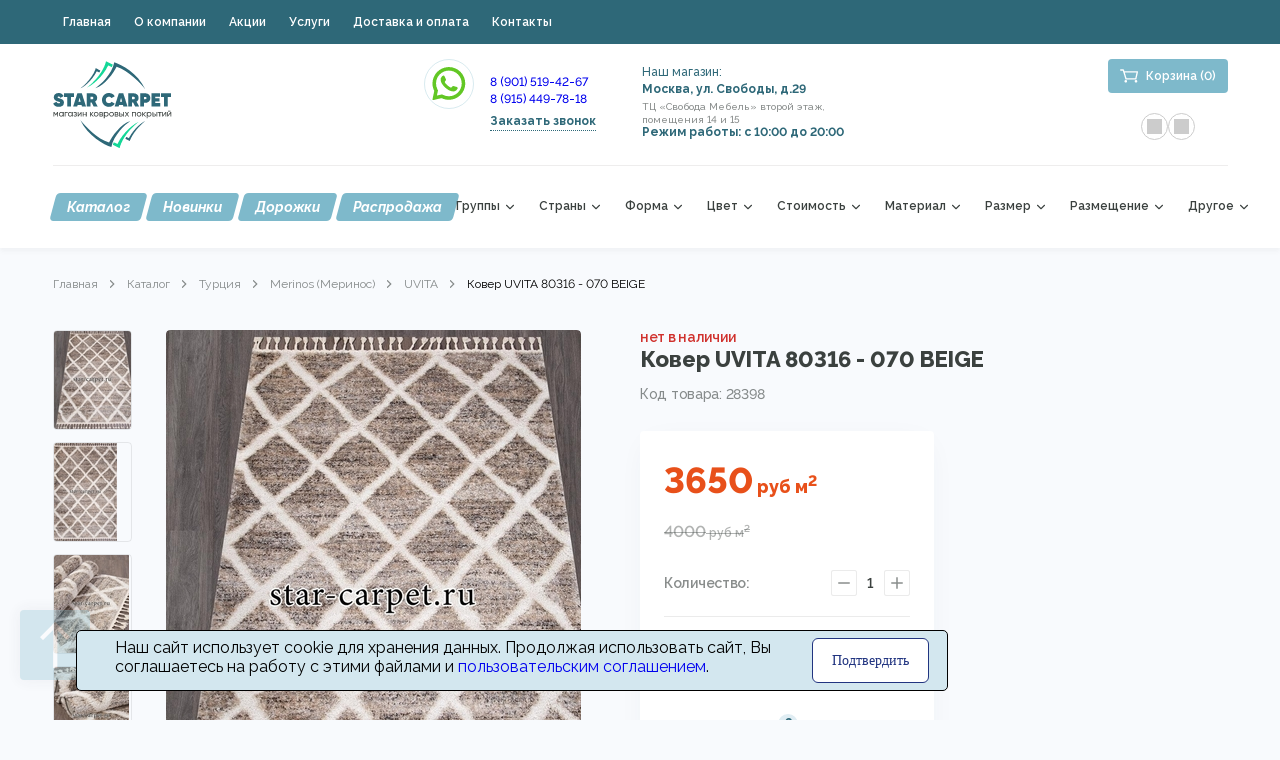

--- FILE ---
content_type: text/html; charset=UTF-8
request_url: https://www.star-carpet.ru/katalog/kover-uvita-80316---070-beige
body_size: 18626
content:
<!DOCTYPE html>
<html lang="ru-RU">

<head>

	<meta http-equiv="Content-Type" content="text/html; charset=UTF-8" />
	<meta http-equiv="X-UA-Compatible" content="IE=edge" />
	<link href="/favicon.ico" rel="shortcut icon" type="image/vnd.microsoft.icon" />
	<meta name="csrf-param" content="_csrf-frontend">
<meta name="csrf-token" content="0fvUocQLjE77yy_DtW02MmC0-9NtZ7fup0NL0ikIUuzlv5OTtW3mAbmbR7qHCEd8Loyc_iAA3Lz1OgSUWjg4vg==">
	<title>Ковер UVITA 80316 - 070 BEIGE – купить в Москве в магазине Star-Carpet</title>
	<!--[if IE]> <meta http-equiv="X-UA-Compatible" content="IE=edge"> <![endif]-->
	<meta name="viewport" content="width=device-width, initial-scale=1.0">

	<meta name="description" content="Ковер UVITA 80316 - 070 BEIGE всегда в наличии и готов для покупки, низкие цены на продукцию, возможна доставка по Москве и России, звоните и заказывайте - +7 (495) 979-42-67.">
<meta name="keywords" content="">
<meta name="meta" property="og:image" content="/images/products/turetskie-kovry/15-10-2022/kover-uvita-80316---070-beige.jpg">
<link href="https://www.star-carpet.ru/katalog/kover-uvita-80316---070-beige" rel="canonical">
<link href="/css/jquery.modal.min.css?v=1621618295" rel="stylesheet">
<link href="/css/jquery.fancybox.min.css?v=1621618295" rel="stylesheet">
<link href="/css/style.css?v=1765882596" rel="stylesheet"></head>


<body>
		<header class="header">
		<div class="header_top">
			<div class="container">
				<div class="top_full">
						<nav class="top_nav">
					<a href="/" class="top_nav_item" title="Главная">Главная</a>
					<a href="/o-kompanii" class="top_nav_item" title="О компании">О компании</a>
					<a href="/aktsii" class="top_nav_item" title="Акции">Акции</a>
					<a href="/uslugi" class="top_nav_item" title="Услуги">Услуги</a>
					<a href="/dostavka-i-oplata" class="top_nav_item" title="Доставка и оплата">Доставка и оплата</a>
					<a href="/kontakty" class="top_nav_item" title="Контакты">Контакты</a>
			</nav>				</div>
			</div>
		</div>
		<div class="header_menu">
			<div class="container">
				<div class="header_inner">
					<div class="header_center">
						<div class="mobile">
							<div class="mobile__toolbar">
								<a href="#mobileMenu" class="mobile__toolbar-toggler" rel="modal:open"><span></span></a>
							</div>
						</div>
						<a href="/" class="logo"></a>
						<div class="header_right">
							<div class="header_contacts">
	<div class="header_phones">
		<div class="header_phone_button">
			<!--<a href="tel:+79015194267"></a>-->
			<a href="https://wa.me/79015194267"></a>
		</div>
		<div class="header_phones_inner">
			<div class="header_phone"></div>
			<div class="header_phone"><a href="tel:+79015194267" onclick="dataLayer.push({'event': 'call_number_495_in_top'});ym(45213066, 'reachGoal', 'call_number_495_in_top'); return true;">8 (901) 519-42-67</a></br>
<a href="tel:+79154497818" onclick="dataLayer.push({'event': 'call_number_495_in_top'});ym(45213066, 'reachGoal', 'call_number_495_in_top'); return true;">8 (915) 449-78-18</a></div>
			<div class="header_call"><a href="#backCall" rel="modal:open" onclick="dataLayer.push({'event': 'press_back_call_in_top'});ym(45213066, 'reachGoal', 'press_back_call_in_top'); return true;">Заказать звонок</a></div>
		</div>
	</div>
	<div class="header_address">
		<div style="margin-bottom: 5px; font-size: 12px;color: #2e6878;font-weight: 500;">Наш магазин:</div><div style="color: #2e6878;" class="header_address_title">Москва, ул. Свободы, д.29<br></div>
<div class="header_address_text">ТЦ «Свобода Мебель» второй этаж,<br /> помещения 14 и 15</div>
<div style="color: #2e6878;" class="header_address_title">Режим работы: c 10:00 до 20:00</div>	</div>
	</div>														<div class="header_buttons">
																<div class="header_cart">
									<a class="cart__button" href="#cartAside" rel="modal:open" id="cart_button">Корзина (0)</a>
									<div class="product__buttons" style="margin-top: 20px;">
										<a style="position: relative;text-align: center;" class="header__compare" href="/compare"><i class="product__compare-icon"></i></a>
										<a style="position: relative;text-align: center;" class="header__favorites" href="/favorite"><i class="product__favorites-icon"></i></a>
									</div>
									<a class="cart__button-mobile" href="#cartAside" rel="modal:open"><span>0</span></a>
								</div>
							</div>
						</div>
					</div>
					<!--noindex-->
<div id="cartAside" class="modal cart-aside">
	<div class="aside__title">Корзина</div>
	<div class="aside__items">
			</div>
	<div class="aside__total">
		Подытог: <span>0 руб</span>
	</div>
	<a class="aside__button cart" href="/cart/view" onclick="dataLayer.push({'event': 'push_button_oformit_zakaz_in_dropdown_form'});ym(45213066, 'reachGoal', 'push_button_oformit_zakaz_in_dropdown_form'); return true;">Просмотр корзины</a>
	<a class="aside__button checkout" href="/checkout/index" onclick="dataLayer.push({'event': 'push_button_oformit_zakaz_in_dropdown_form'});ym(45213066, 'reachGoal', 'push_button_oformit_zakaz_in_dropdown_form'); return true;">Оформление заказа</a>
</div>
<!--/noindex-->
					
<div id="mobileMenu" class="modal mobile-menu">
    <div class="mobile-menu__header">
        <a href="#close-modal" class="header__close" rel="modal:close"></a>
        <a href="/" class="logo"></a>
        <!--<div class="header__callback"><a href="tel:+79015194267"></a></div>-->
        <div class="header__callback"><a href="https://wa.me/79015194267"></a></div>
    </div>
    <div class="mobile-menu__buttons">
                <div class="header_cart"><a class="cart__button" href="#cartAside" rel="modal:open">Корзина (0)</a></div>
    </div>
    <div class="mobile-menu__body">
        <ul class="menu-main-mobile">
                            <li class="down">
                    <a class="down__title" href="">Группы</a>
                    <ul class="menu-main__down">
                                                                                    <li><a href="/po-gruppam/klassicheskie-kovry">Классические</a></li>
                                                                                                                <li><a href="/po-gruppam/s-dlinnym-vorsom">Шегги</a></li>
                                                                                                                <li><a href="/po-gruppam/sovremennye-kovry">Современные</a></li>
                                                                                                                <li><a href="/po-gruppam/kovry-ruchnoj-raboty">Ручной работы</a></li>
                                                                                                                <li><a href="/po-gruppam/abstraktsiya">Абстракция</a></li>
                                                                                                                <li><a href="/po-gruppam/dekorativnye">Декоративные</a></li>
                                                                                                                <li><a href="/po-gruppam/palasy">Паласы</a></li>
                                                                                                                                                                    <li><a href="/po-gruppam/kovry-s-korotkim-vorsom">С коротким ворсом</a></li>
                                                                                                                                                                    <li><a href="/po-gruppam/dizainerskie-kovry">Дизайнерские</a></li>
                                                                                                                                                                    <li><a href="/po-gruppam/vostochnye-kovry">Восточные</a></li>
                                                                                                                                                                    <li><a href="/po-gruppam/relefnye-kovry">Рельефные</a></li>
                                                                                                                <li><a href="/po-gruppam/pp-heatset-vysoko-plotnyi-kovry">Высокоплотные</a></li>
                                                                                                                                                                                                                                                                                                                                                                                                </ul>
                </li>
                            <li class="down">
                    <a class="down__title" href="">Страны</a>
                    <ul class="menu-main__down">
                                                                                    <li><a href="/po-stranam/turetskie-kovry">Из Турции</a></li>
                                                                                                                <li><a href="/po-stranam/belgijskie-kovry">Из Бельгии</a></li>
                                                                                                                <li><a href="/po-stranam/iranskie-kovry">Из Ирана</a></li>
                                                                                                                <li><a href="/po-stranam/egipetskie-kovry">Из Египта</a></li>
                                                                                                                <li><a href="/po-stranam/indijskie-kovry">Из Индии</a></li>
                                                                                                                <li><a href="/po-stranam/belorusskie-kovry">Из Белоруссии</a></li>
                                                                                                                <li><a href="/po-stranam/italyanskie-kovry">Из Италии</a></li>
                                                                                                                <li><a href="/po-stranam/kitajskie-kovry">Из Китая</a></li>
                                                                                                                <li><a href="/po-stranam/moldavskie-kovry">Из Молдавии</a></li>
                                                                                                                <li><a href="/po-stranam/mongolskie-kovry">Из Монголии</a></li>
                                                                                                                <li><a href="/po-stranam/polskie-kovry">Из Польши</a></li>
                                                                                                                <li><a href="/po-stranam/rossijskie-kovry">Из России</a></li>
                                                                                                                <li><a href="/po-stranam/uzbekskie-kovry">Из Узбекистана</a></li>
                                                                        </ul>
                </li>
                            <li class="down">
                    <a class="down__title" href="">Форма</a>
                    <ul class="menu-main__down">
                                                                                                                                        <li><a href="/po-forme/ovalnye">Овальные</a></li>
                                                                                                                <li><a href="/po-forme/kruglye">Круглые</a></li>
                                                                                                                                                                                                                        <li><a href="/po-forme/kvadratnye-kovry">Квадратные</a></li>
                                                                                                                <li><a href="/po-forme/kovrolin">Ковролин</a></li>
                                                                                                                            </ul>
                </li>
                            <li class="down">
                    <a class="down__title" href="">Цвет</a>
                    <ul class="menu-main__down">
                                                                                    <li><a href="/po-cvetu/bezhevye">Бежевые</a></li>
                                                                                                                <li><a href="/po-cvetu/belye">Белые</a></li>
                                                                                                                <li><a href="/po-cvetu/biryuzovye">Бирюзовые</a></li>
                                                                                                                <li><a href="/po-cvetu/bordovye">Бордовые</a></li>
                                                                                                                <li><a href="/po-cvetu/golubye">Голубые</a></li>
                                                                                                                <li><a href="/po-cvetu/zhjoltye">Жёлтые</a></li>
                                                                                                                <li><a href="/po-cvetu/zelenye">Зелёные</a></li>
                                                                                                                <li><a href="/po-cvetu/korichnevye">Коричневые</a></li>
                                                                                                                <li><a href="/po-cvetu/krasnye">Красные</a></li>
                                                                                                                <li><a href="/po-cvetu/olivkovye">Оливковые</a></li>
                                                                                                                <li><a href="/po-cvetu/oranzhevye">Оранжевые</a></li>
                                                                                                                <li><a href="/po-cvetu/rozovye">Розовые</a></li>
                                                                                                                <li><a href="/po-cvetu/serye">Серые</a></li>
                                                                                                                <li><a href="/po-cvetu/sinie">Синие</a></li>
                                                                                                                <li><a href="/po-cvetu/sirenevye">Сиреневые</a></li>
                                                                                                                <li><a href="/po-cvetu/fioletovye">Фиолетовые</a></li>
                                                                                                                <li><a href="/po-cvetu/chjorno-belye">Черно-белые</a></li>
                                                                                                                <li><a href="/po-cvetu/chjornye">Чёрные</a></li>
                                                                                                                <li><a href="/po-cvetu/raznotsvetnye">Разноцветные</a></li>
                                                                                                                <li><a href="/po-cvetu/odnotonnye-kovry">Однотонные ковры</a></li>
                                                                                                                <li><a href="/po-cvetu/terrakotovyi">Терракотовый</a></li>
                                                                                                                <li><a href="/po-cvetu/malinovye">Малиновые</a></li>
                                                                                                                <li><a href="/po-cvetu/yarkie-kovry">Яркие</a></li>
                                                                        </ul>
                </li>
                            <li class="down">
                    <a class="down__title" href="">Стоимость</a>
                    <ul class="menu-main__down">
                                                                                    <li><a href="/po-cene/nedorogie-kovry">Недорогие</a></li>
                                                                                                                <li><a href="/po-cene/srednej-tseny">Средние</a></li>
                                                                                                                <li><a href="/po-cene/elitnye-kovry">Элитные</a></li>
                                                                                                                <li><a href="/po-cene/dorogie-kovry">Дорогие</a></li>
                                                                        </ul>
                </li>
                            <li class="down">
                    <a class="down__title" href="">Материал</a>
                    <ul class="menu-main__down">
                                                                                    <li><a href="/po-materialam/khlopok">Хлопок</a></li>
                                                                                                                <li><a href="/po-materialam/akril">Акрил</a></li>
                                                                                                                <li><a href="/po-materialam/khit-set">Хит-сет</a></li>
                                                                                                                <li><a href="/po-materialam/viskoza">Вискоза</a></li>
                                                                                                                <li><a href="/po-materialam/polipropilen">Полипропилен</a></li>
                                                                                                                <li><a href="/po-materialam/poliester">Полиэстер</a></li>
                                                                                                                <li><a href="/po-materialam/shelk">Шелк</a></li>
                                                                                                                <li><a href="/po-materialam/sherst">Шерстяные</a></li>
                                                                                                                <li><a href="/po-materialam/tsinovka">Ковры-циновки</a></li>
                                                                                                                <li><a href="/po-materialam/shkura-korovy">Коровьи</a></li>
                                                                                                                <li><a href="/po-materialam/gobelen">Гобелен</a></li>
                                                                                                                <li><a href="/po-materialam/novozelandskaya-ovchina">Овчина из новой Зеландии</a></li>
                                                                                                                <li><a href="/po-materialam/bambuk">Бамбук</a></li>
                                                                                                                <li><a href="/po-materialam/kozha">Кожанные</a></li>
                                                                                                                <li><a href="/po-materialam/muton">Мутон</a></li>
                                                                                                                <li><a href="/po-materialam/kovry-bez-vorsa">Безворсовые</a></li>
                                                                                                                <li><a href="/po-materialam/polusherstyanye-kovry">Полушерстяные</a></li>
                                                                                                                <li><a href="/po-materialam/ovechi-shkury">Из овец</a></li>
                                                                                                                            </ul>
                </li>
                            <li class="down">
                    <a class="down__title" href="">Размер</a>
                    <ul class="menu-main__down">
                                                                                    <li><a href="/po-razmeru/malenkie">Маленькие</a></li>
                                                                                                                                                                    <li><a href="/po-razmeru/bolshie">Большие</a></li>
                                                                                                                <li><a href="/po-razmeru/kovrovye-dorozhki-shirinoi-1-metr">Дорожки 1м</a></li>
                                                                                                                <li><a href="/po-razmeru/kovrovye-dorozhki-shirinoi-70">Дорожки 70см</a></li>
                                                                                                                <li><a href="/po-razmeru/kovrovye-dorozhki-shirinoi-120-sm">Дорожки 120см</a></li>
                                                                                                                <li><a href="/po-razmeru/kovrovye-dorozhki-shirinoi-80-sm">Дорожки 80см</a></li>
                                                                                                                <li><a href="/po-razmeru/kovrovye-dorozhki-shirinoi-150-sm">Дорожки 150см</a></li>
                                                                        </ul>
                </li>
                            <li class="down">
                    <a class="down__title" href="">Размещение</a>
                    <ul class="menu-main__down">
                                                                                    <li><a href="/po-razmeshcheniyu/detskie-kovri">Детские</a></li>
                                                                                                                <li><a href="/po-razmeshcheniyu/kovriki-dlya-vannoy-i-tualeta">Для ванной</a></li>
                                                                                                                <li><a href="/po-razmeshcheniyu/kovry-v-gostinuyu">В гостиную или зал</a></li>
                                                                                                                <li><a href="/po-razmeshcheniyu/kovry-v-spalnyu">В спальню</a></li>
                                                                                                                <li><a href="/po-razmeshcheniyu/kovry-na-prihozhuyu">В прихожую или коридор</a></li>
                                                                                                                <li><a href="/po-razmeshcheniyu/kovry-na-kuhnyu">На кухню</a></li>
                                                                                                                <li><a href="/po-razmeshcheniyu/prikrovatnye-kovriki">Прикроватные коврики</a></li>
                                                                                                                <li><a href="/po-razmeshcheniyu/kovry-dlya-kvartiry">Для квартиры</a></li>
                                                                                                                <li><a href="/po-razmeshcheniyu/kovry-v-komnatu">В комнату </a></li>
                                                                                                                <li><a href="/po-razmeshcheniyu/kovrovye-dorozhki-dlya-gostinic">Дорожки для гостиниц</a></li>
                                                                                                                <li><a href="/po-razmeshcheniyu/kovrovye-dorozhki-dlya-doma">Дорожки для дома</a></li>
                                                                                                                                                                                                                                                                                                                                                                                                                                                                                                        </ul>
                </li>
                            <li class="down">
                    <a class="down__title" href="">Другое</a>
                    <ul class="menu-main__down">
                                                                                    <li><a href="/drugoe/podlozhki-pod-kovry">Подложки под ковры</a></li>
                                                                                                                <li><a href="/drugoe/avtochekhly">Авточехлы</a></li>
                                                                                                                <li><a href="/drugoe/vitebskie-kovry">Витебские ковры</a></li>
                                                                        </ul>
                </li>
                    </ul>
    </div>
    <div class="mobile-menu__footer">
        <div class="footer_row">
            <div class="footer__column">
                <a href="/">Главная</a>
                <a href="/o-kompanii">О компании</a>
                <a href="/aktsii">Акции</a>
                <a href="/uslugi">Услуги</a>
                <a href="/nashi-raboty">Наши работы</a>
                <a href="/dostavka-i-oplata">Доставка и оплата</a>
            </div>
            <div class="footer__column">
                <a href="/rasprodazha">Распродажа</a>
                <a href="/novinki">Новинки</a>
                <a href="/stati">Статьи</a>
                <a href="/kontakty">Контакты</a>
                <a href="/comments">Отзывы</a>
            </div>
        </div>
        <div class="mobile-menu__delimeter"></div>
        <div class="footer_row">
            <div class="footer__column">
                <div class="footer__title">Москва, ул. Свободы, 29, метро Сходневская</div>
                <div class="footer__subtitle">ТЦ «Свобода Мебель» цокольный этаж, место №4, +7 (926) 986-31-13</div>
                <div class="footer__phones">
                    <div class="footer__phone_button"><a href="#"></a></div>
                    <div class="footer__phone">
                        8 (926) 986-31-13<br>
                        8 (495) 979-42-67
                    </div>
                </div>
            </div>
            <div class="footer__column">
                <div class="footer__title">Москва, ул. Адмирала Руднева д.4, метро Ул. Горчакова</div>
                <div class="footer__subtitle">ТЦ «Бутово мебель», помещение № 26. +7 (925) 183-12-22</div>
                <a href="#backCall" rel="modal:open" onclick="dataLayer.push({'event': 'press_back_call_in_top'});ym(45213066, 'reachGoal', 'press_back_call_in_top'); return true;" class="footer__button">Заказать звонок</a>
            </div>
        </div>
    </div>
</div>

<nav class="nav-main">
    <ul class="menu_buttons">
        <li><a href="/katalog">Каталог</a></li>
        <li><a href="/novinki">Новинки</a></li>
                <li><a href="/po-forme/kovrovye-dorogki">Дорожки</a></li>
        <li><a href="/rasprodazha">Распродажа</a></li>
    </ul>
    <ul class="menu-main">
                    <li class="down">
                <a href="">Группы</a>
                <ul class="menu-main__down">
                                                                        <li><a href="/po-gruppam/klassicheskie-kovry">Классические</a></li>
                                                                                                <li><a href="/po-gruppam/s-dlinnym-vorsom">Шегги</a></li>
                                                                                                <li><a href="/po-gruppam/sovremennye-kovry">Современные</a></li>
                                                                                                <li><a href="/po-gruppam/kovry-ruchnoj-raboty">Ручной работы</a></li>
                                                                                                <li><a href="/po-gruppam/abstraktsiya">Абстракция</a></li>
                                                                                                <li><a href="/po-gruppam/dekorativnye">Декоративные</a></li>
                                                                                                <li><a href="/po-gruppam/palasy">Паласы</a></li>
                                                                                                                                            <li><a href="/po-gruppam/kovry-s-korotkim-vorsom">С коротким ворсом</a></li>
                                                                                                                                            <li><a href="/po-gruppam/dizainerskie-kovry">Дизайнерские</a></li>
                                                                                                                                            <li><a href="/po-gruppam/vostochnye-kovry">Восточные</a></li>
                                                                                                                                            <li><a href="/po-gruppam/relefnye-kovry">Рельефные</a></li>
                                                                                                <li><a href="/po-gruppam/pp-heatset-vysoko-plotnyi-kovry">Высокоплотные</a></li>
                                                                                                                                                                                                                                                                                                                                    </ul>
            </li>
                    <li class="down">
                <a href="">Страны</a>
                <ul class="menu-main__down">
                                                                        <li><a href="/po-stranam/turetskie-kovry">Из Турции</a></li>
                                                                                                <li><a href="/po-stranam/belgijskie-kovry">Из Бельгии</a></li>
                                                                                                <li><a href="/po-stranam/iranskie-kovry">Из Ирана</a></li>
                                                                                                <li><a href="/po-stranam/egipetskie-kovry">Из Египта</a></li>
                                                                                                <li><a href="/po-stranam/indijskie-kovry">Из Индии</a></li>
                                                                                                <li><a href="/po-stranam/belorusskie-kovry">Из Белоруссии</a></li>
                                                                                                <li><a href="/po-stranam/italyanskie-kovry">Из Италии</a></li>
                                                                                                <li><a href="/po-stranam/kitajskie-kovry">Из Китая</a></li>
                                                                                                <li><a href="/po-stranam/moldavskie-kovry">Из Молдавии</a></li>
                                                                                                <li><a href="/po-stranam/mongolskie-kovry">Из Монголии</a></li>
                                                                                                <li><a href="/po-stranam/polskie-kovry">Из Польши</a></li>
                                                                                                <li><a href="/po-stranam/rossijskie-kovry">Из России</a></li>
                                                                                                <li><a href="/po-stranam/uzbekskie-kovry">Из Узбекистана</a></li>
                                                            </ul>
            </li>
                    <li class="down">
                <a href="">Форма</a>
                <ul class="menu-main__down">
                                                                                                                    <li><a href="/po-forme/ovalnye">Овальные</a></li>
                                                                                                <li><a href="/po-forme/kruglye">Круглые</a></li>
                                                                                                                                                                                        <li><a href="/po-forme/kvadratnye-kovry">Квадратные</a></li>
                                                                                                <li><a href="/po-forme/kovrolin">Ковролин</a></li>
                                                                                                        </ul>
            </li>
                    <li class="down">
                <a href="">Цвет</a>
                <ul class="menu-main__down">
                                                                        <li><a href="/po-cvetu/bezhevye">Бежевые</a></li>
                                                                                                <li><a href="/po-cvetu/belye">Белые</a></li>
                                                                                                <li><a href="/po-cvetu/biryuzovye">Бирюзовые</a></li>
                                                                                                <li><a href="/po-cvetu/bordovye">Бордовые</a></li>
                                                                                                <li><a href="/po-cvetu/golubye">Голубые</a></li>
                                                                                                <li><a href="/po-cvetu/zhjoltye">Жёлтые</a></li>
                                                                                                <li><a href="/po-cvetu/zelenye">Зелёные</a></li>
                                                                                                <li><a href="/po-cvetu/korichnevye">Коричневые</a></li>
                                                                                                <li><a href="/po-cvetu/krasnye">Красные</a></li>
                                                                                                <li><a href="/po-cvetu/olivkovye">Оливковые</a></li>
                                                                                                <li><a href="/po-cvetu/oranzhevye">Оранжевые</a></li>
                                                                                                <li><a href="/po-cvetu/rozovye">Розовые</a></li>
                                                                                                <li><a href="/po-cvetu/serye">Серые</a></li>
                                                                                                <li><a href="/po-cvetu/sinie">Синие</a></li>
                                                                                                <li><a href="/po-cvetu/sirenevye">Сиреневые</a></li>
                                                                                                <li><a href="/po-cvetu/fioletovye">Фиолетовые</a></li>
                                                                                                <li><a href="/po-cvetu/chjorno-belye">Черно-белые</a></li>
                                                                                                <li><a href="/po-cvetu/chjornye">Чёрные</a></li>
                                                                                                <li><a href="/po-cvetu/raznotsvetnye">Разноцветные</a></li>
                                                                                                <li><a href="/po-cvetu/odnotonnye-kovry">Однотонные ковры</a></li>
                                                                                                <li><a href="/po-cvetu/terrakotovyi">Терракотовый</a></li>
                                                                                                <li><a href="/po-cvetu/malinovye">Малиновые</a></li>
                                                                                                <li><a href="/po-cvetu/yarkie-kovry">Яркие</a></li>
                                                            </ul>
            </li>
                    <li class="down">
                <a href="">Стоимость</a>
                <ul class="menu-main__down">
                                                                        <li><a href="/po-cene/nedorogie-kovry">Недорогие</a></li>
                                                                                                <li><a href="/po-cene/srednej-tseny">Средние</a></li>
                                                                                                <li><a href="/po-cene/elitnye-kovry">Элитные</a></li>
                                                                                                <li><a href="/po-cene/dorogie-kovry">Дорогие</a></li>
                                                            </ul>
            </li>
                    <li class="down">
                <a href="">Материал</a>
                <ul class="menu-main__down">
                                                                        <li><a href="/po-materialam/khlopok">Хлопок</a></li>
                                                                                                <li><a href="/po-materialam/akril">Акрил</a></li>
                                                                                                <li><a href="/po-materialam/khit-set">Хит-сет</a></li>
                                                                                                <li><a href="/po-materialam/viskoza">Вискоза</a></li>
                                                                                                <li><a href="/po-materialam/polipropilen">Полипропилен</a></li>
                                                                                                <li><a href="/po-materialam/poliester">Полиэстер</a></li>
                                                                                                <li><a href="/po-materialam/shelk">Шелк</a></li>
                                                                                                <li><a href="/po-materialam/sherst">Шерстяные</a></li>
                                                                                                <li><a href="/po-materialam/tsinovka">Ковры-циновки</a></li>
                                                                                                <li><a href="/po-materialam/shkura-korovy">Коровьи</a></li>
                                                                                                <li><a href="/po-materialam/gobelen">Гобелен</a></li>
                                                                                                <li><a href="/po-materialam/novozelandskaya-ovchina">Овчина из новой Зеландии</a></li>
                                                                                                <li><a href="/po-materialam/bambuk">Бамбук</a></li>
                                                                                                <li><a href="/po-materialam/kozha">Кожанные</a></li>
                                                                                                <li><a href="/po-materialam/muton">Мутон</a></li>
                                                                                                <li><a href="/po-materialam/kovry-bez-vorsa">Безворсовые</a></li>
                                                                                                <li><a href="/po-materialam/polusherstyanye-kovry">Полушерстяные</a></li>
                                                                                                <li><a href="/po-materialam/ovechi-shkury">Из овец</a></li>
                                                                                                        </ul>
            </li>
                    <li class="down">
                <a href="">Размер</a>
                <ul class="menu-main__down">
                                                                        <li><a href="/po-razmeru/malenkie">Маленькие</a></li>
                                                                                                                                            <li><a href="/po-razmeru/bolshie">Большие</a></li>
                                                                                                <li><a href="/po-razmeru/kovrovye-dorozhki-shirinoi-1-metr">Дорожки 1м</a></li>
                                                                                                <li><a href="/po-razmeru/kovrovye-dorozhki-shirinoi-70">Дорожки 70см</a></li>
                                                                                                <li><a href="/po-razmeru/kovrovye-dorozhki-shirinoi-120-sm">Дорожки 120см</a></li>
                                                                                                <li><a href="/po-razmeru/kovrovye-dorozhki-shirinoi-80-sm">Дорожки 80см</a></li>
                                                                                                <li><a href="/po-razmeru/kovrovye-dorozhki-shirinoi-150-sm">Дорожки 150см</a></li>
                                                            </ul>
            </li>
                    <li class="down">
                <a href="">Размещение</a>
                <ul class="menu-main__down">
                                                                        <li><a href="/po-razmeshcheniyu/detskie-kovri">Детские</a></li>
                                                                                                <li><a href="/po-razmeshcheniyu/kovriki-dlya-vannoy-i-tualeta">Для ванной</a></li>
                                                                                                <li><a href="/po-razmeshcheniyu/kovry-v-gostinuyu">В гостиную или зал</a></li>
                                                                                                <li><a href="/po-razmeshcheniyu/kovry-v-spalnyu">В спальню</a></li>
                                                                                                <li><a href="/po-razmeshcheniyu/kovry-na-prihozhuyu">В прихожую или коридор</a></li>
                                                                                                <li><a href="/po-razmeshcheniyu/kovry-na-kuhnyu">На кухню</a></li>
                                                                                                <li><a href="/po-razmeshcheniyu/prikrovatnye-kovriki">Прикроватные коврики</a></li>
                                                                                                <li><a href="/po-razmeshcheniyu/kovry-dlya-kvartiry">Для квартиры</a></li>
                                                                                                <li><a href="/po-razmeshcheniyu/kovry-v-komnatu">В комнату </a></li>
                                                                                                <li><a href="/po-razmeshcheniyu/kovrovye-dorozhki-dlya-gostinic">Дорожки для гостиниц</a></li>
                                                                                                <li><a href="/po-razmeshcheniyu/kovrovye-dorozhki-dlya-doma">Дорожки для дома</a></li>
                                                                                                                                                                                                                                                                                                                                                                                                                            </ul>
            </li>
                    <li class="down">
                <a href="">Другое</a>
                <ul class="menu-main__down">
                                                                        <li><a href="/drugoe/podlozhki-pod-kovry">Подложки под ковры</a></li>
                                                                                                <li><a href="/drugoe/avtochekhly">Авточехлы</a></li>
                                                                                                <li><a href="/drugoe/vitebskie-kovry">Витебские ковры</a></li>
                                                            </ul>
            </li>
            </ul>
</nav>				</div>
			</div>
		</div>
	</header>

	<main>
		
		
<div class="container">
	<section class="breadcrumbs">
		<a href="/">Главная</a>
		<a href="/katalog">Каталог</a>
		<a href="/po-stranam/turetskie-kovry">Турция</a>
					<a href="/katalog/merinos-merinos">Merinos (Меринос)</a>
							<a href="/katalog/uvita">UVITA</a>
				<span>Ковер UVITA 80316 - 070 BEIGE</span>
	</section>

	
	<div class="page">
		<section class="product">
			<div class="product-top">
				<div class="product__slider">
					<div class="product__slider-prewiew">
																					<div class="prewiew__item">
									<img src="/images/product_previews/turetskie-kovry/15-10-2022/kover-uvita-80316---070-beige.jpg" alt="Ковер UVITA 80316 - 070 BEIGE">
								</div>
																												<div class="prewiew__item">
									<img src="/images/product_previews/turetskie-kovry/15-10-2022/634ad595a604f_kover-uvita-80316---070-beige.jpg" alt="Ковер UVITA 80316 - 070 BEIGE">
								</div>
																												<div class="prewiew__item">
									<img src="/images/product_previews/turetskie-kovry/15-10-2022/634ad595d81ed_kover-uvita-80316---070-beige.jpg" alt="Ковер UVITA 80316 - 070 BEIGE">
								</div>
																												<div class="prewiew__item">
									<img src="/images/product_previews/turetskie-kovry/15-10-2022/634ad5961a3c8_kover-uvita-80316---070-beige.jpg" alt="Ковер UVITA 80316 - 070 BEIGE">
								</div>
																		</div>
					<div class="product__slider-main">
																					<a data-fancybox="gallery" href="/images/products/turetskie-kovry/15-10-2022/kover-uvita-80316---070-beige.jpg"><img src="/images/product_full/turetskie-kovry/15-10-2022/kover-uvita-80316---070-beige.jpg" alt="Ковер UVITA 80316 - 070 BEIGE"></a>
																												<a data-fancybox="gallery" href="/images/products/turetskie-kovry/15-10-2022/634ad595a604f_kover-uvita-80316---070-beige.jpg"><img src="/images/product_full/turetskie-kovry/15-10-2022/634ad595a604f_kover-uvita-80316---070-beige.jpg" alt="Ковер UVITA 80316 - 070 BEIGE"></a>
																												<a data-fancybox="gallery" href="/images/products/turetskie-kovry/15-10-2022/634ad595d81ed_kover-uvita-80316---070-beige.jpg"><img src="/images/product_full/turetskie-kovry/15-10-2022/634ad595d81ed_kover-uvita-80316---070-beige.jpg" alt="Ковер UVITA 80316 - 070 BEIGE"></a>
																												<a data-fancybox="gallery" href="/images/products/turetskie-kovry/15-10-2022/634ad5961a3c8_kover-uvita-80316---070-beige.jpg"><img src="/images/product_full/turetskie-kovry/15-10-2022/634ad5961a3c8_kover-uvita-80316---070-beige.jpg" alt="Ковер UVITA 80316 - 070 BEIGE"></a>
																		</div>
				</div>
				<div class="product__right">
					<div class="product__right-top" itemprop="offers" itemscope itemtype="https://schema.org/Offer">
						<meta itemprop="priceCurrency" content="RUB" />
						<meta itemprop="price" content="3650">
																					<link itemprop="availability" href="http://schema.org/OutOfStock" />
								<div class="product__stock product__stock_out">нет в наличии</div>
																			<h1 class="product__title">Ковер UVITA 80316 - 070 BEIGE</h1>
						<div class="product__code">Код товара: 28398</div>
					</div>
					<div class="product__right-inner">
																			
						<div class="product__action">
							<div class="product__action-wrapper">
								<div class="product__action-size"></div>
								<div class="product__action-prices">
									<div class="product__action-price"><span>3650</span> руб <div class="product__action-msup">м<sup>2</sup></div>
									</div>
																			<div class="product__action-oldprice"><span>4000</span> руб <div class="product__action-msup">м<sup>2</sup></div>
										</div>
																	</div>
								<div class="product__action-quantity">
									<div class="product__action-quantity-title">Количество:</div>
									<div class="product__action-quantity-inner">
										<a href="#" class="quantity__button minus"></a>
										<div class="quantity__num" id="quantity">1</div>
										<a href="#" class="quantity__button plus"></a>
									</div>
								</div>
							</div>
							<div class="product__action-wrapper">
								<div class="product__action-buttons">
																			<a href="#" class="action-button oneclick" data-id="18198" data-name="Ковер UVITA 80316 - 070 BEIGE" onclick="dataLayer.push({'event': 'push_button_Byu1Klick_in_product'});ym(45213066, 'reachGoal', 'push_button_Byu1Klick_in_product'); return true;">Предзаказ</a>
																		<div class="product__buttons">
										<div style="width: 30px;height: 30px;justify-content: center;" class="product__compare " data-id="18198"><i class="product__compare-icon"></i></div>
										<div style="width: 30px;height: 30px;justify-content: center;" class="product__favorites " data-id="18198"><i class="product__favorites-icon"></i></div>
									</div>
									<div class="product__find-cheaper">
										<a href="#findCheap" rel="modal:open" class="cheaper__text">Нашли дешевле</a>
										<div class="cheaper__info">?<span>Если нашли товар дешевле, сообщите нам. Мы сделаем вам скидку.</span></div>
									</div>
								</div>
							</div>
						</div>
					</div>
				</div>
			</div>

			<div id="findCheap" class="modal">
				<div class="modal__title">Нашли дешевле?</div>
				<form id="lowprice-form" action="/ajax/lowprice">
					<input type="hidden" name="items_id" value="18198">
					<div class="form__fields lowprice-body">
						<div class="field"><label for="lowprice_name">Имя</label> <input id="lowpriceName" name="lowprice-name" type="text" placeholder="Как к вам обращться?"></div>
						<div class="field"><label for="lowprice_phone">Телефон</label> <input type="text" id="lowpricePhone" name="lowprice-phone" class="input-phone" placeholder="+7 (___) ___-__-__"></div>
						<div class="field"><label for="lowprice_email">Email</label> <input id="lowpriceEmail" name="lowprice-email" type="text" placeholder="Электронная почта"></div>
						<input type="hidden" id="w0-recaptcha" name="reCaptcha"><div id="w0-recaptcha-recaptcha" class="g-recaptcha" data-sitekey="6LcSsLoUAAAAAGTuZWxR1jx1eXWpd-r-UAJVTwER" data-input-id="w0-recaptcha" data-form-id=""></div>					</div>
					<div class="form__action">
						<input type="submit" class="form__button" value="Хочу дешевле">
						<span>Нажимая на кнопку вы соглашаетесь с <a href="/policy" target="blank">политикой конфиденциальности</a></span>
					</div>
				</form>
				<div class="form-hidden" id="lowprice-sucsess">
					Спасибо за Ваш запрос. Мы свяжемся с Вами как можно скорее.
				</div>
			</div>

			<div class="tabs-block product-info">
				<ul class="tabs">
					<li class="active"><a href="#attributes">Характеристики</a></li>
					<li><a href="#description">Описание</a></li>
					<li><a href="#shipping">Доставка</a></li>
					<li><a href="#payment">Оплата</a></li>
					<li><a href="#preorder">Предзаказ</a></li>
					<li><a href="#return">Возврат</a></li>
				</ul>
				<div class="tab-content">
					<div id="attributes" class="active">
						<div class="attributes-table">
							<div class="table__title">Характеристики:</div>
							<div class="table__inner">
								<div class="table__row">
									<div class="row__name"><b>Страна</b></div>
																			<div class="row__text"><a class="category-link" href="/po-stranam/turetskie-kovry">Турция</a></div>
																	</div>
								<div class="table__row">
									<div class="row__name"><b>Производитель</b></div>
									<div class="row__text">
																																	<a class="category-link" href="/katalog/merinos-merinos">
													Merinos (Меринос)												</a>
																														</div>
								</div>
								<div class="table__row">
									<div class="row__name"><b>Коллекция</b></div>
									<div class="row__text">
																																	<a class="category-link" href="/katalog/uvita" itemprop="brand">
													UVITA												</a>
																														</div>
								</div>
																																					<div class="table__row">
											<div class="row__name"><b>Материал</b></div>
											<div class="row__text">Микрополистер</div>
										</div>
																																														<div class="table__row">
											<div class="row__name"><b>Плотность</b></div>
											<div class="row__text">400000</div>
										</div>
																																														<div class="table__row">
											<div class="row__name"><b>Способ производства</b></div>
											<div class="row__text">Машинный</div>
										</div>
																																														<div class="table__row">
											<div class="row__name"><b>Основной цвет</b></div>
											<div class="row__text"><a href="/po-cvetu/bezhevye">Бежевый</a></div>
										</div>
																																														<div class="table__row">
											<div class="row__name"><b>Толщина</b></div>
											<div class="row__text">Толстый</div>
										</div>
																																														<div class="table__row">
											<div class="row__name"><b>Форма</b></div>
											<div class="row__text"><a href="/po-forme/pryamougolnye">Прямоугольная</a>,<a href="/po-forme/pryamougolnye">Прямоугольник</a></div>
										</div>
																																														<div class="table__row">
											<div class="row__name"><b>Состав ворса</b></div>
											<div class="row__text">Микрополиэстер </div>
										</div>
																																														<div class="table__row">
											<div class="row__name"><b>Вид</b></div>
											<div class="row__text">C бахромой</div>
										</div>
																																														<div class="table__row">
											<div class="row__name"><b>Стиль</b></div>
											<div class="row__text">Абстракция,Этнический орнамент </div>
										</div>
																																														<div class="table__row">
											<div class="row__name"><b>Высота ворса</b></div>
											<div class="row__text">Высокий (20-25 мм)</div>
										</div>
																																														<div class="table__row">
											<div class="row__name"><b>Остальные характеристики</b></div>
											<div class="row__text">Мягкое прикосновение,Технология легкого очищения</div>
										</div>
																																														<div class="table__row">
											<div class="row__name"><b>По размещению</b></div>
											<div class="row__text">Для дома,  дачи,  HoReCa</div>
										</div>
																																														<div class="table__row">
											<div class="row__name"><b>Пол ребенка</b></div>
											<div class="row__text">Для девочки,Для мальчика,Унисекс</div>
										</div>
																																														<div class="table__row">
											<div class="row__name"><b>Возрастные особенности</b></div>
											<div class="row__text">В общую комнату,Для взрослых,Для детей,Для подростков</div>
										</div>
																								</div>
						</div>
					</div>
					<div id="description">
						<div class="single__text">
							<p>Ковер UVITA 80316 - 070 BEIGE из коллекции UVITA можно купить в нашем интернет-магазине всего за 3650 руб/м2. Это великолепное произведение искусства подойдет для многих комнат любой квартиры или дома. Но, помимо этого, это ковровое покрытие обладает следующими преимуществами:</p>

<ul>
<li><a href="/po-cvetu/bezhevye">Бежевый</a> цвет выделит индивидуальность  хозяев.</li>
<li>То что его страна производитель Турция, указывает на непревзойденное качество работ ее мастеров.</li>
<li><a href="/po-forme/pryamougolnye">Прямоугольная</a>,<a href="/po-forme/pryamougolnye">Прямоугольник</a> форма сможет подчеркнуть место комнаты, где ковровое покрытие будет уложено.</li>
</ul>

<p>Если вам необходимо, вы можете связаться с нами по телефонам, указанным на сайте. Мы всегда вам поможем с выбором той или иной модели и объясним правила ухода за купленным ковром. Ковер UVITA 80316 - 070 BEIGE вам обязательно понравится, так что покупайте данную модель, а мы обеспечим для вас скорую доставку.</p>						</div>
					</div>
					<div id="shipping">
						<div class="single__text"><p>Магазин ковров Star-Carpet предлагает своим покупателям выгодные курьерские услуги и все возможные способы доставки. Вы можете самостоятельно выбрать удобный для вас вариант получения заказа и сэкономить на перевозке. Все заботы по транспортировке мы берем на себя.</p>

<p>Преимущества нашей доставки:</p>

<ul>
	<li>Оперативность. Товар будет доставлен в назначенный вами день и время. Передача заказов для отправки в регионы через транспортные компании и сроки перевозки по Москве составляют 1-3 рабочих дня с момента оформления. Курьерская служба работает без выходных, с 9 утра до полуночи. При оформлении заказа вам необходимо указать адрес, и согласовать дату и время с нашими консультантами.</li>
	<li>Широкая география доставок. Сделать заказ в нашем магазине, и получить товар в срок, могут жители любых регионов и населённых пунктов России.</li>
	<li>Безопасная транспортировка. Мы отвечаем за сохранность продукции во время перевозки и гарантируем доставку товаров в надлежащем качестве.</li>
</ul>

<p>У покупателей нашего магазина есть возможность самостоятельно забрать товар. Вам достаточно сообщить о своем желании нашим консультантам и посетить один из магазинов, расположенных по адресам:</p>

<p>ТЦ &laquo;Свобода Мебель&raquo; второй этаж, помещения 14 и 15 (Москва, ул. Свободы, 29)</p>

<p>8 (901) 519-42-67</p>

<h2>Доставка в пределах МКАД (Москва)</h2>

<p>Стоимость услуг курьерской службы зависит от общей суммы заказа, сделанного в нашем интернет-магазине:</p>

<ul>
	<li>Заказы на сумму более 10 000 руб. - 300 руб.</li>
	<li>Менее 10 000 рублей - 600 руб.</li>
	<li>Менее 5 000 руб. - 800 руб.</li>
	<li>Курьерская доставка по Московской области (в пределах 10 км) &ndash; 500 руб. В более удаленные районы стоимость перевозки рассчитывается по тарифу 40 руб. / км</li>
</ul>

<h2>Санкт-Петербург</h2>

<ul>
	<li>Заказ стоимостью от 6 000 руб. - 500 руб.</li>
	<li>Более 12 000 руб. - бесплатно.</li>
</ul>

<h2>Краснодарский край г. Сочи</h2>

<ul>
	<li>Менее 15 000 руб. - 500 руб.</li>
	<li>Более 15 000 руб. - бесплатно.</li>
</ul>

<h2>Доставка по России</h2>

<p>Мы сотрудничаем с самыми крупными компаниями-перевозчиками России и предлагаем своим покупателям самостоятельно выбрать более выгодный и удобный вариант. Вы можете воспользоваться услугами транспортных компаний ПЭК, Кит, Деловые линии, Автотрейдинг, ЖелДорЭкспедиция, Байкал Сервис.</p>

<p>При заказе товара на сумму более 12 000 руб. мы организуем доставку за свой счет. Если стоимость заказа меньше, перевозка может составить от 300 до 600 руб. Доставку до терминала ТК в Москве оплачивает наш магазин.</p>

<p><span style="color:#FF0000">Важно! Для продукции из разделов &laquo;Распродажа&raquo; и &laquo;Скидки&raquo; бесплатная доставка не предусмотрена.</span></p>

<p>При оформлении заказа не забудьте указать адрес проживания и контактный телефон. На любые вопросы, связанные с доставкой, вам ответят наши консультанты. Нам можно позвонить или написать:</p>

<p>Эл. почта: <a href="mailto:svop9002@yandex.ru" style="margin: 0px; padding: 0px; user-select: text; -webkit-user-drag: none; -webkit-tap-highlight-color: transparent; text-decoration-line: none; color: inherit;">svop9002@yandex.ru</a></p>

<p>Телефон: 8 (901) 519-42-67</p>
</div>
					</div>
					<div id="payment">
						<div class="single__text"><p>Клиентам нашего интернет-магазина мы предлагаем несколько способов оплаты:</p>
									   <ol>
										  <li>Оплатить товар наличнымиможно курьеру при получении. Данным вариантом расчета могут воспользоваться жители Москвы и Московской области. Наш сотрудник предоставит вам товарный чек, где будет указана полная стоимость покупки. Такой способ дает вам возможность осмотреть приобретенный товар и проверить на соответствие описанию.</li>
										  <li>Безналичный расчет (для физических лиц)осуществляется банковским переводом. После подтверждения заказа наш менеджер высылает вам по электронной почте счет с реквизитами. Оплатить его можно любом банке в течение 7 дней. Мы должны быть уверены в оплате заказа и ждем от наших покупателей подтверждения в виде платежного поручения. Документ можно выслать на наш электронный адрес. Доставка осуществляется только после поступления на счет полной суммы заказа. Если перевозка осуществляется в регионы транспортными компаниями, помимо квитанции об оплате, вам необходимо сообщить паспортные данные.</li>
										  <li>Безналичный расчет (для ИП и юридических лиц) производится на основании расчетного счета. Для составления документа нам необходимо знать ваши банковские реквизиты. После того как счет будет оформлен и отправлен по почте в электронном виде, его можно оплатить в любом банке. По запросу клиентов мы готовы предоставить сертификаты. Все необходимые сопроводительные документы будут отправлены вместе с заказом.</li>
									   </ol>
									   <h2>Возврат средств на карту</h2>
									   <p>Для возврата денежных средств на карту обращайтесь в наш магазин. Мы готовы вернуть деньги в необходимом объеме и гарантируем возврат в течение 5-7 дней. Деньги переводятся автоматически, сроки поступления зависят от банка, выпустившего карту, а также давности размещения заказа.</p></div>
					</div>
					<div id="preorder">
						<div class="single__text"><p>Дорогие покупатели, если в коллекциях нашего магазина вы не нашли ковер нужного дизайна, формы или размера, мы предлагаем сделать предварительный заказ на изготовление коврового покрытия по индивидуальным рисункам и чертежам.</p>
									   <p>С нами вы можете исполнить свою мечту об идеальном интерьере и стать обладателем уникального изделия, созданного исключительно для вас. Если стандартные решения не подходят, и вы точно знаете, каким должно быть покрытие по оформлению, цвету и форме, поделитесь идеей с нашими дизайнерами-декораторами. При изготовлении ковра все пожелания и предпочтения будут учтены.</p>
									   <p>Наши специалисты готовы предложить свои эскизы и эксклюзивное исполнение с учетом особенностей интерьера заказчика. Мы поможем подобрать нужный размер, форму и цветовую гамму. В зависимости от финансовых возможностей вы можете самостоятельно выбрать материал, тип ворса и фактуру.</p>
									   <p>Сроки изготовления по индивидуальным заказам зависят от типа, размера напольных изделий и сложности работы. Зарубежные ковровые покрытия машинной работы изготавливают от 15 до 60 дней. Изделия ручной работы из шерсти, меха, искусственных материалов и вискозы делают в течении 15-30 дней. Срок изготовления продукции российских производителей составляет в среднем 3-12 дней.</p>
									   <p>Более точную информацию о сроках реализации эксклюзивных проектов можно узнать по телефонам, указанным на сайте. Наши консультанты всегда на связи, открыты для общения и готовы оказать вам профессиональную помощь по выбору изделий и оформлению предварительных заказав на индивидуальные проекты.</p></div>
					</div>
					<div id="return">
						<div class="single__text"><p>Предлагая своим покупателям качественную продукцию от надёжных производителей, мы не исключаем ситуаций, когда приобретенное изделие по разным причинам не может быть использовано по назначению. Мы всегда рекомендуем нашим заказчикам при получении товара проверять соответствие комплектации и целостность упаковки. Осмотр необходимо проводить в присутствии нашего курьера или сотрудника транспортной компании, услугами которой вы воспользовались для доставки в ваш регион. Вы вправе потребовать вскрыть упаковку и оценить состояние доставленной продукции. Если при проверке были обнаружены фабричные дефекты, от заказа можно отказаться или договориться об обмене.</p>
									   <p>Возврат и обмен по требованию покупателя возможен не только для товаров с выявленным производственным браком. Если ковровое изделие, приобретенное в нашем магазине, не подошло по габаритам, форме или цвету, вы также можете его вернуть или обменять. По закону у вас есть на это 14 дней с момента покупки. Стоимость возмещается в соответствии со способом оплаты при покупке товара. Мы вернем вам сумму в полном объёме при условии:</p>
									   <ul>
										  <li>Сохранности фабричной бирки.</li>
										  <li>Целостности оригинальной упаковки.</li>
										  <li>Соответствия товарному виду.</li>
										  <li>Наличия документа, подтверждающего оплату.</li>
									   </ul>
									   <p><span style="color:#FF0000">Важно! Согласно российскому законодательству (постановление РФ от 19 января 1998 №55 о законе прав потребителей) обмену и возврату не подлежат метражные ковровые изделия. К ним относя ковровые дорожки и отрезные ковры.</span></p>
									   <p>Мы дорожим своей репутацией и всегда готовы к диалогу. Свои претензии вы можете направлять на нашу почту или сообщать по телефону:</p>
									   <p><a href="mailto:svop9002@yandex.ru" style="margin: 0px; padding: 0px; user-select: text; -webkit-user-drag: none; -webkit-tap-highlight-color: transparent; text-decoration-line: none; color: inherit;">svop9002@yandex.ru</a></p>
									   <p>+7 (901) 584-10-90</p>
									  </div>
					</div>
				</div>
			</div>

				<div class="product-category">
		<div class="product-category__title">Вы смотрели</div>
		<div class="product-category__inner">
							
<div class="item">
    <div class="item__preview">
		<div class="product__buttons">
			<div class="product__compare " data-id="18198"><i class="product__compare-icon"></i></div>
			<div class="product__favorites " data-id="18198"><i class="product__favorites-icon"></i></div>
		</div>
        <a class="item__preview-img" href="/katalog/kover-uvita-80316---070-beige">
            <img src="/thumbnails/products/turetskie-kovry/15-10-2022/kover-uvita-80316---070-beige.jpg" alt="Ковер UVITA 80316 - 070 BEIGE">
        </a>
    </div>
    <div class="item__inner">
        <div class="item__title">
            <a href="/katalog/kover-uvita-80316---070-beige">Ковер UVITA 80316 - 070 BEIGE</a>
        </div>
                    <div class="item__stock"></div>
                        <div class="item__butttons">
            <a href="/katalog/kover-uvita-80316---070-beige" class="item__buttons-button about"></a>
        </div>
    </div>
</div>				
		</div>
	</div>

			<form class="search midpage" method="get" action="/poisk">
				<div class="search__title">Не нашли, что искали?</div>
				<i class="search__icon"></i>
				<input class="search__input" type="text" placeholder="Поиск по названию, артикулу или коду товара" name="searchword">
				<button class="search__button" type="submit">Найти</button>
			</form>

			<div class="product-category">
				<div class="product-category__title">Похожие товары</div>
				<div class="product-category__inner">
											
<div class="item">
    <div class="item__preview">
		<div class="product__buttons">
			<div class="product__compare " data-id="8786"><i class="product__compare-icon"></i></div>
			<div class="product__favorites " data-id="8786"><i class="product__favorites-icon"></i></div>
		</div>
        <a class="item__preview-img" href="/katalog/kover-versal-2535c2o-ovalnyi">
            <img src="/thumbnails/products/belorusskie-kovry/14-03-2019/kover-versal-2535c2o-oval-vsbelorussiya.jpg" alt="Ковер Версаль 2535C2O овальный">
        </a>
    </div>
    <div class="item__inner">
        <div class="item__title">
            <a href="/katalog/kover-versal-2535c2o-ovalnyi">Ковер Версаль 2535C2O овальный</a>
        </div>
                    <div class="item__stock"></div>
                <div class="item__price">от <span>2112</span> руб</div>        <div class="item__butttons">
            <a href="/katalog/kover-versal-2535c2o-ovalnyi" class="item__buttons-button about"></a>
        </div>
    </div>
</div>											
<div class="item">
    <div class="item__preview">
		<div class="product__buttons">
			<div class="product__compare " data-id="14182"><i class="product__compare-icon"></i></div>
			<div class="product__favorites " data-id="14182"><i class="product__favorites-icon"></i></div>
		</div>
        <a class="item__preview-img" href="/katalog/kover-opera-5801d---beige-turciya">
            <img src="/thumbnails/products/turetskie-kovry/24-03-2021/kover-opera-5801d---beige-turciya.jpg" alt="Ковер OPERA 5801D - BEIGE (Турция)">
        </a>
    </div>
    <div class="item__inner">
        <div class="item__title">
            <a href="/katalog/kover-opera-5801d---beige-turciya">Ковер OPERA 5801D - BEIGE (Турция)</a>
        </div>
                    <div class="item__stock active"></div>
                <div class="item__price">от <span>2580</span> руб</div>        <div class="item__butttons">
            <a href="/katalog/kover-opera-5801d---beige-turciya" class="item__buttons-button about"></a>
        </div>
    </div>
</div>											
<div class="item">
    <div class="item__preview">
		<div class="product__buttons">
			<div class="product__compare " data-id="16563"><i class="product__compare-icon"></i></div>
			<div class="product__favorites " data-id="16563"><i class="product__favorites-icon"></i></div>
		</div>
        <a class="item__preview-img" href="/katalog/kovrovaya-dorozhka-gavana-d017-cvet-zelenyi">
            <img src="/thumbnails/products/rossijskie-kovry/15-02-2022/kovrovaya-dorozhka-gavana-d017-cvet-zelenyi.jpg" alt="Ковровая дорожка GAVANA D017 цвет зелёный ">
        </a>
    </div>
    <div class="item__inner">
        <div class="item__title">
            <a href="/katalog/kovrovaya-dorozhka-gavana-d017-cvet-zelenyi">Ковровая дорожка GAVANA D017 цвет зелёный </a>
        </div>
                    <div class="item__stock"></div>
                <div class="item__price">от <span>832</span> руб</div>        <div class="item__butttons">
            <a href="/katalog/kovrovaya-dorozhka-gavana-d017-cvet-zelenyi" class="item__buttons-button about"></a>
        </div>
    </div>
</div>											
<div class="item">
    <div class="item__preview">
		<div class="product__buttons">
			<div class="product__compare " data-id="19509"><i class="product__compare-icon"></i></div>
			<div class="product__favorites " data-id="19509"><i class="product__favorites-icon"></i></div>
		</div>
        <a class="item__preview-img" href="/katalog/ovalnyi-kover-avon-36854a-lgrey---blue">
            <img src="/thumbnails/products/turetskie-kovry/20-05-2023/ovalnyi-kover-avon-36854a-lgrey---blue.jpg" alt="Овальный ковер Avon 36854A L.GREY / BLUE">
        </a>
    </div>
    <div class="item__inner">
        <div class="item__title">
            <a href="/katalog/ovalnyi-kover-avon-36854a-lgrey---blue">Овальный ковер Avon 36854A L.GREY / BLUE</a>
        </div>
                    <div class="item__stock active"></div>
                        <div class="item__butttons">
            <a href="/katalog/ovalnyi-kover-avon-36854a-lgrey---blue" class="item__buttons-button about"></a>
        </div>
    </div>
</div>									</div>
			</div>

			<div class="product-category">
				<div class="product-category__title">Самые покупаемые товары месяца</div>
				<div class="product-category__inner">
											
<div class="item">
    <div class="item__preview">
		<div class="product__buttons">
			<div class="product__compare " data-id="19272"><i class="product__compare-icon"></i></div>
			<div class="product__favorites " data-id="19272"><i class="product__favorites-icon"></i></div>
		</div>
        <a class="item__preview-img" href="/katalog/kover-36987a-stan-blue---lgrey">
            <img src="/thumbnails/products/turetskie-kovry/24-04-2023/kover-36987a-stan-blue---lgrey.jpg" alt="Ковер 36987A STAN BLUE / L.GREY">
        </a>
    </div>
    <div class="item__inner">
        <div class="item__title">
            <a href="/katalog/kover-36987a-stan-blue---lgrey">Ковер 36987A STAN BLUE / L.GREY</a>
        </div>
                    <div class="item__stock active"></div>
                <div class="item__price">от <span>3736</span> руб</div>        <div class="item__butttons">
            <a href="/katalog/kover-36987a-stan-blue---lgrey" class="item__buttons-button about"></a>
        </div>
    </div>
</div>											
<div class="item">
    <div class="item__preview">
		<div class="product__buttons">
			<div class="product__compare " data-id="5571"><i class="product__compare-icon"></i></div>
			<div class="product__favorites " data-id="5571"><i class="product__favorites-icon"></i></div>
		</div>
        <a class="item__preview-img" href="/katalog/royal-palace-krug-14377-6161">
            <img src="/thumbnails/products/9280/1.jpg" alt="Круглый ковер Royal Palace 14377 6161 (Бельгия)">
        </a>
    </div>
    <div class="item__inner">
        <div class="item__title">
            <a href="/katalog/royal-palace-krug-14377-6161">Круглый ковер Royal Palace 14377 6161 (Бельгия)</a>
        </div>
                    <div class="item__stock"></div>
                <div class="item__price">от <span>9698</span> руб</div>        <div class="item__butttons">
            <a href="/katalog/royal-palace-krug-14377-6161" class="item__buttons-button about"></a>
        </div>
    </div>
</div>											
<div class="item">
    <div class="item__preview">
		<div class="product__buttons">
			<div class="product__compare " data-id="11206"><i class="product__compare-icon"></i></div>
			<div class="product__favorites " data-id="11206"><i class="product__favorites-icon"></i></div>
		</div>
        <a class="item__preview-img" href="/katalog/kover-qum-2003u-blue---cream-turciya">
            <img src="/thumbnails/products/turetskie-kovry/12-10-2022/kover-qum-2003u-blue---cream-turciya.jpg" alt="Ковер QUM 2003U BLUE / CREAM (Турция)">
        </a>
    </div>
    <div class="item__inner">
        <div class="item__title">
            <a href="/katalog/kover-qum-2003u-blue---cream-turciya">Ковер QUM 2003U BLUE / CREAM (Турция)</a>
        </div>
                    <div class="item__stock active"></div>
                <div class="item__price">от <span>17400</span> руб</div>        <div class="item__butttons">
            <a href="/katalog/kover-qum-2003u-blue---cream-turciya" class="item__buttons-button about"></a>
        </div>
    </div>
</div>											
<div class="item">
    <div class="item__preview">
		<div class="product__buttons">
			<div class="product__compare " data-id="19731"><i class="product__compare-icon"></i></div>
			<div class="product__favorites " data-id="19731"><i class="product__favorites-icon"></i></div>
		</div>
        <a class="item__preview-img" href="/katalog/kover-roma-37906a-stan-cream-fls--">
            <img src="/thumbnails/products/turetskie-kovry/23-06-2023/kover-roma-37906a-stan-cream-fls--.jpg" alt="Ковер Roma 37906A STAN CREAM FLS /">
        </a>
    </div>
    <div class="item__inner">
        <div class="item__title">
            <a href="/katalog/kover-roma-37906a-stan-cream-fls--">Ковер Roma 37906A STAN CREAM FLS /</a>
        </div>
                    <div class="item__stock active"></div>
                        <div class="item__butttons">
            <a href="/katalog/kover-roma-37906a-stan-cream-fls--" class="item__buttons-button about"></a>
        </div>
    </div>
</div>									</div>
			</div>

			<div class="product-category">
				<div class="product-category__title">Похожие категории</div>
				<div class="category-intro__subcategory">
																		<a href="/po-gruppam/klassicheskie-kovry" title="Классические ковры">Классические ковры</a>
																								<a href="/po-cvetu/serye" title="Серые ковры">Серые ковры</a>
																								<a href="/po-gruppam/dizainerskie-kovry" title="Дизайнерские ковры">Дизайнерские ковры</a>
																								<a href="/po-razmeshcheniyu/kovry-dlya-kvartiry" title="Ковры для квартиры">Ковры для квартиры</a>
															</div>
				<div class="category-intro__subcategory-more">
					<span class="category-intro__subcategory-more-button">Посмотреть еще </span>
					<span class="category-intro__subcategory-more-button">Скрыть </span>
				</div>
			</div>

			<div class="questions">
				<div class="questions__inner">
					<div class="questions__title">Остались вопросы?</div>
					<div class="questions__subtitle">Заполните форму и мы свяжемся с вами в ближайшее время</div>
					<form action="/ajax/question" id="question-form" method="post">
						<div class="form__fields">
							<div class="field"><label for="">Имя</label> <input type="text" id="question-name" name="question-name" placeholder="Как к вам обращться?"></div>
							<div class="field"><label for="">Телефон</label> <input type="text" id="question-phone" name="question-phone" class="input-phone" placeholder="+7 (___) ___-__-__"></div>
							<div class="field"><label for="">Email</label> <input type="text" id="question-email" name="question-email" placeholder="Электронная почта"></div>
							<div class="field"><label for="">Вопрос</label> <textarea id="question-message" name="question-message" placeholder="Какой у вас вопрос?"></textarea></div>
						</div>

						<input type="hidden" id="w1-recaptcha" name="reCaptcha"><div id="w1-recaptcha-recaptcha" class="g-recaptcha" data-sitekey="6LcSsLoUAAAAAGTuZWxR1jx1eXWpd-r-UAJVTwER" data-input-id="w1-recaptcha" data-form-id=""></div>
						<div class="form__action">
							<button type="submit" class="form__button">Задать вопрос</button>
							<span>Нажимая на кнопку вы соглашаетесь с <a href="/policy" target="blank">политикой конфиденциальности</a></span>
						</div>
					</form>
					<div class="form-hidden" id="question-sucsess">
						Спасибо за Ваш вопрос. Мы свяжемся с Вами как можно скорее.
					</div>
				</div>
				<div class="questions__image">
					<img src="/images/questions-2.png" alt="">
				</div>
			</div>
		</section>
	</div>
</div>		
    <div class="cookies">
        <div class="cookies__text">Наш сайт использует cookie для хранения данных. Продолжая использовать сайт, Вы соглашаетесь на работу с этими файлами и <a href="/policy">пользовательским соглашением</a>.</div>
        <a href="#" class="cookies__button">Подтвердить</a>
    </div>
	</main>

	<footer class="footer">
		<div class="container">
			<div class="footer_inner">
				<div class="footer_column">
					<div class="footer_title">Меню -</div>
					<div class="column_opacity">
						<a href="/o-kompanii">О компании</a>
						<a href="/aktsii">Акции и скидки</a>
						<a href="/nashi-raboty">Наши ковры в интерьере</a>
						<a href="/comments">Отзывы</a>
						<a href="/kontakty">Контакты</a>
						<a href="/stati">Статьи</a>
						<a href="/policy">Политика конфиденциальности</a>
					</div>
				</div>
				<div class="footer_column">
					<div class="footer_title">Полезное</div>
					<div class="column_opacity">
						<a href="/primerka-kovrov">Примерка ковров</a>
						<a href="/individualnyi-zakaz">Индивидуальный заказ</a>
						<a href="/dostavka-i-oplata">Доставка и оплата</a>
						<a href="/vozvrat-i-obmen">Возврат и обмен</a>
						<a href="/optovikam">Оптовикам</a>
						<a href="/dizaineram">Дизайнерам</a>
					</div>
				</div>
				<div class="footer_column">
					<div class="footer_title">Контакты</div>
					<div class="column_opacity">
						<div class="footer_phones">
							<p><a href="tel:+79015194267" onclick="dataLayer.push({'event': 'call_number_925_in_footer'});ym(45213066, 'reachGoal', 'call_number_925_in_footer'); return true;">8 (901) 519-42-67</a></p>
							<p><a href="tel:+74959794267" onclick="dataLayer.push({'event': 'call_number_495_in_footer'});ym(45213066, 'reachGoal', 'call_number_495_in_footer'); return true;">8 (915) 449-78-18</a></p>
							<!--<p><a href="tel:+74959794267" onclick="dataLayer.push({'event': 'call_number_495_in_footer'});ym(45213066, 'reachGoal', 'call_number_495_in_footer'); return true;">8 (495) 979-42-67</a></p>-->
						</div>
						<div class="footer_email"><a href="mailto:svop9002@yandex.ru" onclick="dataLayer.push({'event': 'push_email_in_bottom'});ym(45213066, 'reachGoal', 'push_email_in_bottom'); return true;">svop9002@yandex.ru</a></div>
						<div class="footer_address">
							<p class="title">Адрес магазина: г. Москва,<br> ул. Свободы, 29</p>
							<ul>
								<li>ТЦ "Свобода Мебель", второй этаж,<br /> помещения 14 и 15</li>
								<li>c 10:00 до 20:00</li>
								<li>без выходных</li>
							</ul>
						</div>
					</div>
					<a href="#backCall" class="footer_call" rel="modal:open" data-target="#callModal" onclick="dataLayer.push({'event': 'press_button_back_call_in_footer'});ym(45213066, 'reachGoal', 'press_button_back_call_in_footer'); return true;">Обратный звонок</a>
				</div>
				<!--
				<div class="footer_column">
					<div class="footer_title"></div>
					<div class="column_opacity">
						<div class="footer_phones" style="margin-top:20px">
							<p><a href="tel:+79251831222" onclick="dataLayer.push({'event': 'call_number_925_in_footer'});ym(45213066, 'reachGoal', 'call_number_925_in_footer'); return true;">8 (925) 183-12-22</a></p>
						</div>
						<div class="footer_email"><a href="mailto:svop9002@yandex.ru" onclick="dataLayer.push({'event': 'push_email_in_bottom'});ym(45213066, 'reachGoal', 'push_email_in_bottom'); return true;">svop9002@yandex.ru</a></div>
						<div class="footer_address">
							<p class="title">Адрес магазина: г. Москва,<br> ул. Адмирала Руднева д.4</p>
							<ul>
								<li>ТЦ "Бутово мебель"</li>
								<li>c 10:00 до 20:00</li>
								<li>без выходных</li>
							</ul>
						</div>
					</div>
				</div>-->
			</div>
			<div class="footer_bottom">
				<div class="footer_icons">
					<a class="logo" href="/"></a>
					<div class="footer_socials">
						<div class="socials_title">Мы в соц. сетях</div>
						<div class="socials_inner">
														<a href="https://wa.me/79015194267" class="footer_socials_item mg"></a>
							<a href="https://www.instagram.com/p/B4kP_c3I-Lp/?igshid=y80cy5llt81l" target="_blank" class="footer_socials_item ig"></a>
													</div>
					</div>
					<div class="footer_payment">
						<div class="payment_title">Варианты оплаты</div>
						<a href="/dostavka-i-oplata">
							<div class="payment_inner">
								<div class="footer_payment_item mir"></div>
								<div class="footer_payment_item visa"></div>
								<div class="footer_payment_item mc"></div>
								<div class="footer_payment_item pk"></div>
							</div>
						</a>
					</div>
				</div>
				<div class="footer__end">
					<a class="logo mobile" href="#"></a>
					<div class="footer_links">
						<div>2026 © Star Carpet. ИП Кодиров Д. О., ИНН 361605146148. Все права защищены.</div>
											</div>
				</div>
			</div>
		</div>
	</footer>

	<!-- Call Modal -->
	<div id="backCall" class="modal">
		<div class="modal__title">Заказать звонок</div>
		<form id="callback-form" action="/ajax/callback" method="post">
			<div class="form__fields">
				<div class="field"><label for="">Имя</label> <input type="text" id="inputName" name="callback-name" placeholder="Как к вам обращться?" onchange="dataLayer.push({'event': 'back_call_name'});ym(45213066, 'reachGoal', 'back_call_name'); return true;"></div>
				<div class="field"><label for="">Телефон</label> <input type="text" id="inputPhone" name="callback-phone" placeholder="+7 (___) ___-__-__" onchange="dataLayer.push({'event': 'back_call_phone'});ym(45213066, 'reachGoal', 'back_call_phone'); return true;" class="input-phone"></div>
								<div style="margin-top:20px;margin-bottom:20px;">
					<input id="request-call" type="checkbox">
					Я согласен на <a href="/policy">обработку персональных данных</a>
				</div>
				<input type="hidden" id="w2-recaptcha" name="reCaptcha"><div id="w2-recaptcha-recaptcha" class="g-recaptcha col-sm-offset-3" data-sitekey="6LcSsLoUAAAAAGTuZWxR1jx1eXWpd-r-UAJVTwER" data-input-id="w2-recaptcha" data-form-id=""></div>			</div>
			<div class="form__action">
				<input id="nextBut" type="submit" onclick="dataLayer.push({'event': 'press_button_back_call'});ym(45213066, 'reachGoal', 'press_button_back_call');return true;" value="Заказать звонок" class="form__button">
			</div>
		</form>
	</div>

	<!-- One Click Modal -->
	<div id="oneClick" class="modal">
		<div class="modal__title">Быстрый заказ</div>
		<form id="oneclick-form" action="/ajax/one" method="post">
			<input type="hidden" id="oneclick-id" name="items_id" value="">
			<div class="cmbf-order-info">
				<div class="order-title" id="oneclick-title"></div>
				<div class="order-size" id="oneclick-size"></div>
				<div class="order-price" id="oneclick-price"></div>
			</div>
			<div class="form__fields oneclick-body">
				<div class="field"><label for="">Имя</label> <input type="text" id="oneclickName" name="oneclick-name" placeholder="Как к вам обращться?" onchange="dataLayer.push({'event': 'Byu1Klick_name'});ym(45213066, 'reachGoal', 'Byu1Klick_name'); return true;"></div>
				<div class="field"><label for="">Телефон</label> <input type="text" id="oneclickPhone" name="oneclick-phone" placeholder="+7 (___) ___-__-__" onchange="dataLayer.push({'event': 'Byu1Klick_phone'});ym(45213066, 'reachGoal', 'Byu1Klick_phone'); return true;" class="input-phone"></div>
				<div style="margin-top:20px;margin-bottom:20px;">
					<input id="quick-order" type="checkbox">
					Я согласен на <a href="/policy">обработку персональных данных</a>
				</div>
				<input type="hidden" id="w3-recaptcha" name="reCaptcha"><div id="w3-recaptcha-recaptcha" class="g-recaptcha col-sm-offset-3" data-sitekey="6LcSsLoUAAAAAGTuZWxR1jx1eXWpd-r-UAJVTwER" data-input-id="w3-recaptcha" data-form-id=""></div>			</div>
			<div class="form__action">
				<input id="nextBut2" type="submit" onclick="dataLayer.push({'event': 'Byu1Klick_button'});ym(45213066, 'reachGoal', 'Byu1Klick_button'); return true;" value="Заказать" class="form__button">
			</div>
		</form>
		<div class="form-hidden content-text" data-text="Спасибо за Ваш запрос. Мы свяжемся с Вами как можно скорее." id="oneclick-sucsess"></div>
	</div>

	<div class="modal fade" id="callModalSuccess" tabindex="-1" role="dialog" aria-labelledby="callModalSuccessLabel" aria-hidden="true">
		<div class="modal-dialog" role="document">
			<div class="modal-content">
				<div class="modal-header">
					<div class="modal__title content-text" data-text="Запрос успешно отправлен!" id="callModalSuccessLabel"></div>
				</div>
				<div class="modal-body">
					<p>Менеджер свяжется с Вами в ближайшее время.</p>
				</div>
			</div>
		</div>
	</div>

	<!-- Specify Modal -->
	<div id="specify" class="modal">
		<div class="modal__title">Уточнение наличия товара</div>
		<form id="specify-form" action="/ajax/specify" method="post">
			<input type="hidden" id="specify-id" name="items_id" value="">
			<div class="form__fields specify-body">
				<div class="field"><label for="">Имя</label> <input type="text" id="specifyName" name="specify-name" placeholder="Как к вам обращться?"></div>
				<div class="field"><label for="">Телефон</label> <input type="text" id="specifyPhone" name="specify-phone" placeholder="+7 (___) ___-__-__" class="input-phone"></div>
				<input type="hidden" id="w4-recaptcha" name="reCaptcha"><div id="w4-recaptcha-recaptcha" class="g-recaptcha col-sm-offset-3" data-sitekey="6LcSsLoUAAAAAGTuZWxR1jx1eXWpd-r-UAJVTwER" data-input-id="w4-recaptcha" data-form-id=""></div>			</div>
			<div class="form__action">
				<input type="submit" value="Заказать" class="form__button">
			</div>
		</form>
		<div class="form-hidden content-text" data-text="Спасибо за Ваш запрос. Мы свяжемся с Вами как можно скорее." id="specify-sucsess"></div>
	</div>

	<div class="modal fade" id="addedToCart" tabindex="-1" role="dialog" aria-labelledby="callModalSuccessLabel" aria-hidden="true">
		<div class="modal-dialog" role="document">
			<div class="modal-content">
				<div class="modal-header">
					<div class="modal__title" id="callModalSuccessLabel">Товар добавлен в корзину!</div>
				</div>
				<div class="modal-body">
					<p id="modalText"></p>
				</div>
			</div>
		</div>
	</div>

	<div class="modal fade" id="chooseSize" tabindex="-1" role="dialog" aria-labelledby="callModalSuccessLabel" aria-hidden="true">
		<div class="modal-dialog" role="document">
			<div class="modal-content">
				<div class="modal-header">
					<div class="modal__title" id="callModalSuccessLabel">Нужно выбрать размер</div>
				</div>
				<div class="modal-body">
					<p id="modalText"></p>
				</div>
			</div>
		</div>
	</div>

	<div id="quickView" class="modal full"></div>

	<div id="mobileSizes" class="modal full">
		<div class="modal-dialog" role="document">
			<div class="modal-content">
				<div class="modal-header">
					<div class="modal__title" id="callModalSuccessLabel">Доступные размеры</div>
				</div>
				<div class="modal-body" id="sizeContent">
				</div>
			</div>
		</div>
	</div>

	<div id="scrolltop" class="scrolltop" style="display: flex;">
		<div class="scrolltop__icon"></div>
	</div>

	<div style="display: none;">
		<!-- Yandex.Metrika counter -->
		<script type="text/javascript">
			(function(m, e, t, r, i, k, a) {
				m[i] = m[i] || function() {
					(m[i].a = m[i].a || []).push(arguments)
				};
				m[i].l = 1 * new Date();
				k = e.createElement(t), a = e.getElementsByTagName(t)[0], k.async = 1, k.src = r, a.parentNode.insertBefore(k, a)
			})
			(window, document, "script", "https://mc.yandex.ru/metrika/tag.js", "ym");

			ym(45213066, "init", {
				clickmap: true,
				trackLinks: true,
				accurateTrackBounce: true,
				webvisor: true
			});
		</script>
		<noscript>
			<div><img src="https://mc.yandex.ru/watch/45213066" style="position:absolute; left:-9999px;" alt="" /></div>
		</noscript>
		<!-- /Yandex.Metrika counter -->

		<!-- Rating Mail.ru counter -->
		<script type="text/javascript">
			var _tmr = window._tmr || (window._tmr = []);
			_tmr.push({
				id: "3139560",
				type: "pageView",
				start: (new Date()).getTime()
			});
			(function(d, w, id) {
				if (d.getElementById(id)) return;
				var ts = d.createElement("script");
				ts.type = "text/javascript";
				ts.async = true;
				ts.id = id;
				ts.src = "https://top-fwz1.mail.ru/js/code.js";
				var f = function() {
					var s = d.getElementsByTagName("script")[0];
					s.parentNode.insertBefore(ts, s);
				};
				if (w.opera == "[object Opera]") {
					d.addEventListener("DOMContentLoaded", f, false);
				} else {
					f();
				}
			})(document, window, "topmailru-code");
		</script><noscript>
			<div>
				<img src="https://top-fwz1.mail.ru/counter?id=3139560;js=na" style="border:0;position:absolute;left:-9999px;" alt="Top.Mail.Ru" />
			</div>
		</noscript>
		<!-- //Rating Mail.ru counter -->

		<!-- Global site tag (gtag.js) - Google Analytics -->
		<script async src="https://www.googletagmanager.com/gtag/js?id=UA-115903947-16"></script>
		<script>
			window.dataLayer = window.dataLayer || [];

			function gtag() {
				dataLayer.push(arguments);
			}
			gtag('js', new Date());

			gtag('config', 'UA-115903947-16');
		</script>

		<!--LiveInternet counter-->
		<script type="text/javascript">
			document.write('<a href="//www.liveinternet.ru/click" ' +
				'target="_blank"><img src="//counter.yadro.ru/hit?t26.8;r' +
				escape(document.referrer) + ((typeof(screen) == 'undefined') ? '' :
					';s' + screen.width + '*' + screen.height + '*' + (screen.colorDepth ?
						screen.colorDepth : screen.pixelDepth)) + ';u' + escape(document.URL) +
				';h' + escape(document.title.substring(0, 150)) + ';' + Math.random() +
				'" alt="" title="LiveInternet: показано число посетителей за' +
				' сегодня" ' +
				'border="0" width="88" height="15"><\/a>')
		</script><!--/LiveInternet-->

		<script src="https://sr.callmeup.ru/button/callback.min.js" type="text/javascript"></script>
		<script type='text/javascript'>
			(function() {
				var widget_id = '8gxIlEtQDv';
				var d = document;
				var w = window;

				function l() {
					var s = document.createElement('script');
					s.type = 'text/javascript';
					s.async = true;
					s.src = '//code.jivosite.com/script/widget/' + widget_id;
					var ss = document.getElementsByTagName('script')[0];
					ss.parentNode.insertBefore(s, ss);
				}
				if (d.readyState == 'complete') {
					l();
				} else {
					if (w.attachEvent) {
						w.attachEvent('onload', l);
					} else {
						w.addEventListener('load', l, false);
					}
				}
			})();
		</script>
			</div>
	<script src="//www.google.com/recaptcha/api.js?hl=ru&amp;render=explicit&amp;onload=recaptchaOnloadCallback" async defer></script>
<script src="/assets/f73581f0/yii.js?v=1740408182"></script>
<script src="/js/jquery-3.5.1.min.js?v=1621618307"></script>
<script src="/js/jquery-ui.min.js?v=1621618307"></script>
<script src="/js/jquery.modal.min.js?v=1621618307"></script>
<script src="/js/jquery.maskedinput.min.js?v=1621683907"></script>
<script src="/js/nouislider.min.js?v=1621618308"></script>
<script src="/js/jquery.fancybox.min.js?v=1621618307"></script>
<script src="/js/slick.min.js?v=1621618308"></script>
<script src="/js/main.js?v=1765870972"></script>
<script>function recaptchaOnloadCallback() {
    "use strict";
    jQuery(".g-recaptcha").each(function () {
        const reCaptcha = jQuery(this);
        if (reCaptcha.data("recaptcha-client-id") === undefined) {
            const recaptchaClientId = grecaptcha.render(reCaptcha.attr("id"), {
                "callback": function (response) {
                    if (reCaptcha.data("form-id") !== "") {
                        jQuery("#" + reCaptcha.data("input-id"), "#" + reCaptcha.data("form-id")).val(response)
                            .trigger("change");
                    } else {
                        jQuery("#" + reCaptcha.data("input-id")).val(response).trigger("change");
                    }

                    if (reCaptcha.attr("data-callback")) {
                        eval("(" + reCaptcha.attr("data-callback") + ")(response)");
                    }
                },
                "expired-callback": function () {
                    if (reCaptcha.data("form-id") !== "") {
                        jQuery("#" + reCaptcha.data("input-id"), "#" + reCaptcha.data("form-id")).val("");
                    } else {
                        jQuery("#" + reCaptcha.data("input-id")).val("");
                    }

                    if (reCaptcha.attr("data-expired-callback")) {
                        eval("(" + reCaptcha.attr("data-expired-callback") + ")()");
                    }
                },
            });
            reCaptcha.data("recaptcha-client-id", recaptchaClientId);
        }
    });
}</script>
<script>jQuery(function ($) {
$('#nextBut').on('click', function() { 
	            var chbox = document.getElementById('request-call');
		        if (chbox.checked) {                          
                $('#nextBut').submit();
	            } else {
			        alert('Без согласия на обработку персональных данных Заказать звонок не возможно!');
			        return false;
	            }	
	        });   
			$('#nextBut2').on('click', function() { 
	            var chbox = document.getElementById('quick-order');
		        if (chbox.checked) {                          
                $('#nextBut2').submit();
	            } else {
			        alert('Без согласия на обработку персональных данных Быстрый заказ не возможен!');
			        return false;
	            }	
	        });
	        
});</script></body>

</html>


--- FILE ---
content_type: text/html; charset=utf-8
request_url: https://www.google.com/recaptcha/api2/anchor?ar=1&k=6LcSsLoUAAAAAGTuZWxR1jx1eXWpd-r-UAJVTwER&co=aHR0cHM6Ly93d3cuc3Rhci1jYXJwZXQucnU6NDQz&hl=ru&v=PoyoqOPhxBO7pBk68S4YbpHZ&size=normal&anchor-ms=20000&execute-ms=30000&cb=vzj20pm5veg6
body_size: 49519
content:
<!DOCTYPE HTML><html dir="ltr" lang="ru"><head><meta http-equiv="Content-Type" content="text/html; charset=UTF-8">
<meta http-equiv="X-UA-Compatible" content="IE=edge">
<title>reCAPTCHA</title>
<style type="text/css">
/* cyrillic-ext */
@font-face {
  font-family: 'Roboto';
  font-style: normal;
  font-weight: 400;
  font-stretch: 100%;
  src: url(//fonts.gstatic.com/s/roboto/v48/KFO7CnqEu92Fr1ME7kSn66aGLdTylUAMa3GUBHMdazTgWw.woff2) format('woff2');
  unicode-range: U+0460-052F, U+1C80-1C8A, U+20B4, U+2DE0-2DFF, U+A640-A69F, U+FE2E-FE2F;
}
/* cyrillic */
@font-face {
  font-family: 'Roboto';
  font-style: normal;
  font-weight: 400;
  font-stretch: 100%;
  src: url(//fonts.gstatic.com/s/roboto/v48/KFO7CnqEu92Fr1ME7kSn66aGLdTylUAMa3iUBHMdazTgWw.woff2) format('woff2');
  unicode-range: U+0301, U+0400-045F, U+0490-0491, U+04B0-04B1, U+2116;
}
/* greek-ext */
@font-face {
  font-family: 'Roboto';
  font-style: normal;
  font-weight: 400;
  font-stretch: 100%;
  src: url(//fonts.gstatic.com/s/roboto/v48/KFO7CnqEu92Fr1ME7kSn66aGLdTylUAMa3CUBHMdazTgWw.woff2) format('woff2');
  unicode-range: U+1F00-1FFF;
}
/* greek */
@font-face {
  font-family: 'Roboto';
  font-style: normal;
  font-weight: 400;
  font-stretch: 100%;
  src: url(//fonts.gstatic.com/s/roboto/v48/KFO7CnqEu92Fr1ME7kSn66aGLdTylUAMa3-UBHMdazTgWw.woff2) format('woff2');
  unicode-range: U+0370-0377, U+037A-037F, U+0384-038A, U+038C, U+038E-03A1, U+03A3-03FF;
}
/* math */
@font-face {
  font-family: 'Roboto';
  font-style: normal;
  font-weight: 400;
  font-stretch: 100%;
  src: url(//fonts.gstatic.com/s/roboto/v48/KFO7CnqEu92Fr1ME7kSn66aGLdTylUAMawCUBHMdazTgWw.woff2) format('woff2');
  unicode-range: U+0302-0303, U+0305, U+0307-0308, U+0310, U+0312, U+0315, U+031A, U+0326-0327, U+032C, U+032F-0330, U+0332-0333, U+0338, U+033A, U+0346, U+034D, U+0391-03A1, U+03A3-03A9, U+03B1-03C9, U+03D1, U+03D5-03D6, U+03F0-03F1, U+03F4-03F5, U+2016-2017, U+2034-2038, U+203C, U+2040, U+2043, U+2047, U+2050, U+2057, U+205F, U+2070-2071, U+2074-208E, U+2090-209C, U+20D0-20DC, U+20E1, U+20E5-20EF, U+2100-2112, U+2114-2115, U+2117-2121, U+2123-214F, U+2190, U+2192, U+2194-21AE, U+21B0-21E5, U+21F1-21F2, U+21F4-2211, U+2213-2214, U+2216-22FF, U+2308-230B, U+2310, U+2319, U+231C-2321, U+2336-237A, U+237C, U+2395, U+239B-23B7, U+23D0, U+23DC-23E1, U+2474-2475, U+25AF, U+25B3, U+25B7, U+25BD, U+25C1, U+25CA, U+25CC, U+25FB, U+266D-266F, U+27C0-27FF, U+2900-2AFF, U+2B0E-2B11, U+2B30-2B4C, U+2BFE, U+3030, U+FF5B, U+FF5D, U+1D400-1D7FF, U+1EE00-1EEFF;
}
/* symbols */
@font-face {
  font-family: 'Roboto';
  font-style: normal;
  font-weight: 400;
  font-stretch: 100%;
  src: url(//fonts.gstatic.com/s/roboto/v48/KFO7CnqEu92Fr1ME7kSn66aGLdTylUAMaxKUBHMdazTgWw.woff2) format('woff2');
  unicode-range: U+0001-000C, U+000E-001F, U+007F-009F, U+20DD-20E0, U+20E2-20E4, U+2150-218F, U+2190, U+2192, U+2194-2199, U+21AF, U+21E6-21F0, U+21F3, U+2218-2219, U+2299, U+22C4-22C6, U+2300-243F, U+2440-244A, U+2460-24FF, U+25A0-27BF, U+2800-28FF, U+2921-2922, U+2981, U+29BF, U+29EB, U+2B00-2BFF, U+4DC0-4DFF, U+FFF9-FFFB, U+10140-1018E, U+10190-1019C, U+101A0, U+101D0-101FD, U+102E0-102FB, U+10E60-10E7E, U+1D2C0-1D2D3, U+1D2E0-1D37F, U+1F000-1F0FF, U+1F100-1F1AD, U+1F1E6-1F1FF, U+1F30D-1F30F, U+1F315, U+1F31C, U+1F31E, U+1F320-1F32C, U+1F336, U+1F378, U+1F37D, U+1F382, U+1F393-1F39F, U+1F3A7-1F3A8, U+1F3AC-1F3AF, U+1F3C2, U+1F3C4-1F3C6, U+1F3CA-1F3CE, U+1F3D4-1F3E0, U+1F3ED, U+1F3F1-1F3F3, U+1F3F5-1F3F7, U+1F408, U+1F415, U+1F41F, U+1F426, U+1F43F, U+1F441-1F442, U+1F444, U+1F446-1F449, U+1F44C-1F44E, U+1F453, U+1F46A, U+1F47D, U+1F4A3, U+1F4B0, U+1F4B3, U+1F4B9, U+1F4BB, U+1F4BF, U+1F4C8-1F4CB, U+1F4D6, U+1F4DA, U+1F4DF, U+1F4E3-1F4E6, U+1F4EA-1F4ED, U+1F4F7, U+1F4F9-1F4FB, U+1F4FD-1F4FE, U+1F503, U+1F507-1F50B, U+1F50D, U+1F512-1F513, U+1F53E-1F54A, U+1F54F-1F5FA, U+1F610, U+1F650-1F67F, U+1F687, U+1F68D, U+1F691, U+1F694, U+1F698, U+1F6AD, U+1F6B2, U+1F6B9-1F6BA, U+1F6BC, U+1F6C6-1F6CF, U+1F6D3-1F6D7, U+1F6E0-1F6EA, U+1F6F0-1F6F3, U+1F6F7-1F6FC, U+1F700-1F7FF, U+1F800-1F80B, U+1F810-1F847, U+1F850-1F859, U+1F860-1F887, U+1F890-1F8AD, U+1F8B0-1F8BB, U+1F8C0-1F8C1, U+1F900-1F90B, U+1F93B, U+1F946, U+1F984, U+1F996, U+1F9E9, U+1FA00-1FA6F, U+1FA70-1FA7C, U+1FA80-1FA89, U+1FA8F-1FAC6, U+1FACE-1FADC, U+1FADF-1FAE9, U+1FAF0-1FAF8, U+1FB00-1FBFF;
}
/* vietnamese */
@font-face {
  font-family: 'Roboto';
  font-style: normal;
  font-weight: 400;
  font-stretch: 100%;
  src: url(//fonts.gstatic.com/s/roboto/v48/KFO7CnqEu92Fr1ME7kSn66aGLdTylUAMa3OUBHMdazTgWw.woff2) format('woff2');
  unicode-range: U+0102-0103, U+0110-0111, U+0128-0129, U+0168-0169, U+01A0-01A1, U+01AF-01B0, U+0300-0301, U+0303-0304, U+0308-0309, U+0323, U+0329, U+1EA0-1EF9, U+20AB;
}
/* latin-ext */
@font-face {
  font-family: 'Roboto';
  font-style: normal;
  font-weight: 400;
  font-stretch: 100%;
  src: url(//fonts.gstatic.com/s/roboto/v48/KFO7CnqEu92Fr1ME7kSn66aGLdTylUAMa3KUBHMdazTgWw.woff2) format('woff2');
  unicode-range: U+0100-02BA, U+02BD-02C5, U+02C7-02CC, U+02CE-02D7, U+02DD-02FF, U+0304, U+0308, U+0329, U+1D00-1DBF, U+1E00-1E9F, U+1EF2-1EFF, U+2020, U+20A0-20AB, U+20AD-20C0, U+2113, U+2C60-2C7F, U+A720-A7FF;
}
/* latin */
@font-face {
  font-family: 'Roboto';
  font-style: normal;
  font-weight: 400;
  font-stretch: 100%;
  src: url(//fonts.gstatic.com/s/roboto/v48/KFO7CnqEu92Fr1ME7kSn66aGLdTylUAMa3yUBHMdazQ.woff2) format('woff2');
  unicode-range: U+0000-00FF, U+0131, U+0152-0153, U+02BB-02BC, U+02C6, U+02DA, U+02DC, U+0304, U+0308, U+0329, U+2000-206F, U+20AC, U+2122, U+2191, U+2193, U+2212, U+2215, U+FEFF, U+FFFD;
}
/* cyrillic-ext */
@font-face {
  font-family: 'Roboto';
  font-style: normal;
  font-weight: 500;
  font-stretch: 100%;
  src: url(//fonts.gstatic.com/s/roboto/v48/KFO7CnqEu92Fr1ME7kSn66aGLdTylUAMa3GUBHMdazTgWw.woff2) format('woff2');
  unicode-range: U+0460-052F, U+1C80-1C8A, U+20B4, U+2DE0-2DFF, U+A640-A69F, U+FE2E-FE2F;
}
/* cyrillic */
@font-face {
  font-family: 'Roboto';
  font-style: normal;
  font-weight: 500;
  font-stretch: 100%;
  src: url(//fonts.gstatic.com/s/roboto/v48/KFO7CnqEu92Fr1ME7kSn66aGLdTylUAMa3iUBHMdazTgWw.woff2) format('woff2');
  unicode-range: U+0301, U+0400-045F, U+0490-0491, U+04B0-04B1, U+2116;
}
/* greek-ext */
@font-face {
  font-family: 'Roboto';
  font-style: normal;
  font-weight: 500;
  font-stretch: 100%;
  src: url(//fonts.gstatic.com/s/roboto/v48/KFO7CnqEu92Fr1ME7kSn66aGLdTylUAMa3CUBHMdazTgWw.woff2) format('woff2');
  unicode-range: U+1F00-1FFF;
}
/* greek */
@font-face {
  font-family: 'Roboto';
  font-style: normal;
  font-weight: 500;
  font-stretch: 100%;
  src: url(//fonts.gstatic.com/s/roboto/v48/KFO7CnqEu92Fr1ME7kSn66aGLdTylUAMa3-UBHMdazTgWw.woff2) format('woff2');
  unicode-range: U+0370-0377, U+037A-037F, U+0384-038A, U+038C, U+038E-03A1, U+03A3-03FF;
}
/* math */
@font-face {
  font-family: 'Roboto';
  font-style: normal;
  font-weight: 500;
  font-stretch: 100%;
  src: url(//fonts.gstatic.com/s/roboto/v48/KFO7CnqEu92Fr1ME7kSn66aGLdTylUAMawCUBHMdazTgWw.woff2) format('woff2');
  unicode-range: U+0302-0303, U+0305, U+0307-0308, U+0310, U+0312, U+0315, U+031A, U+0326-0327, U+032C, U+032F-0330, U+0332-0333, U+0338, U+033A, U+0346, U+034D, U+0391-03A1, U+03A3-03A9, U+03B1-03C9, U+03D1, U+03D5-03D6, U+03F0-03F1, U+03F4-03F5, U+2016-2017, U+2034-2038, U+203C, U+2040, U+2043, U+2047, U+2050, U+2057, U+205F, U+2070-2071, U+2074-208E, U+2090-209C, U+20D0-20DC, U+20E1, U+20E5-20EF, U+2100-2112, U+2114-2115, U+2117-2121, U+2123-214F, U+2190, U+2192, U+2194-21AE, U+21B0-21E5, U+21F1-21F2, U+21F4-2211, U+2213-2214, U+2216-22FF, U+2308-230B, U+2310, U+2319, U+231C-2321, U+2336-237A, U+237C, U+2395, U+239B-23B7, U+23D0, U+23DC-23E1, U+2474-2475, U+25AF, U+25B3, U+25B7, U+25BD, U+25C1, U+25CA, U+25CC, U+25FB, U+266D-266F, U+27C0-27FF, U+2900-2AFF, U+2B0E-2B11, U+2B30-2B4C, U+2BFE, U+3030, U+FF5B, U+FF5D, U+1D400-1D7FF, U+1EE00-1EEFF;
}
/* symbols */
@font-face {
  font-family: 'Roboto';
  font-style: normal;
  font-weight: 500;
  font-stretch: 100%;
  src: url(//fonts.gstatic.com/s/roboto/v48/KFO7CnqEu92Fr1ME7kSn66aGLdTylUAMaxKUBHMdazTgWw.woff2) format('woff2');
  unicode-range: U+0001-000C, U+000E-001F, U+007F-009F, U+20DD-20E0, U+20E2-20E4, U+2150-218F, U+2190, U+2192, U+2194-2199, U+21AF, U+21E6-21F0, U+21F3, U+2218-2219, U+2299, U+22C4-22C6, U+2300-243F, U+2440-244A, U+2460-24FF, U+25A0-27BF, U+2800-28FF, U+2921-2922, U+2981, U+29BF, U+29EB, U+2B00-2BFF, U+4DC0-4DFF, U+FFF9-FFFB, U+10140-1018E, U+10190-1019C, U+101A0, U+101D0-101FD, U+102E0-102FB, U+10E60-10E7E, U+1D2C0-1D2D3, U+1D2E0-1D37F, U+1F000-1F0FF, U+1F100-1F1AD, U+1F1E6-1F1FF, U+1F30D-1F30F, U+1F315, U+1F31C, U+1F31E, U+1F320-1F32C, U+1F336, U+1F378, U+1F37D, U+1F382, U+1F393-1F39F, U+1F3A7-1F3A8, U+1F3AC-1F3AF, U+1F3C2, U+1F3C4-1F3C6, U+1F3CA-1F3CE, U+1F3D4-1F3E0, U+1F3ED, U+1F3F1-1F3F3, U+1F3F5-1F3F7, U+1F408, U+1F415, U+1F41F, U+1F426, U+1F43F, U+1F441-1F442, U+1F444, U+1F446-1F449, U+1F44C-1F44E, U+1F453, U+1F46A, U+1F47D, U+1F4A3, U+1F4B0, U+1F4B3, U+1F4B9, U+1F4BB, U+1F4BF, U+1F4C8-1F4CB, U+1F4D6, U+1F4DA, U+1F4DF, U+1F4E3-1F4E6, U+1F4EA-1F4ED, U+1F4F7, U+1F4F9-1F4FB, U+1F4FD-1F4FE, U+1F503, U+1F507-1F50B, U+1F50D, U+1F512-1F513, U+1F53E-1F54A, U+1F54F-1F5FA, U+1F610, U+1F650-1F67F, U+1F687, U+1F68D, U+1F691, U+1F694, U+1F698, U+1F6AD, U+1F6B2, U+1F6B9-1F6BA, U+1F6BC, U+1F6C6-1F6CF, U+1F6D3-1F6D7, U+1F6E0-1F6EA, U+1F6F0-1F6F3, U+1F6F7-1F6FC, U+1F700-1F7FF, U+1F800-1F80B, U+1F810-1F847, U+1F850-1F859, U+1F860-1F887, U+1F890-1F8AD, U+1F8B0-1F8BB, U+1F8C0-1F8C1, U+1F900-1F90B, U+1F93B, U+1F946, U+1F984, U+1F996, U+1F9E9, U+1FA00-1FA6F, U+1FA70-1FA7C, U+1FA80-1FA89, U+1FA8F-1FAC6, U+1FACE-1FADC, U+1FADF-1FAE9, U+1FAF0-1FAF8, U+1FB00-1FBFF;
}
/* vietnamese */
@font-face {
  font-family: 'Roboto';
  font-style: normal;
  font-weight: 500;
  font-stretch: 100%;
  src: url(//fonts.gstatic.com/s/roboto/v48/KFO7CnqEu92Fr1ME7kSn66aGLdTylUAMa3OUBHMdazTgWw.woff2) format('woff2');
  unicode-range: U+0102-0103, U+0110-0111, U+0128-0129, U+0168-0169, U+01A0-01A1, U+01AF-01B0, U+0300-0301, U+0303-0304, U+0308-0309, U+0323, U+0329, U+1EA0-1EF9, U+20AB;
}
/* latin-ext */
@font-face {
  font-family: 'Roboto';
  font-style: normal;
  font-weight: 500;
  font-stretch: 100%;
  src: url(//fonts.gstatic.com/s/roboto/v48/KFO7CnqEu92Fr1ME7kSn66aGLdTylUAMa3KUBHMdazTgWw.woff2) format('woff2');
  unicode-range: U+0100-02BA, U+02BD-02C5, U+02C7-02CC, U+02CE-02D7, U+02DD-02FF, U+0304, U+0308, U+0329, U+1D00-1DBF, U+1E00-1E9F, U+1EF2-1EFF, U+2020, U+20A0-20AB, U+20AD-20C0, U+2113, U+2C60-2C7F, U+A720-A7FF;
}
/* latin */
@font-face {
  font-family: 'Roboto';
  font-style: normal;
  font-weight: 500;
  font-stretch: 100%;
  src: url(//fonts.gstatic.com/s/roboto/v48/KFO7CnqEu92Fr1ME7kSn66aGLdTylUAMa3yUBHMdazQ.woff2) format('woff2');
  unicode-range: U+0000-00FF, U+0131, U+0152-0153, U+02BB-02BC, U+02C6, U+02DA, U+02DC, U+0304, U+0308, U+0329, U+2000-206F, U+20AC, U+2122, U+2191, U+2193, U+2212, U+2215, U+FEFF, U+FFFD;
}
/* cyrillic-ext */
@font-face {
  font-family: 'Roboto';
  font-style: normal;
  font-weight: 900;
  font-stretch: 100%;
  src: url(//fonts.gstatic.com/s/roboto/v48/KFO7CnqEu92Fr1ME7kSn66aGLdTylUAMa3GUBHMdazTgWw.woff2) format('woff2');
  unicode-range: U+0460-052F, U+1C80-1C8A, U+20B4, U+2DE0-2DFF, U+A640-A69F, U+FE2E-FE2F;
}
/* cyrillic */
@font-face {
  font-family: 'Roboto';
  font-style: normal;
  font-weight: 900;
  font-stretch: 100%;
  src: url(//fonts.gstatic.com/s/roboto/v48/KFO7CnqEu92Fr1ME7kSn66aGLdTylUAMa3iUBHMdazTgWw.woff2) format('woff2');
  unicode-range: U+0301, U+0400-045F, U+0490-0491, U+04B0-04B1, U+2116;
}
/* greek-ext */
@font-face {
  font-family: 'Roboto';
  font-style: normal;
  font-weight: 900;
  font-stretch: 100%;
  src: url(//fonts.gstatic.com/s/roboto/v48/KFO7CnqEu92Fr1ME7kSn66aGLdTylUAMa3CUBHMdazTgWw.woff2) format('woff2');
  unicode-range: U+1F00-1FFF;
}
/* greek */
@font-face {
  font-family: 'Roboto';
  font-style: normal;
  font-weight: 900;
  font-stretch: 100%;
  src: url(//fonts.gstatic.com/s/roboto/v48/KFO7CnqEu92Fr1ME7kSn66aGLdTylUAMa3-UBHMdazTgWw.woff2) format('woff2');
  unicode-range: U+0370-0377, U+037A-037F, U+0384-038A, U+038C, U+038E-03A1, U+03A3-03FF;
}
/* math */
@font-face {
  font-family: 'Roboto';
  font-style: normal;
  font-weight: 900;
  font-stretch: 100%;
  src: url(//fonts.gstatic.com/s/roboto/v48/KFO7CnqEu92Fr1ME7kSn66aGLdTylUAMawCUBHMdazTgWw.woff2) format('woff2');
  unicode-range: U+0302-0303, U+0305, U+0307-0308, U+0310, U+0312, U+0315, U+031A, U+0326-0327, U+032C, U+032F-0330, U+0332-0333, U+0338, U+033A, U+0346, U+034D, U+0391-03A1, U+03A3-03A9, U+03B1-03C9, U+03D1, U+03D5-03D6, U+03F0-03F1, U+03F4-03F5, U+2016-2017, U+2034-2038, U+203C, U+2040, U+2043, U+2047, U+2050, U+2057, U+205F, U+2070-2071, U+2074-208E, U+2090-209C, U+20D0-20DC, U+20E1, U+20E5-20EF, U+2100-2112, U+2114-2115, U+2117-2121, U+2123-214F, U+2190, U+2192, U+2194-21AE, U+21B0-21E5, U+21F1-21F2, U+21F4-2211, U+2213-2214, U+2216-22FF, U+2308-230B, U+2310, U+2319, U+231C-2321, U+2336-237A, U+237C, U+2395, U+239B-23B7, U+23D0, U+23DC-23E1, U+2474-2475, U+25AF, U+25B3, U+25B7, U+25BD, U+25C1, U+25CA, U+25CC, U+25FB, U+266D-266F, U+27C0-27FF, U+2900-2AFF, U+2B0E-2B11, U+2B30-2B4C, U+2BFE, U+3030, U+FF5B, U+FF5D, U+1D400-1D7FF, U+1EE00-1EEFF;
}
/* symbols */
@font-face {
  font-family: 'Roboto';
  font-style: normal;
  font-weight: 900;
  font-stretch: 100%;
  src: url(//fonts.gstatic.com/s/roboto/v48/KFO7CnqEu92Fr1ME7kSn66aGLdTylUAMaxKUBHMdazTgWw.woff2) format('woff2');
  unicode-range: U+0001-000C, U+000E-001F, U+007F-009F, U+20DD-20E0, U+20E2-20E4, U+2150-218F, U+2190, U+2192, U+2194-2199, U+21AF, U+21E6-21F0, U+21F3, U+2218-2219, U+2299, U+22C4-22C6, U+2300-243F, U+2440-244A, U+2460-24FF, U+25A0-27BF, U+2800-28FF, U+2921-2922, U+2981, U+29BF, U+29EB, U+2B00-2BFF, U+4DC0-4DFF, U+FFF9-FFFB, U+10140-1018E, U+10190-1019C, U+101A0, U+101D0-101FD, U+102E0-102FB, U+10E60-10E7E, U+1D2C0-1D2D3, U+1D2E0-1D37F, U+1F000-1F0FF, U+1F100-1F1AD, U+1F1E6-1F1FF, U+1F30D-1F30F, U+1F315, U+1F31C, U+1F31E, U+1F320-1F32C, U+1F336, U+1F378, U+1F37D, U+1F382, U+1F393-1F39F, U+1F3A7-1F3A8, U+1F3AC-1F3AF, U+1F3C2, U+1F3C4-1F3C6, U+1F3CA-1F3CE, U+1F3D4-1F3E0, U+1F3ED, U+1F3F1-1F3F3, U+1F3F5-1F3F7, U+1F408, U+1F415, U+1F41F, U+1F426, U+1F43F, U+1F441-1F442, U+1F444, U+1F446-1F449, U+1F44C-1F44E, U+1F453, U+1F46A, U+1F47D, U+1F4A3, U+1F4B0, U+1F4B3, U+1F4B9, U+1F4BB, U+1F4BF, U+1F4C8-1F4CB, U+1F4D6, U+1F4DA, U+1F4DF, U+1F4E3-1F4E6, U+1F4EA-1F4ED, U+1F4F7, U+1F4F9-1F4FB, U+1F4FD-1F4FE, U+1F503, U+1F507-1F50B, U+1F50D, U+1F512-1F513, U+1F53E-1F54A, U+1F54F-1F5FA, U+1F610, U+1F650-1F67F, U+1F687, U+1F68D, U+1F691, U+1F694, U+1F698, U+1F6AD, U+1F6B2, U+1F6B9-1F6BA, U+1F6BC, U+1F6C6-1F6CF, U+1F6D3-1F6D7, U+1F6E0-1F6EA, U+1F6F0-1F6F3, U+1F6F7-1F6FC, U+1F700-1F7FF, U+1F800-1F80B, U+1F810-1F847, U+1F850-1F859, U+1F860-1F887, U+1F890-1F8AD, U+1F8B0-1F8BB, U+1F8C0-1F8C1, U+1F900-1F90B, U+1F93B, U+1F946, U+1F984, U+1F996, U+1F9E9, U+1FA00-1FA6F, U+1FA70-1FA7C, U+1FA80-1FA89, U+1FA8F-1FAC6, U+1FACE-1FADC, U+1FADF-1FAE9, U+1FAF0-1FAF8, U+1FB00-1FBFF;
}
/* vietnamese */
@font-face {
  font-family: 'Roboto';
  font-style: normal;
  font-weight: 900;
  font-stretch: 100%;
  src: url(//fonts.gstatic.com/s/roboto/v48/KFO7CnqEu92Fr1ME7kSn66aGLdTylUAMa3OUBHMdazTgWw.woff2) format('woff2');
  unicode-range: U+0102-0103, U+0110-0111, U+0128-0129, U+0168-0169, U+01A0-01A1, U+01AF-01B0, U+0300-0301, U+0303-0304, U+0308-0309, U+0323, U+0329, U+1EA0-1EF9, U+20AB;
}
/* latin-ext */
@font-face {
  font-family: 'Roboto';
  font-style: normal;
  font-weight: 900;
  font-stretch: 100%;
  src: url(//fonts.gstatic.com/s/roboto/v48/KFO7CnqEu92Fr1ME7kSn66aGLdTylUAMa3KUBHMdazTgWw.woff2) format('woff2');
  unicode-range: U+0100-02BA, U+02BD-02C5, U+02C7-02CC, U+02CE-02D7, U+02DD-02FF, U+0304, U+0308, U+0329, U+1D00-1DBF, U+1E00-1E9F, U+1EF2-1EFF, U+2020, U+20A0-20AB, U+20AD-20C0, U+2113, U+2C60-2C7F, U+A720-A7FF;
}
/* latin */
@font-face {
  font-family: 'Roboto';
  font-style: normal;
  font-weight: 900;
  font-stretch: 100%;
  src: url(//fonts.gstatic.com/s/roboto/v48/KFO7CnqEu92Fr1ME7kSn66aGLdTylUAMa3yUBHMdazQ.woff2) format('woff2');
  unicode-range: U+0000-00FF, U+0131, U+0152-0153, U+02BB-02BC, U+02C6, U+02DA, U+02DC, U+0304, U+0308, U+0329, U+2000-206F, U+20AC, U+2122, U+2191, U+2193, U+2212, U+2215, U+FEFF, U+FFFD;
}

</style>
<link rel="stylesheet" type="text/css" href="https://www.gstatic.com/recaptcha/releases/PoyoqOPhxBO7pBk68S4YbpHZ/styles__ltr.css">
<script nonce="g09hPS1JTkdAKvkQvxhSFA" type="text/javascript">window['__recaptcha_api'] = 'https://www.google.com/recaptcha/api2/';</script>
<script type="text/javascript" src="https://www.gstatic.com/recaptcha/releases/PoyoqOPhxBO7pBk68S4YbpHZ/recaptcha__ru.js" nonce="g09hPS1JTkdAKvkQvxhSFA">
      
    </script></head>
<body><div id="rc-anchor-alert" class="rc-anchor-alert"></div>
<input type="hidden" id="recaptcha-token" value="[base64]">
<script type="text/javascript" nonce="g09hPS1JTkdAKvkQvxhSFA">
      recaptcha.anchor.Main.init("[\x22ainput\x22,[\x22bgdata\x22,\x22\x22,\[base64]/[base64]/[base64]/[base64]/[base64]/UltsKytdPUU6KEU8MjA0OD9SW2wrK109RT4+NnwxOTI6KChFJjY0NTEyKT09NTUyOTYmJk0rMTxjLmxlbmd0aCYmKGMuY2hhckNvZGVBdChNKzEpJjY0NTEyKT09NTYzMjA/[base64]/[base64]/[base64]/[base64]/[base64]/[base64]/[base64]\x22,\[base64]\\u003d\x22,\[base64]/Dv8K9w4EPwoLDiQNAwr/DsMOXVsKVflFvaE0nw4pPU8KNwoPDjGVTDcKZwoAjw7gyDXzCgHdfe2krADvCm3tXahjDsTDDk2NSw5/DnUtVw4jCv8KeQ2VFwrLCosKow5Fpw7l9w7ROesOnwqzClxbDmlfCqkVdw6TDsXDDl8KtwqYEwrk/[base64]/CmzLCni1mAMK2CUV2HDIuwppJe8OMw6cfW8K/[base64]/DowLCjC/CuHp9MmQQamoKw4RXHcKbXcOOw49+XlrCjsOyw5HDpBnCk8O4ZCBqIx/Dl8K0wrA/w74VwqDDg1t8d8KIOMK0TkvCmFo+wqzDoMOjwqcHwpJsQcOjwotvw5oiwrI1bcOsw53DjsKdCMOPG2nCsD5OwqTCgxbDqsKKwrIzKMK4w5bCqTkBTXHDhwJKK1XDjX9jw7LCqMOYwrZ2Vh0JKMO8wqzDv8OXYMOuw4h/[base64]/[base64]/w5TChEbCoU3DqcO9a2jDmDjCj3B+w6I1eTLDjcOVwrl3FsOtw5/CjW/CqnLCuR5tc8OVdsOEXcOtWCgpNSYSwocow4/DmQQdRsOLwrnCtcOzwpEMcMKTL8KFwrZPw5kaUcOawrvChyrCugrCkcObNzrCp8KSTsK2wobClzEcN2LCqTfCvMOPw5xfBcOUK8Kvwr5uw5lhXVTCsMOdJMKCKSRTw7TDv0saw7p6dzjCuRw6w4pKwrU/w7c3UxzCrDnCssONw5TCkcOvw4bChmzCq8OhwrZDw7law6UAU8KHTcOPS8KFcA7CqsOBw7zDninCjsKJwrwow7bCkHjDrcKAwoLDmMO6wrzCtsOPeMKyBsO9V0oOwpwkw6dYIHnCsH/CqkvCisOhw7ckbMOcRkgswqMiGMOxJgYsw5bCp8Krw4PCpsK+w7YhZcOXwpPDoQjDqsORdsOXHRzClcOtWSPCh8KMw4NawrvCqcO9wrcnDxPCs8KrXzkbw77CnSBTw6zDqzJjcW8Uw4N7wqJqQcOePVvCrH3Dq8Ojwp/[base64]/Co1PDmhLDjA5/UcK3wpXCkMKWw7XCqwkdw4rDl8O5WSHCkMOYw6jClcObShIqwo3CllAJP0tVw73DgMOLwrjChENKcUvDihzClMKCAcKaBiB+w6rCscKWCMKVwrB4w7R7w5HCjGrCs30/GhvDtsKsUMKew75pw7nDhXDDoVk/wojCiH/CuMOKCnccOFFgRkbDoX9dw7TDq0fDs8Kkw5rCsQ7DgMOGOMOVw53Cj8O6Z8KKJ2XCqCwwUMKyYGzDs8O5aMK/H8Kqwp7Cv8KXwpcIwqzColTDhx5cU05qTmrDjhbDo8O1VcOow47CisKiwpHCmcOKwodfB0EZGiIxS0MtPsO/wofCqVLDmE0+w6Q4w6LDlcOsw6cyw4HDrMKUXTgzw74jV8KKdizDsMOJPMKVXm5pw7bDh1HCrMKofD5pE8KQw7XDkRstw4HDisOVw6R+w57Clj56P8KtQMOhNkzCkcOxXUpPw54AJcKmXFzDmEYpwqQXwpZqwpRiHl/CthTDl2LDowXDm3TDvMO0DDxGeTUlwqPDr0gswq/CvMKHwqM2wqHDjsK8TkQAwrF2wpULI8KHLEnDl1vDtMKDOUhyPBHDqcKDcArCiFklw64mw6IUBg5rP3jCscKsQWXDt8KZSsKtZ8OZwoZPM8KmaEQBw6nDiHfDtiwtw6ZVZQlQwrFDwp/Duk3DtQ0kFGdew5fDjsKTw6cNwqMYCMO5wqUPwozDjsOww7nDhEvDmsOOw5XDuW5TD2LCgMKYw6JrSsOZw5pEw5XChyJ4w5FzFwp6acOmw6gIw5HCqMODw7FoYsOSPsOJa8O0JSlcwpNVw7/ClcKawqrCpEHCpURLQWE6w6LCrANTw4d9D8KJwoB+TsOaET1eInA2S8KYwo7DkzsHBMKJwpM5ZsORGMKCwqzDm3sgw7/CrcKFwpNCw7g3cMKQwprCvSDCo8Kbw4vDtsOPXMKHYzbDhwjChibDiMKAw4HCm8O+w4JtwqIzw7zDrmvCu8OrwpjCs17DvcKqBEAkwrkSw7hoB8K/wps5RMK4w5LDjiTDnHHDtgwEw6A3wrXCp0jDhcKEUMOXwqnCpcKpw6sXLyzDjwtEwoJ0wpNYwqFpw6EvFsKoBALCtMOSw5/CkcO+cWINwpddRDl+w7LDo1vCvl02XMO7VVPDuFfDi8KUwprDqxVQw6vCocKVwqwhR8O7w7nDiw3DpVLDpDgHwqvCt0PDtnYGKcO+CMKpwr/CoSPDnhTDqMKtwoJ0wql/B8Kpw5whw7kNS8KMwrogAcOgEHhSAMOyXsOJCjNnw5pKwovDp8Kxw6d+wrjChmjDrSJSMiHCqR7Cg8Kzw7t7w5jDiijCgm4Pwr/CpMOew6jDqAhOwr/DvCDDjsKYYMKPwqrDi8KTwrzCm0oKwrMEw4/CtMKoRsKfwpbDtWcRPQ93Q8K1wohkewMuwq1wb8Kdw4/Cv8O2GRHCjcOCe8KMUcK0AkwIwqTDsMKvaTPCu8OQcGjCosOhesK+wrx6Rg3ChcKmw5bDo8O1cMKKw4saw7tSBgUwOE1Kw7/[base64]/w7ITRsOMfcORYC7Dk8KdF01twr/DhGlSOcKFw4bChcOywpPDtcKyw759w6Y+woZJw6l0w4TCmUpOwosoKQLDq8KDVsOqwpgYw6bDsj4lw7B/[base64]/[base64]/DsUIzwqbDiSVuw6M1QgTDvMOpOwEfUChgZsOjcMObQ3JQMsOtw5jDn0ZYwo0KJnDDnmxZw4DCr0HDmsKeHiF6w7LCu3JTwrjCrx55Zj3DpE3CmDzCmMOkwqPDqcO3cGXCjiPDj8OdJRN3w5vDhlsBwrQwYsK/K8KqYiljwp9vV8K3KEoxwpkqw57Dg8KGPMOIbh/CsyzCuVfDsUzDoMOWw7fDg8O7wrh8NcOyDAxXSn8HGgfCumfCpRDCknzCilhZXMKWPMK3wpLCqSXDmUfDj8KYZB7DscKrO8Onwp/DhcKkT8OkE8Kuw4gABkZpw6vDuHvCqsKVw5/CjC/CkmjDiCNkw5DCsMOTwqQUYMOKw4vDojLDosO5CBvDuMOzwpchRBF0P8KCO0VMw4t1WcKhwqvCmMKHcsKcw7jDjsOKwq7Cui99wpFIwpkZw6XChcO7RU3CpnPCjcKSSho/wq9vwqtcOMK9WxcYwpDChcOfwrE6PR4tb8KBacKMJcKPSSoVw5sfw4tCZ8K0ScORIcOKIMOVw6t1w7zCv8KEw73CpVoVEMO1woEiw5vCk8KFwpoYwr1nAwp+SsORwqghw7oETB/[base64]/ZMK4HxscJcK2w4UHQ8K/[base64]/DjEjCiMKrw5xfJTlhw5lMPj7DjzDCjgsEMUdFwqFoBW0Fwr49JMKnUsKjw7fDp2HDksKfwp/CgcKtwr1kVSLCqVlwwqYOIcOrwovCk1hGKFjCrcKTO8OLCAQow4HCqXHDuUlawqdFw7DCg8KFbRxfHH1iRsOyWMKXVsKew7LCi8OcwpxBwrAHSBDCgMObLA0WwqPDi8OSTC8YeMKwF3TDvXEIwpAsGcO3w40mwrdHJHRELQcAw4FUNcKbwqzCtAMVImXDg8O/UxnCo8Kuw4oTMBRsQVjDiTLDtcK1w7nDjcOXUcO9w69Vw67DjsKGfsKPVsORXnNUw6gNHMKcwrMyw57ComzDp8KdF8Kew7jCv0jDvT/[base64]/CplpoGSJ6Zy56w7xaPsOGwq58wr/DknUjF3rCq3gJw507wpR/w6bDvRDCnW0yw6rCrSEawqzDgijDuztYw7hEw7dfw6g9QSvCisO1dMO8woDCpMOEwoVOwrBNc05YXS5dAFLCoxkBfsOUw6/Clg0+AiXDtiJ+d8Klw6rDssOlZcOSw4Vjw7c/wqvDkx1nw69pJxZgVCZPFMOABMOOwp1/wqfDqMKpwpdfFcKmwoVCCcKuwqQqIwA+wp1Iw4TCjsOzAcOrwrbDmsOZw6HCtMOjf2EpFyTDkjB7M8ObwpPDqjDDrwbCjBzCk8ODwoovGQ/Di1/DmcOybsOrw40Qw5ZRw7LCjsONw5kwfDzDkCFMTH4awonDuMOkAMOfwqfDsCgMwoZUGx/DnMOQZsOICcKYZcKLwqfCuGxsw6XCv8OrwrdOwozCh37DqMK3XcOFw6dvw6vCsCTChmQPSQjDgMKww5tMflrCtn/Cl8O5ekLDlisYICnDuyDDgcOqw58BTD4BKcKqw6LCl3EGwo7CjcO8w6gcwph5w40vwpc8LsK3w6zCv8Oxw5YEFiBGV8KdVmfDl8K5AsOvw4Acw5JJw414RFgCwp/[base64]/Do8KZwqnDnC7CjcKqw6fDp8KNdsKNHyAUAcKZH2NzC3c4w65xw5jDtjfCkVLDgMOXCSLDgQ7CnMOmGcKgwqrClMOcw4Mqw6vDinjCqUoxbXs1w6bDjE/DlsO+worCksKmccKtw6I6IVtXwqU0D3VrDTtkDMO+IBvCocKXay40wo4Ww57DjMKTSsKcXTnCh2pAw60PH2/[base64]/ClF/CisK+IMOVw68UBT8jfMOaw4hrKxHCqcK/J8K2w7nDlTUdXSLCrhZvwogbw6/CqSrCrzsFwoXDusKww5UjwrjDpltHJcOtc1AYwoRhPsK1fDjChsOMSjHDl2UJwolcTsKZDsOJw7s/bcKiVX/DnF94wqQFwp1OVQBiacK5K8Kww4pTdsKmRsOhQUMNw7fDiybCk8OMwpZCMzgKMz5Ew4LDqsOewpTDh8Kxez/DmlV+YMKcw60OZsOMw7DCphUNw7HCjMKCEgJQwrAEf8OmK8KXwrYOKgjDnXlEL8OWAA/DgcKJPMKFTHHDmGvDqsOMVQlNw4oEwrPClnbCh0zDkQPCmsOXw5LCr8KeOMKBwqJrIcOIw6Y+wp9TS8OIMSHCig48wrPDgcKew7LCrj/CrEzCtjVwPsOmSsKPJS3Dr8Oow6Frw6wmeizCsn/CoMKkwpjCjsKFw6LDgMK/[base64]/Cg8K6Q8OCw5IFI8Kzw4hRwrTChsOTKcOUWErDhTItf8ODw6QSwr0rw4hcw7pjwpzCgC1AQ8KpHMOjwoAawpLDrsOSM8KOLwrDusKLw47CtsOzwrsiBsKuw4bDgCovNcKCwpQmfmZoUcOAwp1uMBV0wr06wpthwq3DhsK2w4Z5w7Ygw4nCsHt/aMKXw4PClMKzw7DDmQXCn8KMZhd6wp0eacKkw78KdE7Cp0XCvBIlwrDDozrDl1XClMKMYMOHwrxTwo7Ck07CmEHDg8KgOAzDpMOrDcKcw7DCmWhtdizCucOTOgPCqy1bwrrCocKIVD7DvMKYwo1Dw7VYF8OmGcKDVyjCti3CpWYSw71/P27CnMKTwozChsKyw4DDmcOfwpoAw7Z+wp/Cu8K1wrrCuMOwwpENw4TCmxHCmkV0w5HDlsKIw7LDgsKtwrjDssK0TU/Ci8KzZWMVMsOuAcKGHAfChsKPw7VNw7/[base64]/w6rCkMO1w5pOTEbCijnChsOQwrbDoCcdYyRawpJoBcKvw757cMO/wr5EwpJ8fcO+KyBswpTDssKaAMObw4AYZVjCpwrCjDjCln8YHz/CrXTDiMOkMl5Cw61MwojDgWtIR30vcMKdJQvCtcOUQMKZwqRHScOiw5QGw77DvMO1w68fw7Qzw5ExU8Kxw4EQAG/DuiJawogSw5fCqsKHJ1EXZMOQHQ/DkW3CtSFDCRM7wqF5wojCpgfDpmrDuWpzw43CmELDgGJswr4nwr/CqA7DvMK7w545JW41FcKGw53CgsOww6jCmMOAw5vDpWktR8K5w4Fmw47CssK8J1YhwobDjV8LXcKaw4TCocOufcO3w7ctC8OTVcKBT2hYw683A8O8woXDvgjCpsOrczkNZi8aw6zDgylZwrPDlC9XXMOkwpRCSMOtw6LDsVbCkcO9wo/DtV5FDzLDs8OnBgLDu1ZfejHDisKjw5DDscOrwpHDvzvCpcKbMj/DpsKSwpBJw6zDtnlhwp8AHMKjfcK8wrDCvMKlQl55w5vDuQlWWmxhb8K+w6JUYcOxwpvCgFjDoxV1UcOsOQbCm8O/w4rCtcKUwoXDgBhDIB1xYQ9zRcKzw7pgH3XDuMKEXsK0YT/[base64]/Clks9woQHwo/[base64]/w4/[base64]/DhMKFwr0Fw5Eww7hZWW0wwo9CP0kEDcKTTl/DgXQgWn4qw7DDo8ONd8OBUsOFwr4Aw64+wrHCoMKcw6LDrMK9MgDDrmTCrSVUWUzClcOiwpMbVDR6w7LCh1tZw7jCpsKHFcOywrg+wrZwwoRwwpsJwpXDhFHDolPDjTHDuwjCqDNdOsOHFcKjQUfDlg/DuyoHHcK/woXCksO5w7w/LsOJPcOOwrHCssKldVDCr8OXw6cQwpNMw7bCisOHVVHCl8O/AcOZw6bCusKpw7kowpIaWhvDtMOER3LCig7DshUXfBtXV8O1wrbCoV9THm3DjcKeE8O8AsOHNigQShk4JCTDk2LDs8KuworCiMKOwrVlw7PDqBPCuB3CnRTCtsOAw6XCk8OgwqMSw4k/KRlscwQVw6XCmnHDvRDDkHnClMK2FBhOZEhRwrkJwoR+csK4woVcYGrDksKdw6vDvcOBd8ODZsOZw5/DjsK2w4bDiy3CuMKMw6PDtsOvLVAawqjCt8OLw7jDlApMw5fDkcOGw5bDlQ5Tw7tHc8O0YhbCqMOkw68+fsK4ARzDmixxGloqQ8Kww4sfcTfDpzXCriZ0Y2BoYxzDvsOCwrrCoG/CpC8BayFbw79+PCtuwqvCt8Khw7pOwrJywqnDjcOlwpUOw70wwpjDkz3CtjbCrsKswonDmhPCnErDr8OZwpEDwrlawpN7LcOKwo/DjAoVR8KOwpQdVcOLO8OqYMKFbBBvHcKCJsOnTXgKSVNJw65mw6/DkHY1RcKrAQYjwqBvHnzCigDDpMOawqYzwrPCosK1wqnDhVDDnlQDwrAhTMOJw6JqwqTDv8O7BsOWw6PDpmNZw5Q2E8Kfw5wiTVYow4HDgcKvOcOaw7Y6QgfCmsOqSMKyw7fCusOpw58gDsKNwo/CoMK9JMKYAl/DgcKuwrPDuQ/Dly/Dr8K7wonDpcKuacOawqnDmsOZNnbDq2/DpwnCmsOvwqt2w4LDmSJ5wo8MwppPTMKgw43CiVDDocKhY8ObMgJpSsKWHAvChMOuFDtyGcKMAMK+w6lOwpHDi0k4HcObwowIQw/[base64]/MTNGZFvCmxvCpsOTwqR7woLCo8OmesKlw5QCw6vDk37Drw3DkSlyYVVmHMKgAVxgwqbCn3lqCsOmw4ZQZh/[base64]/CtinCnAQywrfCr2zDqU4RVMK2w7/Cu8KHw5bCt8OQw5vCh8OsRsKmw7rDoHzDrRjDsMO7CMKHOcKIKiAzw6fDhkfDiMOSGsOBacKEGwUpWcO4aMOGVi/Dsyt1QcKGw7XDnsOVw5HCmTBfw6gdwrcDw7NHw6DCuBrDgG4WworClFjCmsO4c084w4dxw44hwoc0QcKGwp4/OMKfwonCkMOyacKefnMAwrHChcOGfhAqX3rCiMKUwojCswPDiBnCk8KnDynClcOjw7zCsSo0L8OSwqIJTGwPUMO6wp/[base64]/DjMK1H8KKWcOSTmTCr20LdAYdKcOGw7gUw4TDuwQpO1F7O8OGwrxlZ1hcCwpYw5QSwqZ8Lj53F8Kmw5t/wogeeHFJJFdULDXCv8O7HXpJwp/CocK3bcKqElTChS3DtxI6aw3DucKkdsKDU8OSwo3Cl0LDojpXw7XDjjHCmMKRwqwWV8O1wrVqwoctw7vDgMK9w7HDkcKrfcOyFS0hF8OLB0YYX8KVw5XDuAvCi8OywpHCnsKcCBfCkDYYRcO9FxzCgMKhHMO0TlvClMOTW8OGK8KvwpHDm1wkw7I3wpXDlMODwo5RYx/DusOfw68rUTRnw5pnMcOzOSzDk8OiThhHw6TCp3QwHsOadkfDn8OXwo/CtVzCtVbCgMOOw6fCrGg/UMK6Nn7CikzDtMKww5sywpXDg8OWwqorPW3DpAQ/[base64]/CqMK/YnTCqMKRExNew7McAl3CnMKtEsK7wo7DqMK/[base64]/[base64]/w7g3VnEsw4LDgMOqXTDDicKNw5B2w6rCgVowwrwWdsKjwpXDpsK+DcKLRwHChzQ7cU/CjMKmUm/Dh0rCo8O+wq/[base64]/[base64]/Di8KreWfCl8KLeA0Gf0NLw67CoBTDjXzDgQM6LcKMeyzCv0tmRMO5CcOGGcOawr/DqcKAJmobw7fDksOVw5YYVg5SQWTCrjx/[base64]/[base64]/CqiTCh8KcMgzChgvCo2tDw7PDjxfCkMKiw4HDvmVFdMOmcsKtw740b8Kqw75BWMKBwobDpxo7TH4OQlTCqAthwqFDOlQ9KR86w792wr7DqQEyAsOQaUXDlGfCkwLDr8Kqb8Onw79BcBY/wpAUdlI9bcOcW2orwojCthhtwq10QsKIKnAsJMOlw4DDpsODwrnDgcOVSsO2wp4FQ8KEw5fDo8OtwpTCgmYxWSLDgmwNwr3Cq0HDhzANwpgOPMOLwq/DiMOMw6vClcONT1LDiz57w4bCrsOkN8OJw64Rw5LDr2PDgmXDpWzCiFNjcsORbi/CmyNzw7rDpnogwppkw4AIHW7DssOUMMK3fcKBD8OXQMONTsOvUDJwG8KdEcOAUV5ow5DCohfChFnCnz3Dj2DDrH9qw5YcI8OeZHsJw4/Ds3gnVx7CokJvwqvDlXHCkMKMw6HCohg7w4vColwOwoLCo8OLwr7Dg8KAD0HCmMKANzoJwqcrwrxHwqbDrlnCsiXDn05KRcKHw5kMcMKUwrMMU0TDpMKSKAhWJcKewpbDhjrCtTU7E3Now5LCkMO+WcOsw7pwwoN4wpApw7lCSMO/w4zDucO0djnDkcOhwoXCnMO4M1zCksKUwoPCulLDonrDpMOFazEJZMKJw6low5TDkF3Dv8KEI8KIVTjDlm3Dg8OsH8OaLQ0lw7kaVsOhwooPT8OZKTllwqfCvsOMw75/w7I9d0bDjEwvwp7DoMOGwrXDvMKAw7J4PBrCnMK6BUgRwrvDiMKQKws2FsKbwrPDny/[base64]/DhnfDshHDscOsbgfDrsOnworDu8Kzw4kmYwAJw6EFNMOsT8OjA1zCmMK7wqnCpMOOZ8OQwrcFKcOdwo/Ci8Kvw7NIJcKTQ8OIFxDDuMOCwpU5wpoBwprDrkXCs8O8w4rDvADCpMKUw5zDssKhGMKibUxQw5nCuzwebMK2wrHDgcKrw4DCjMKhDsKNw4TDtsK5TcOLwpbDrcKlwp/Dk3A9NEkyw7XChDbCukEEwrQuNDB/wokLe8OkwrNrwq3DlMKHKMKMQiVeQ2TDv8OyLSpzb8KAw7YYJMOWw5zDt3Rhc8K4ZcOlw7LDiQTDjMOkw4wlIcOiw4XDswRLw5HChsOOwrZpBzl9KcOYUQrDj18xwoV7w7fCng3DmQvCpsKrwpYJwo3DsjfDlcOIw4LDhQXDicKFfMOWw5QKRS/Cj8KAZQUFwpVMw47ChMKWw4HDusOTZ8KnwoZ+YTrCmMODWcK8PcOrd8Oow7/CmijCisKrw4jCrU84Z2Ysw4ZjYyHCjcKtKldlHHxCwrVow77Ci8OfCT3ChcKrLk/DjMOjw6DCqHDCq8KwbcKlcMKHwqdQwoIWw5/DriPDpnXCsMK4w7ZBRStVDMKTwp7DsF3DiMKwIDLDuz8WwrDCvMOKwowCw6bCisOjwqbCkBrDnlpnV1/[base64]/CsCfCjMK8w47Dpkd2PcKbRjbCjk/Dtw/DsBvCpDXDiMK7w6rDuCR7wrQ5C8OuwpPCkEjCqcOAXsOCw4PCvQp5c0DDo8OowqzDgWFWPkzDkcKwZcOvwrd/w5nDl8KHBQjCuTvDnEDCh8OtwrHCon5mXsOSEsKwAcKEw5ENwrfCrSvDjsOEw78lA8KMQ8KNYsKSQcK6w6t7w6B5woEsecOawo/Ds8KXw79WwqLDlMORw4drwoMUwropw5XDtkZmw5hYw4bDrcKJwpHCsiPDtlzCsS/CgAfCrcOAwq/DrsKnwqxQCw4yLnZOaS7DmFzDo8Oow47DvsKET8Klw7RtKBjCtGAEcgjDp3tJUcOzE8KqJjzCimHDgwnCl1TDghnCuMOhCnhuw5HCsMO/OlHDtcKNaMO2wpB+wrvDt8OTwpLCqsOgw6DDrsO7JsKPb3XDlsK3UHIPw4nDgCfChcKZKMOlwqFhwobDtsO7wqcuw7LCkG4bYcOiw6YAUHojSHVNUXA2Q8O3w4JYRhTDoEHCg1E/AkbDhMOSw4INYGh2wqspRlt3ARZ+wqZWw48Iw4wmw6HCuCPDpE7CtTXCix/Dt3ROOR8/Y1LClhVyHMOZwo3DhU7CncO1UsKuZMO9w6DDi8OfMMKWw5w9wofDkSnCpsKeej8RAGU7wqVpBig4w6Erwp9PA8KeHsOpwpUfGGTChDLDrkPCpMOnw6xVdjdUwo/DocOEO8KlBcOIwq7DgcKTDgkLIyTDoCfCjsKZccKdZcKJMFnCjMKiYMOxcMKtUsOkw6nDq3nCvEU3MsKfwovCrgbCtTpLwoPCv8Ovw6TCj8OjGwTCmcKTwoAvw53CqMKNw6zDtUPDoMKCwrPDvEHCjsK2w7jDu0vDhMKyMCrCqsKQwqzDsUPDm0/Dlx4sw49ZNsORIMOTwoXDmxHChcKxwqoLHMKrwqLCrMKNTHoGwqnDlXfCk8OywqV5wpI4PsKfKsKUOsOMfQMTwoo/[base64]/Cj8Oiw7DCj14MVsOyw7PCmTNbw6bDhcK8w63Du8OLwpnDrcOPMMOzwpDCgEnDsWbDujwFw41fwqrCikEzwrfDuMKSw6HDjzNXJRlRLMOSc8KcZcONYcKQeBZjwqlqw5wXwodlfVXDsU8tLcKydsK/w7U6woHDjsKCXhTCt28qw74ZwrjCmghUwqF/w6gDHEzCj2tZHxsPw57Dm8KcD8KLHArDlsOBwpc6wpjDtMKccsK/wqpUwqU1A3FPwoNNNQ/Dvh/CtHjClSnDhRPDpWZcwqLCuA/DvsO+w6jCnC3DsMObKDcuwqVfw4R7worCm8OuCnBXw4xqwoRYXMOPaMOvBcK0VDU0DcK8DWXCiMOfBsKxWidzwqnCmcOJw6XDtcKAJkUFwoUUaTrDv2HDqMOUCMK/wpjDmi3CgMOWw417w6M5wolRwqcMw4nDkVZbw4NJWTJhw4XDmsKGw7zDpsK5wrTCjcOZwoNCaDsRYcKuwqwPQFdcJBZjbFLDtsKkwqEPKsKWwpwrecKKBHrCkzrCqMKgw6TDpHA/w43ChVRCOsKfw63Do3wNRsKcUFDCrsKbw4rDqMK7EMOmVcOEw53CuSfDrihAQ27Dj8KEEMOzwofDokLClMKbw6p7wrXCvWbCvRLCisOPW8KGw5MYccKRw5jDhMKMwpECwrjDrDXCrABrFzU7OmoVQsOKdl/[base64]/NcKzw4pcw7bDg8Ofw6JLHcO1XAnDoMOJwo4ZIcKew6vCjMOBcsKGw7hXw4xOw7hDwrHDrcKmwrUOw6TCik/DkGUDw4DDq0XCqzxwUGTCmnPDj8Oyw7jCs23DhsKDw7TCpkPDsMO2eMOqw7vCgsOqIjV/[base64]/CsDtrw7nCjSFtIxrDncORw6sKw5VpARXCpEBhwpfCnlY4GGLDlMOaw57DnSppRcKyw4AVw7nCqsKGwoPDlMOWPsKlwpImecO/DMKbM8OFIV91w7PCg8K/bcKkYS8cKcKrG2rDrMO5w5AyaxTDjFfCiAfCuMO8w6fDjgnCpSrDs8OLwqcow6lxwr5vwqrCq8O+wrLCowoGw6lFWi7DnsOvwoR4aFMLZSFJRXnCvsKoVjU4JwBJfsO9HcOPAcKbMxfCoMOBCBTDrsKlP8KAw4zDmABtEx8EwqRjZcOEwq/DmAlKUcKXSBfCn8ORwq9Qwq4zJsOzUhrDpTjDlX0kw6N8w5LDnMKRw47Ck3MRJlJudcOkIcOMPcODw6XDnRxuwq/[base64]/AMKHw7kTwoLCjVTCkG40ecOMwoFKwrB0A8KcwovDinXDlk7DkMOVwr3DlSFnexp6w7fDgTk9w5jCnzfCoAjCjUUiw7t8P8K6woMnwoEKwqExQ8Kmw6XCosK8w74efnDDlMORCw0CEcKccsOiJF3Dr8O9McKFFy5/XcOOR37DgcO5w5LDhcK1cijDkMOVw4/DnsKofk81wrHChUDClXM6w7ghGsKaw4g1wrkgcMK5wqfCoSjCqSogwqfCrcKvOgLDt8O0wo8MCMKpFhPDj0vDjcOYw7/DnnLCpsKPQk7DowXDnDVOfcKJwqcpw4k0w7wXwr19wqoOO2ZmIgdXacKGw5/DjcO3X3XCvGzCqcO5w5s2wpHDmMKyNzXCpXBPUcOsD8O/Ph/DnCMBPsOmaD7DqlbDtXAMwpl4VFHDq2lMw7MsSAnDlmnDjcKyfAjDmHDDr2/[base64]/S8KeZHnCjMKFQnLCsl/CpiY8wrPDvjwCEcK7wr3CvSMHKjEaw4/DgcOMNQU0M8O3OsKIw4DDvFDDmMOHaMKWw5VhwpTCmcKmw7TComnDn2fCpcOiw4fCrVHDp3XCq8Krwp4bw6d+wo9fVBIZw5rDoMK3wpQWwq7DiMOIesOBwo1CLMOxw5YwMVzClX12w7dnw50Fw5wgwonCisKmIgfChW/Dog/[base64]/[base64]/Du8Ozwr4Rw6x4wo5ZAXvDv8ONK8KYecKXV0tzwpLDhkd/FDXCkWRhKcKDAhptwq/[base64]/CsXoQw7PCnmVaw7bChcK3ZWPCh8Oyw5HCriBkM1IRw797DXzCkUo8w5vDmcKRwojCkArCi8OGcjLCrFDCh3RbFQIcw58IQ8K8HcKcw4jDnTLDnnLDm1x9ekslwrU9C8KjwqZnw695QFJmKsOQZkHCi8OMXAAjwovDnDjCk0PDmTrDlEkkZHIBwqYWw6/DmCPCvXnDu8K2wo0UwqvDlFkqDVN7wq/DvSARJgI3BxfDisKaw5grwrpmw5wMGcOUOcKFw4hewrpsSCLDrsO6wqwYw5zCgh5uwpU/[base64]/CksKic1XDnMK8wrDCtHnDosObXUfDoMOWwrvDlw/DiTICw4oVw5TCt8KVS2IddlzCpsO4wqfChcKcXMO/[base64]/[base64]/DhMK8w4Uawq1kJMKdNGgAw4PCsMKtw4/DnHcWw5khw77Ds8Ouwp1/dGvCvcKQVsOYw6Ysw7XDlMKgGsKtb0xpw7pME1EgwpvDhkfDpUbDlsK9w7EDL3rDqcKfBMOmwrNDMn3Dp8KVM8KOw53CusOmX8KHRjYNSMOCBzMRwrrDu8KNCsOyw6sQP8KWK0M4ellVwqFgQsK0w6TCo2/ChyDDvQgHwqXDpsOUw67CvsORe8KGXCchwrsjw5YQf8KQw6V2Jy9yw7RdY1csMcOMwo/CiMOia8OMwqXCsA7DkjrCpyTChBEeTcKIw7Fqwpw3w5AywqlMwo3CujvCiH5qOUdtVDHCnsOrZcORIH/ChMKrwrJGewc2MsOLw4gWIX9swqU2K8O0wrNCJlDCiGHCrMOCwphyTMKUKcO2wp3Cq8Kyw7k5C8KkDMOEScKjw5MJd8OFHQoAF8KpPArDgcOfw6VbG8O2PSLDhsK+woXDqMKFwqhnZFVrKgsjwrvDoyAJwqsePHTDoyXDhMK4CsO1w7zDjC4cSlbCm2PDon/DisOUPsK9w5jDlj3DswHDscOIKHxnc8KfCMKZb10XMB4VwoLComxow7bCpsKJw7c4w7nCpMKHw5o1Elk2ccONwrfDhQJkXMORSylmAAcdw7cyBcOQwqrDqDUfZWd+UsO7wp0Ow5tBwrfCmcKOw5wAdcKBMMODGC/[base64]/DvVA3McOPBsKEw4TDgcKHT0d5PcOBE0x/w5HCq14wN352YkwXQkkrbMKGdMKTwp8TM8ORLMOCGsK3C8OFEMOGZ8KMOsOGw7UNwpsfF8Ozw4RDFjAfAWxxPMKVPD5IEApMwoLDk8K/[base64]/DgcOJw5nCssORw4EoAwhJIxnDnG4rw4ctwpFGAQZQJw3Dh8Oaw5TCsn/[base64]/Dv8KdfULCkBXCvXVvS8KHw6TDlMKPwrN+AcKlXcK/wr0dw5TCiHpXRcONX8OFZgkywr/[base64]/CrTEGSsOVOMOtdMKIw4sSBjrDosOTw47CnsKiw6fCnRrCsSzClyfDoDLCqFzCpsO7wrPDg1zCi0lnY8K/woLCnzbDsHfDu2Jiw7YzwqbDjsKsw6PDlWEUTcOkw5/DtcKHQ8KIwrTDjsKawpTCuwhbwpNNwrowwqQAwpPCim51wpZoWAPCgcOZPwvDq3zCpcO9TcOEw6RNw7QnZMOIwq/[base64]/Dh8OhTMKORzsawoonBjJBw646w6MCLcKFaAQxbl9mLB4hwovCvmfDuxXCmcOXw58gwqInw7LDocKUw4ZyU8O/woHDuMKWHyXCmXPDosKSwrwUwoRKw4cXJkzCtz9rw6NNQQHCnsOfJMOYYD3CjGo6AMOUwroLMlEZHcOCwpfCvBw1w4zDu8Ocw4rDnsOjPQQcRcK1wqXCm8OXfXzCr8Oow7DDhxnCn8Opw6LCs8KLwo8WEiDCkcOFA8OwVmHCgMKtwofDlTdowrfClGI7wr/DsAQgwqrDo8KgwrxLwqc+wr7Ds8KgSMOHwrHDrW1Fw4A3wr1Sw6nDrcKFw7U/w6twMsOOZynDpmDCocOuwqACw7gHw5o2w4k0KwVYU8KsFsKZwqtZGkLCrQXDicOIdVEeIMKXRltWw4QXw7vDu8O4w6HCncKwLMKtQsOPXVbDusKpD8KAw5nCgcOQJ8OtwrzDnXrDuHXDvSzDgRgQeMKXN8O1JD3DssKjDgQfw47CmSbCinsqwr/DosOWw6YkwrfCjsOUOMK4HcONEcO2wrwpOw/Do19ceybCnMOBaVs6P8KGwqM3wrAnU8OSwoJTw698wphLCsOeZcO/w5h/VgBYw7xVw4LCn8OVacOdQT3CuMKXw4B1w5/CjsKKScOqwpfDvsOYwp48w4PCtMO+A1LDrWw3wp3Ck8OLZihBLMOZVEXDqsOdwr90w4vCj8KAwrIZwpLDgl1qwrJWw6s3wpkuTAfDilfCj3nDl1rCmcOrN0fClGASQsKUf2DChsOww4A/[base64]/Dvi0Rw5bCkRY2woTCmGJmw5XDjhtZw5LDnxUVwrRTw7khwqcMw6B0w6w/c8KDwrzDpxTCmsO7JcOVeMKWwr7ClghbSwkDXMKaw4bCosO4DMKEwptCwoETARxcwqLCv2UDw7XCsSBYw5nCmEJUw687w7rDjjgowpYEwrfCosKHdXrDnQZVfsKjTcKVwoXCgMOPa1ozN8Okw5DCuSPDksOKw6HDuMO8ccOoFjY6TCIYw6DCnXR/w5jDmsKJwoJvwoQTwrrDsgLCj8OWa8Kwwql4bhIGCMKvwowzw4DCpsOfwrJyXMKNLcKiXXzDkMOVwq7DtjnDoMKxesO4IcKDD09hQjA1w49ow7tAw4bDqz7CkFouNMODNDDDrShUQ8Oww4nDh01OwpjDlERFbRXDgXfDpWlJw7BIPsO+Qwotw7FVBi9AwoDDsk/ChsO8w58MNsKBA8OHMcKsw6c+WMKPw7DDo8KjXsKBw6zChsOyFE3Dp8Kdw5k8BUzCry3DqScLFsK4cno6w5bCmn/DjMO2HVfDkFNhw4ITw7fClsKuw4LCnMKlUH/Cn2/CisKewqnCrcOUY8KNw4g1w7HCucKQLUsuaDwKEsKDwoDCr1DDrULCgio0wrgCwqbCvsOmCMOLPw7DtHcjYMO8wrrCqExrd1IjwovDiDpSw7F1YnjDlA3ChUIlIsKlw4zDgsK/wro2AAbDucOPwobCmcOuDcOLN8OETMK7w6vDpF7DoTTDg8OUOsKmLC7CnyxELsOrw6Q9HMKjwq0yAMOow7pLwp5KT8O3wqDDo8KIajgsw6HDh8KvHTHDtFrCu8OXEDrDmW9LLm03w4nCvlvDvzHDtigtYFDDvRDClUJVOwsuw6/Ct8OrbljDpHZXDhpNSMO4wrHDg3F9w7sHwqUww7kHwq3CssKvGirDiMKDwr8twpzCq29Qw6AABklTbxPCgTPCpVE6w6MLcMOeKjAHw7/[base64]/Drh/CjgLCgFHCtCloBMOaJcOJwoVCwo4FwrdoLRTCnsKhdivDnMKqa8O/wppkw45YKsKQw7fCocOWwoHDtA7DkMKMw4/[base64]/[base64]/DoMOHRcOFw6BYwrrCiCoCI8O7w501w6bCi2jCg3zDm2kSwrBXWXfCjyrDhgYXw6PDg8OPdyZjw7BAC37CmcO1w6HCoBHDvD/CuDPCqcOYwphMw74Kw7bCoGrDucK9eMKGw5QDZnAQw5gbwqFzdFdbPMKzw4RbwoLDqyE/wpbCtm7Cg1nCsUJ8wq3CisKyw7LDrCsDwpB+w5h/F8OPwo3ClcODwrzClcKnaU8owrDCv8K6WTDDl8Klw60Fw7nDqsKwwpRKVmvDhcKBeSHChMKAwqxYcAp3w5NwI8O1w7DCpsOPDXQSwpYTWsKgwr9vJTVDwrxFd1LCqMKJdhfDvkdzacOZwpbCjcOzw4/DjMKhw6Fvw7nDjcOrwplEwovCosOlw4TCmcKyQR44wpvCl8OFwpXCnQEaFh9yw7vDhMOXPF/[base64]/wpE2wqcdw7HCulUuHsO5wp3DhW86w4XCoFnCksK9HmjDmMOja2d/[base64]/DjTYhFsKjw77Dgmc6DMOGYcK3HSHDh8KiFh/CjMKfw7UIwoQMOynChcO5w7EuR8Onwqgya8OXTcK0MsOtKyNfw5M5wrJ1w57DlU/DgRDDuMOrw4/Cr8O7HsK/w6HCnjHDsMOdU8O7ZFQ5NxsAfsKxw5rChh4lw6XCnXHChFHCgBlfwrTDrMKQw4tmLngdwpDDiVnCicOJe3Jrw5geQsKUw7EywopRw5LDkkPDoFFEwp8fwo8Iw4HDhcOjw7LDksOfw4h6B8KywrfDhhPDusOvCn/Cs2vDqMOBAz3DjsKUIGLDn8ORw4wyVz0cw7XCtTIfdsKwZMOEwrbDoh/Ci8KiBMO3wp3DvFNiMQnChFnDucKFwrJ+wr3CisO2wrTDkBnDgMKOw7jDqQ4lwo3CsQ/Dq8KnWgk1JT3DksOOVnrDtsOJwpd/w4vDlG5Ow5Zuw47DjxLDuMOSw6XCqsKPPMOjGMOxCMKGD8KHw6sGTsOWw4TChzJ9DsOdbMOfWMOKasOGOTbDucKhwqMUAzrDkBvCiMOHw4nCqGRQwqtMw5rCmUfCkCVewrbCsMONw63DpEQlw6waBcOnbMOJwqcGcMONCRgZw5XCil/DnMKMwrpnJsK+JHgxwoQew6coARvCoyU8w4tkw4xBw7DDvGvCpnwbw6fDrAB5OC/ClygSwojCiBXDr0fDi8OyZV4Dw4TCpgvDjQzDqsOww7fClcK6w4lswpcAIj/DrlNaw7jCuMKICcKEwrfCksKJwpIJG8OODcO5wo1Mw694cCcIHw/[base64]\\u003d\\u003d\x22],null,[\x22conf\x22,null,\x226LcSsLoUAAAAAGTuZWxR1jx1eXWpd-r-UAJVTwER\x22,0,null,null,null,0,[21,125,63,73,95,87,41,43,42,83,102,105,109,121],[1017145,652],0,null,null,null,null,0,null,0,1,700,1,null,0,\[base64]/76lBhnEnQkZnOKMAhmv8xEZ\x22,0,0,null,null,1,null,0,1,null,null,null,0],\x22https://www.star-carpet.ru:443\x22,null,[1,1,1],null,null,null,0,3600,[\x22https://www.google.com/intl/ru/policies/privacy/\x22,\x22https://www.google.com/intl/ru/policies/terms/\x22],\x22wa5XbE9wrEylGp07hdInAhDzUfAHaf4+2WyISqHwag0\\u003d\x22,0,0,null,1,1769241701594,0,0,[147,138,33],null,[84,95],\x22RC-gMtOa04_J1pffA\x22,null,null,null,null,null,\x220dAFcWeA4DEFcF_SsEJEjFswQcDWX22TeLVMXTFsdr3JMbKCsQU1oM0iTVm4xZFL6ay8HNwWX8shdRggOkzd5SaS68eC4xRU_d2w\x22,1769324501592]");
    </script></body></html>

--- FILE ---
content_type: text/html; charset=utf-8
request_url: https://www.google.com/recaptcha/api2/anchor?ar=1&k=6LcSsLoUAAAAAGTuZWxR1jx1eXWpd-r-UAJVTwER&co=aHR0cHM6Ly93d3cuc3Rhci1jYXJwZXQucnU6NDQz&hl=ru&v=PoyoqOPhxBO7pBk68S4YbpHZ&size=normal&anchor-ms=20000&execute-ms=30000&cb=gjfsmmrfhztv
body_size: 49355
content:
<!DOCTYPE HTML><html dir="ltr" lang="ru"><head><meta http-equiv="Content-Type" content="text/html; charset=UTF-8">
<meta http-equiv="X-UA-Compatible" content="IE=edge">
<title>reCAPTCHA</title>
<style type="text/css">
/* cyrillic-ext */
@font-face {
  font-family: 'Roboto';
  font-style: normal;
  font-weight: 400;
  font-stretch: 100%;
  src: url(//fonts.gstatic.com/s/roboto/v48/KFO7CnqEu92Fr1ME7kSn66aGLdTylUAMa3GUBHMdazTgWw.woff2) format('woff2');
  unicode-range: U+0460-052F, U+1C80-1C8A, U+20B4, U+2DE0-2DFF, U+A640-A69F, U+FE2E-FE2F;
}
/* cyrillic */
@font-face {
  font-family: 'Roboto';
  font-style: normal;
  font-weight: 400;
  font-stretch: 100%;
  src: url(//fonts.gstatic.com/s/roboto/v48/KFO7CnqEu92Fr1ME7kSn66aGLdTylUAMa3iUBHMdazTgWw.woff2) format('woff2');
  unicode-range: U+0301, U+0400-045F, U+0490-0491, U+04B0-04B1, U+2116;
}
/* greek-ext */
@font-face {
  font-family: 'Roboto';
  font-style: normal;
  font-weight: 400;
  font-stretch: 100%;
  src: url(//fonts.gstatic.com/s/roboto/v48/KFO7CnqEu92Fr1ME7kSn66aGLdTylUAMa3CUBHMdazTgWw.woff2) format('woff2');
  unicode-range: U+1F00-1FFF;
}
/* greek */
@font-face {
  font-family: 'Roboto';
  font-style: normal;
  font-weight: 400;
  font-stretch: 100%;
  src: url(//fonts.gstatic.com/s/roboto/v48/KFO7CnqEu92Fr1ME7kSn66aGLdTylUAMa3-UBHMdazTgWw.woff2) format('woff2');
  unicode-range: U+0370-0377, U+037A-037F, U+0384-038A, U+038C, U+038E-03A1, U+03A3-03FF;
}
/* math */
@font-face {
  font-family: 'Roboto';
  font-style: normal;
  font-weight: 400;
  font-stretch: 100%;
  src: url(//fonts.gstatic.com/s/roboto/v48/KFO7CnqEu92Fr1ME7kSn66aGLdTylUAMawCUBHMdazTgWw.woff2) format('woff2');
  unicode-range: U+0302-0303, U+0305, U+0307-0308, U+0310, U+0312, U+0315, U+031A, U+0326-0327, U+032C, U+032F-0330, U+0332-0333, U+0338, U+033A, U+0346, U+034D, U+0391-03A1, U+03A3-03A9, U+03B1-03C9, U+03D1, U+03D5-03D6, U+03F0-03F1, U+03F4-03F5, U+2016-2017, U+2034-2038, U+203C, U+2040, U+2043, U+2047, U+2050, U+2057, U+205F, U+2070-2071, U+2074-208E, U+2090-209C, U+20D0-20DC, U+20E1, U+20E5-20EF, U+2100-2112, U+2114-2115, U+2117-2121, U+2123-214F, U+2190, U+2192, U+2194-21AE, U+21B0-21E5, U+21F1-21F2, U+21F4-2211, U+2213-2214, U+2216-22FF, U+2308-230B, U+2310, U+2319, U+231C-2321, U+2336-237A, U+237C, U+2395, U+239B-23B7, U+23D0, U+23DC-23E1, U+2474-2475, U+25AF, U+25B3, U+25B7, U+25BD, U+25C1, U+25CA, U+25CC, U+25FB, U+266D-266F, U+27C0-27FF, U+2900-2AFF, U+2B0E-2B11, U+2B30-2B4C, U+2BFE, U+3030, U+FF5B, U+FF5D, U+1D400-1D7FF, U+1EE00-1EEFF;
}
/* symbols */
@font-face {
  font-family: 'Roboto';
  font-style: normal;
  font-weight: 400;
  font-stretch: 100%;
  src: url(//fonts.gstatic.com/s/roboto/v48/KFO7CnqEu92Fr1ME7kSn66aGLdTylUAMaxKUBHMdazTgWw.woff2) format('woff2');
  unicode-range: U+0001-000C, U+000E-001F, U+007F-009F, U+20DD-20E0, U+20E2-20E4, U+2150-218F, U+2190, U+2192, U+2194-2199, U+21AF, U+21E6-21F0, U+21F3, U+2218-2219, U+2299, U+22C4-22C6, U+2300-243F, U+2440-244A, U+2460-24FF, U+25A0-27BF, U+2800-28FF, U+2921-2922, U+2981, U+29BF, U+29EB, U+2B00-2BFF, U+4DC0-4DFF, U+FFF9-FFFB, U+10140-1018E, U+10190-1019C, U+101A0, U+101D0-101FD, U+102E0-102FB, U+10E60-10E7E, U+1D2C0-1D2D3, U+1D2E0-1D37F, U+1F000-1F0FF, U+1F100-1F1AD, U+1F1E6-1F1FF, U+1F30D-1F30F, U+1F315, U+1F31C, U+1F31E, U+1F320-1F32C, U+1F336, U+1F378, U+1F37D, U+1F382, U+1F393-1F39F, U+1F3A7-1F3A8, U+1F3AC-1F3AF, U+1F3C2, U+1F3C4-1F3C6, U+1F3CA-1F3CE, U+1F3D4-1F3E0, U+1F3ED, U+1F3F1-1F3F3, U+1F3F5-1F3F7, U+1F408, U+1F415, U+1F41F, U+1F426, U+1F43F, U+1F441-1F442, U+1F444, U+1F446-1F449, U+1F44C-1F44E, U+1F453, U+1F46A, U+1F47D, U+1F4A3, U+1F4B0, U+1F4B3, U+1F4B9, U+1F4BB, U+1F4BF, U+1F4C8-1F4CB, U+1F4D6, U+1F4DA, U+1F4DF, U+1F4E3-1F4E6, U+1F4EA-1F4ED, U+1F4F7, U+1F4F9-1F4FB, U+1F4FD-1F4FE, U+1F503, U+1F507-1F50B, U+1F50D, U+1F512-1F513, U+1F53E-1F54A, U+1F54F-1F5FA, U+1F610, U+1F650-1F67F, U+1F687, U+1F68D, U+1F691, U+1F694, U+1F698, U+1F6AD, U+1F6B2, U+1F6B9-1F6BA, U+1F6BC, U+1F6C6-1F6CF, U+1F6D3-1F6D7, U+1F6E0-1F6EA, U+1F6F0-1F6F3, U+1F6F7-1F6FC, U+1F700-1F7FF, U+1F800-1F80B, U+1F810-1F847, U+1F850-1F859, U+1F860-1F887, U+1F890-1F8AD, U+1F8B0-1F8BB, U+1F8C0-1F8C1, U+1F900-1F90B, U+1F93B, U+1F946, U+1F984, U+1F996, U+1F9E9, U+1FA00-1FA6F, U+1FA70-1FA7C, U+1FA80-1FA89, U+1FA8F-1FAC6, U+1FACE-1FADC, U+1FADF-1FAE9, U+1FAF0-1FAF8, U+1FB00-1FBFF;
}
/* vietnamese */
@font-face {
  font-family: 'Roboto';
  font-style: normal;
  font-weight: 400;
  font-stretch: 100%;
  src: url(//fonts.gstatic.com/s/roboto/v48/KFO7CnqEu92Fr1ME7kSn66aGLdTylUAMa3OUBHMdazTgWw.woff2) format('woff2');
  unicode-range: U+0102-0103, U+0110-0111, U+0128-0129, U+0168-0169, U+01A0-01A1, U+01AF-01B0, U+0300-0301, U+0303-0304, U+0308-0309, U+0323, U+0329, U+1EA0-1EF9, U+20AB;
}
/* latin-ext */
@font-face {
  font-family: 'Roboto';
  font-style: normal;
  font-weight: 400;
  font-stretch: 100%;
  src: url(//fonts.gstatic.com/s/roboto/v48/KFO7CnqEu92Fr1ME7kSn66aGLdTylUAMa3KUBHMdazTgWw.woff2) format('woff2');
  unicode-range: U+0100-02BA, U+02BD-02C5, U+02C7-02CC, U+02CE-02D7, U+02DD-02FF, U+0304, U+0308, U+0329, U+1D00-1DBF, U+1E00-1E9F, U+1EF2-1EFF, U+2020, U+20A0-20AB, U+20AD-20C0, U+2113, U+2C60-2C7F, U+A720-A7FF;
}
/* latin */
@font-face {
  font-family: 'Roboto';
  font-style: normal;
  font-weight: 400;
  font-stretch: 100%;
  src: url(//fonts.gstatic.com/s/roboto/v48/KFO7CnqEu92Fr1ME7kSn66aGLdTylUAMa3yUBHMdazQ.woff2) format('woff2');
  unicode-range: U+0000-00FF, U+0131, U+0152-0153, U+02BB-02BC, U+02C6, U+02DA, U+02DC, U+0304, U+0308, U+0329, U+2000-206F, U+20AC, U+2122, U+2191, U+2193, U+2212, U+2215, U+FEFF, U+FFFD;
}
/* cyrillic-ext */
@font-face {
  font-family: 'Roboto';
  font-style: normal;
  font-weight: 500;
  font-stretch: 100%;
  src: url(//fonts.gstatic.com/s/roboto/v48/KFO7CnqEu92Fr1ME7kSn66aGLdTylUAMa3GUBHMdazTgWw.woff2) format('woff2');
  unicode-range: U+0460-052F, U+1C80-1C8A, U+20B4, U+2DE0-2DFF, U+A640-A69F, U+FE2E-FE2F;
}
/* cyrillic */
@font-face {
  font-family: 'Roboto';
  font-style: normal;
  font-weight: 500;
  font-stretch: 100%;
  src: url(//fonts.gstatic.com/s/roboto/v48/KFO7CnqEu92Fr1ME7kSn66aGLdTylUAMa3iUBHMdazTgWw.woff2) format('woff2');
  unicode-range: U+0301, U+0400-045F, U+0490-0491, U+04B0-04B1, U+2116;
}
/* greek-ext */
@font-face {
  font-family: 'Roboto';
  font-style: normal;
  font-weight: 500;
  font-stretch: 100%;
  src: url(//fonts.gstatic.com/s/roboto/v48/KFO7CnqEu92Fr1ME7kSn66aGLdTylUAMa3CUBHMdazTgWw.woff2) format('woff2');
  unicode-range: U+1F00-1FFF;
}
/* greek */
@font-face {
  font-family: 'Roboto';
  font-style: normal;
  font-weight: 500;
  font-stretch: 100%;
  src: url(//fonts.gstatic.com/s/roboto/v48/KFO7CnqEu92Fr1ME7kSn66aGLdTylUAMa3-UBHMdazTgWw.woff2) format('woff2');
  unicode-range: U+0370-0377, U+037A-037F, U+0384-038A, U+038C, U+038E-03A1, U+03A3-03FF;
}
/* math */
@font-face {
  font-family: 'Roboto';
  font-style: normal;
  font-weight: 500;
  font-stretch: 100%;
  src: url(//fonts.gstatic.com/s/roboto/v48/KFO7CnqEu92Fr1ME7kSn66aGLdTylUAMawCUBHMdazTgWw.woff2) format('woff2');
  unicode-range: U+0302-0303, U+0305, U+0307-0308, U+0310, U+0312, U+0315, U+031A, U+0326-0327, U+032C, U+032F-0330, U+0332-0333, U+0338, U+033A, U+0346, U+034D, U+0391-03A1, U+03A3-03A9, U+03B1-03C9, U+03D1, U+03D5-03D6, U+03F0-03F1, U+03F4-03F5, U+2016-2017, U+2034-2038, U+203C, U+2040, U+2043, U+2047, U+2050, U+2057, U+205F, U+2070-2071, U+2074-208E, U+2090-209C, U+20D0-20DC, U+20E1, U+20E5-20EF, U+2100-2112, U+2114-2115, U+2117-2121, U+2123-214F, U+2190, U+2192, U+2194-21AE, U+21B0-21E5, U+21F1-21F2, U+21F4-2211, U+2213-2214, U+2216-22FF, U+2308-230B, U+2310, U+2319, U+231C-2321, U+2336-237A, U+237C, U+2395, U+239B-23B7, U+23D0, U+23DC-23E1, U+2474-2475, U+25AF, U+25B3, U+25B7, U+25BD, U+25C1, U+25CA, U+25CC, U+25FB, U+266D-266F, U+27C0-27FF, U+2900-2AFF, U+2B0E-2B11, U+2B30-2B4C, U+2BFE, U+3030, U+FF5B, U+FF5D, U+1D400-1D7FF, U+1EE00-1EEFF;
}
/* symbols */
@font-face {
  font-family: 'Roboto';
  font-style: normal;
  font-weight: 500;
  font-stretch: 100%;
  src: url(//fonts.gstatic.com/s/roboto/v48/KFO7CnqEu92Fr1ME7kSn66aGLdTylUAMaxKUBHMdazTgWw.woff2) format('woff2');
  unicode-range: U+0001-000C, U+000E-001F, U+007F-009F, U+20DD-20E0, U+20E2-20E4, U+2150-218F, U+2190, U+2192, U+2194-2199, U+21AF, U+21E6-21F0, U+21F3, U+2218-2219, U+2299, U+22C4-22C6, U+2300-243F, U+2440-244A, U+2460-24FF, U+25A0-27BF, U+2800-28FF, U+2921-2922, U+2981, U+29BF, U+29EB, U+2B00-2BFF, U+4DC0-4DFF, U+FFF9-FFFB, U+10140-1018E, U+10190-1019C, U+101A0, U+101D0-101FD, U+102E0-102FB, U+10E60-10E7E, U+1D2C0-1D2D3, U+1D2E0-1D37F, U+1F000-1F0FF, U+1F100-1F1AD, U+1F1E6-1F1FF, U+1F30D-1F30F, U+1F315, U+1F31C, U+1F31E, U+1F320-1F32C, U+1F336, U+1F378, U+1F37D, U+1F382, U+1F393-1F39F, U+1F3A7-1F3A8, U+1F3AC-1F3AF, U+1F3C2, U+1F3C4-1F3C6, U+1F3CA-1F3CE, U+1F3D4-1F3E0, U+1F3ED, U+1F3F1-1F3F3, U+1F3F5-1F3F7, U+1F408, U+1F415, U+1F41F, U+1F426, U+1F43F, U+1F441-1F442, U+1F444, U+1F446-1F449, U+1F44C-1F44E, U+1F453, U+1F46A, U+1F47D, U+1F4A3, U+1F4B0, U+1F4B3, U+1F4B9, U+1F4BB, U+1F4BF, U+1F4C8-1F4CB, U+1F4D6, U+1F4DA, U+1F4DF, U+1F4E3-1F4E6, U+1F4EA-1F4ED, U+1F4F7, U+1F4F9-1F4FB, U+1F4FD-1F4FE, U+1F503, U+1F507-1F50B, U+1F50D, U+1F512-1F513, U+1F53E-1F54A, U+1F54F-1F5FA, U+1F610, U+1F650-1F67F, U+1F687, U+1F68D, U+1F691, U+1F694, U+1F698, U+1F6AD, U+1F6B2, U+1F6B9-1F6BA, U+1F6BC, U+1F6C6-1F6CF, U+1F6D3-1F6D7, U+1F6E0-1F6EA, U+1F6F0-1F6F3, U+1F6F7-1F6FC, U+1F700-1F7FF, U+1F800-1F80B, U+1F810-1F847, U+1F850-1F859, U+1F860-1F887, U+1F890-1F8AD, U+1F8B0-1F8BB, U+1F8C0-1F8C1, U+1F900-1F90B, U+1F93B, U+1F946, U+1F984, U+1F996, U+1F9E9, U+1FA00-1FA6F, U+1FA70-1FA7C, U+1FA80-1FA89, U+1FA8F-1FAC6, U+1FACE-1FADC, U+1FADF-1FAE9, U+1FAF0-1FAF8, U+1FB00-1FBFF;
}
/* vietnamese */
@font-face {
  font-family: 'Roboto';
  font-style: normal;
  font-weight: 500;
  font-stretch: 100%;
  src: url(//fonts.gstatic.com/s/roboto/v48/KFO7CnqEu92Fr1ME7kSn66aGLdTylUAMa3OUBHMdazTgWw.woff2) format('woff2');
  unicode-range: U+0102-0103, U+0110-0111, U+0128-0129, U+0168-0169, U+01A0-01A1, U+01AF-01B0, U+0300-0301, U+0303-0304, U+0308-0309, U+0323, U+0329, U+1EA0-1EF9, U+20AB;
}
/* latin-ext */
@font-face {
  font-family: 'Roboto';
  font-style: normal;
  font-weight: 500;
  font-stretch: 100%;
  src: url(//fonts.gstatic.com/s/roboto/v48/KFO7CnqEu92Fr1ME7kSn66aGLdTylUAMa3KUBHMdazTgWw.woff2) format('woff2');
  unicode-range: U+0100-02BA, U+02BD-02C5, U+02C7-02CC, U+02CE-02D7, U+02DD-02FF, U+0304, U+0308, U+0329, U+1D00-1DBF, U+1E00-1E9F, U+1EF2-1EFF, U+2020, U+20A0-20AB, U+20AD-20C0, U+2113, U+2C60-2C7F, U+A720-A7FF;
}
/* latin */
@font-face {
  font-family: 'Roboto';
  font-style: normal;
  font-weight: 500;
  font-stretch: 100%;
  src: url(//fonts.gstatic.com/s/roboto/v48/KFO7CnqEu92Fr1ME7kSn66aGLdTylUAMa3yUBHMdazQ.woff2) format('woff2');
  unicode-range: U+0000-00FF, U+0131, U+0152-0153, U+02BB-02BC, U+02C6, U+02DA, U+02DC, U+0304, U+0308, U+0329, U+2000-206F, U+20AC, U+2122, U+2191, U+2193, U+2212, U+2215, U+FEFF, U+FFFD;
}
/* cyrillic-ext */
@font-face {
  font-family: 'Roboto';
  font-style: normal;
  font-weight: 900;
  font-stretch: 100%;
  src: url(//fonts.gstatic.com/s/roboto/v48/KFO7CnqEu92Fr1ME7kSn66aGLdTylUAMa3GUBHMdazTgWw.woff2) format('woff2');
  unicode-range: U+0460-052F, U+1C80-1C8A, U+20B4, U+2DE0-2DFF, U+A640-A69F, U+FE2E-FE2F;
}
/* cyrillic */
@font-face {
  font-family: 'Roboto';
  font-style: normal;
  font-weight: 900;
  font-stretch: 100%;
  src: url(//fonts.gstatic.com/s/roboto/v48/KFO7CnqEu92Fr1ME7kSn66aGLdTylUAMa3iUBHMdazTgWw.woff2) format('woff2');
  unicode-range: U+0301, U+0400-045F, U+0490-0491, U+04B0-04B1, U+2116;
}
/* greek-ext */
@font-face {
  font-family: 'Roboto';
  font-style: normal;
  font-weight: 900;
  font-stretch: 100%;
  src: url(//fonts.gstatic.com/s/roboto/v48/KFO7CnqEu92Fr1ME7kSn66aGLdTylUAMa3CUBHMdazTgWw.woff2) format('woff2');
  unicode-range: U+1F00-1FFF;
}
/* greek */
@font-face {
  font-family: 'Roboto';
  font-style: normal;
  font-weight: 900;
  font-stretch: 100%;
  src: url(//fonts.gstatic.com/s/roboto/v48/KFO7CnqEu92Fr1ME7kSn66aGLdTylUAMa3-UBHMdazTgWw.woff2) format('woff2');
  unicode-range: U+0370-0377, U+037A-037F, U+0384-038A, U+038C, U+038E-03A1, U+03A3-03FF;
}
/* math */
@font-face {
  font-family: 'Roboto';
  font-style: normal;
  font-weight: 900;
  font-stretch: 100%;
  src: url(//fonts.gstatic.com/s/roboto/v48/KFO7CnqEu92Fr1ME7kSn66aGLdTylUAMawCUBHMdazTgWw.woff2) format('woff2');
  unicode-range: U+0302-0303, U+0305, U+0307-0308, U+0310, U+0312, U+0315, U+031A, U+0326-0327, U+032C, U+032F-0330, U+0332-0333, U+0338, U+033A, U+0346, U+034D, U+0391-03A1, U+03A3-03A9, U+03B1-03C9, U+03D1, U+03D5-03D6, U+03F0-03F1, U+03F4-03F5, U+2016-2017, U+2034-2038, U+203C, U+2040, U+2043, U+2047, U+2050, U+2057, U+205F, U+2070-2071, U+2074-208E, U+2090-209C, U+20D0-20DC, U+20E1, U+20E5-20EF, U+2100-2112, U+2114-2115, U+2117-2121, U+2123-214F, U+2190, U+2192, U+2194-21AE, U+21B0-21E5, U+21F1-21F2, U+21F4-2211, U+2213-2214, U+2216-22FF, U+2308-230B, U+2310, U+2319, U+231C-2321, U+2336-237A, U+237C, U+2395, U+239B-23B7, U+23D0, U+23DC-23E1, U+2474-2475, U+25AF, U+25B3, U+25B7, U+25BD, U+25C1, U+25CA, U+25CC, U+25FB, U+266D-266F, U+27C0-27FF, U+2900-2AFF, U+2B0E-2B11, U+2B30-2B4C, U+2BFE, U+3030, U+FF5B, U+FF5D, U+1D400-1D7FF, U+1EE00-1EEFF;
}
/* symbols */
@font-face {
  font-family: 'Roboto';
  font-style: normal;
  font-weight: 900;
  font-stretch: 100%;
  src: url(//fonts.gstatic.com/s/roboto/v48/KFO7CnqEu92Fr1ME7kSn66aGLdTylUAMaxKUBHMdazTgWw.woff2) format('woff2');
  unicode-range: U+0001-000C, U+000E-001F, U+007F-009F, U+20DD-20E0, U+20E2-20E4, U+2150-218F, U+2190, U+2192, U+2194-2199, U+21AF, U+21E6-21F0, U+21F3, U+2218-2219, U+2299, U+22C4-22C6, U+2300-243F, U+2440-244A, U+2460-24FF, U+25A0-27BF, U+2800-28FF, U+2921-2922, U+2981, U+29BF, U+29EB, U+2B00-2BFF, U+4DC0-4DFF, U+FFF9-FFFB, U+10140-1018E, U+10190-1019C, U+101A0, U+101D0-101FD, U+102E0-102FB, U+10E60-10E7E, U+1D2C0-1D2D3, U+1D2E0-1D37F, U+1F000-1F0FF, U+1F100-1F1AD, U+1F1E6-1F1FF, U+1F30D-1F30F, U+1F315, U+1F31C, U+1F31E, U+1F320-1F32C, U+1F336, U+1F378, U+1F37D, U+1F382, U+1F393-1F39F, U+1F3A7-1F3A8, U+1F3AC-1F3AF, U+1F3C2, U+1F3C4-1F3C6, U+1F3CA-1F3CE, U+1F3D4-1F3E0, U+1F3ED, U+1F3F1-1F3F3, U+1F3F5-1F3F7, U+1F408, U+1F415, U+1F41F, U+1F426, U+1F43F, U+1F441-1F442, U+1F444, U+1F446-1F449, U+1F44C-1F44E, U+1F453, U+1F46A, U+1F47D, U+1F4A3, U+1F4B0, U+1F4B3, U+1F4B9, U+1F4BB, U+1F4BF, U+1F4C8-1F4CB, U+1F4D6, U+1F4DA, U+1F4DF, U+1F4E3-1F4E6, U+1F4EA-1F4ED, U+1F4F7, U+1F4F9-1F4FB, U+1F4FD-1F4FE, U+1F503, U+1F507-1F50B, U+1F50D, U+1F512-1F513, U+1F53E-1F54A, U+1F54F-1F5FA, U+1F610, U+1F650-1F67F, U+1F687, U+1F68D, U+1F691, U+1F694, U+1F698, U+1F6AD, U+1F6B2, U+1F6B9-1F6BA, U+1F6BC, U+1F6C6-1F6CF, U+1F6D3-1F6D7, U+1F6E0-1F6EA, U+1F6F0-1F6F3, U+1F6F7-1F6FC, U+1F700-1F7FF, U+1F800-1F80B, U+1F810-1F847, U+1F850-1F859, U+1F860-1F887, U+1F890-1F8AD, U+1F8B0-1F8BB, U+1F8C0-1F8C1, U+1F900-1F90B, U+1F93B, U+1F946, U+1F984, U+1F996, U+1F9E9, U+1FA00-1FA6F, U+1FA70-1FA7C, U+1FA80-1FA89, U+1FA8F-1FAC6, U+1FACE-1FADC, U+1FADF-1FAE9, U+1FAF0-1FAF8, U+1FB00-1FBFF;
}
/* vietnamese */
@font-face {
  font-family: 'Roboto';
  font-style: normal;
  font-weight: 900;
  font-stretch: 100%;
  src: url(//fonts.gstatic.com/s/roboto/v48/KFO7CnqEu92Fr1ME7kSn66aGLdTylUAMa3OUBHMdazTgWw.woff2) format('woff2');
  unicode-range: U+0102-0103, U+0110-0111, U+0128-0129, U+0168-0169, U+01A0-01A1, U+01AF-01B0, U+0300-0301, U+0303-0304, U+0308-0309, U+0323, U+0329, U+1EA0-1EF9, U+20AB;
}
/* latin-ext */
@font-face {
  font-family: 'Roboto';
  font-style: normal;
  font-weight: 900;
  font-stretch: 100%;
  src: url(//fonts.gstatic.com/s/roboto/v48/KFO7CnqEu92Fr1ME7kSn66aGLdTylUAMa3KUBHMdazTgWw.woff2) format('woff2');
  unicode-range: U+0100-02BA, U+02BD-02C5, U+02C7-02CC, U+02CE-02D7, U+02DD-02FF, U+0304, U+0308, U+0329, U+1D00-1DBF, U+1E00-1E9F, U+1EF2-1EFF, U+2020, U+20A0-20AB, U+20AD-20C0, U+2113, U+2C60-2C7F, U+A720-A7FF;
}
/* latin */
@font-face {
  font-family: 'Roboto';
  font-style: normal;
  font-weight: 900;
  font-stretch: 100%;
  src: url(//fonts.gstatic.com/s/roboto/v48/KFO7CnqEu92Fr1ME7kSn66aGLdTylUAMa3yUBHMdazQ.woff2) format('woff2');
  unicode-range: U+0000-00FF, U+0131, U+0152-0153, U+02BB-02BC, U+02C6, U+02DA, U+02DC, U+0304, U+0308, U+0329, U+2000-206F, U+20AC, U+2122, U+2191, U+2193, U+2212, U+2215, U+FEFF, U+FFFD;
}

</style>
<link rel="stylesheet" type="text/css" href="https://www.gstatic.com/recaptcha/releases/PoyoqOPhxBO7pBk68S4YbpHZ/styles__ltr.css">
<script nonce="fBP5izxCQpNEArYXpM5fvg" type="text/javascript">window['__recaptcha_api'] = 'https://www.google.com/recaptcha/api2/';</script>
<script type="text/javascript" src="https://www.gstatic.com/recaptcha/releases/PoyoqOPhxBO7pBk68S4YbpHZ/recaptcha__ru.js" nonce="fBP5izxCQpNEArYXpM5fvg">
      
    </script></head>
<body><div id="rc-anchor-alert" class="rc-anchor-alert"></div>
<input type="hidden" id="recaptcha-token" value="[base64]">
<script type="text/javascript" nonce="fBP5izxCQpNEArYXpM5fvg">
      recaptcha.anchor.Main.init("[\x22ainput\x22,[\x22bgdata\x22,\x22\x22,\[base64]/[base64]/[base64]/[base64]/[base64]/UltsKytdPUU6KEU8MjA0OD9SW2wrK109RT4+NnwxOTI6KChFJjY0NTEyKT09NTUyOTYmJk0rMTxjLmxlbmd0aCYmKGMuY2hhckNvZGVBdChNKzEpJjY0NTEyKT09NTYzMjA/[base64]/[base64]/[base64]/[base64]/[base64]/[base64]/[base64]\x22,\[base64]\\u003d\\u003d\x22,\x22P8KyeV7Ch0IYRcK7w7LDqUlkIHgBw4rCrg12wroswpjCkWDDoEVrHMKQSlbCssKrwqk/XyHDpjfCkTBUwrHDh8KEacOHw6JDw7rCisKOGWogOsO3w7bCusKcb8OLZzPDh1U1XMKAw5/Cnh57w64iwp0QR0PDvMOyRB3DmXRiecOrw5IeZkHCj0nDiMKAw4nDlh3ClsK8w5pGwq3DrBZhIkgJNWVEw4Mzw5PCrgDCmz3DjVBow4JINmIvOwbDlcOPNsOsw642DxhaVC/Dg8KuZkF5TnMsfMOZacKYMyJwSRLCpsOOacK9PE1RfARyXjIUwpDDlS9xKsKLwrDCoQ/CqhZUw7wXwrMaP3Mcw6jCu0zCjV7Du8KZw41Ow4UsYsOXw5UrwqHCscKJKknDlsO7dsK5OcKYw4TDu8Onw77CkSfDoREhERfCsAtkC1/CqcOgw5oPwr/Di8KxwqvDuxY0wr0QKFDDqzE9wpfDgRTDlU5CwqrDtlXDoBfCmsKzw4Q/HcOSBcKbw4rDtsKySXgKw5DDocOsJjIWaMOXWAPDsDI0w7HDuUJjccOdwq51KCrDjXBpw43DmMOHwr0fwr5wwr7Do8Owwq9gF0XCkQx+wp5bw47CtMObS8K3w7jDlsKNGQx/[base64]/DjcKIH8KcfDHCnBvDvXwAwopdw6rDmHXCg1rCmsKNdsOZRB7DgMOTDMOId8O4HhzCu8ObwpPDv3x/KMO5NcKIw6jDhRjDv8OXw4LCq8KzbcKew6/CksOHw5/DlzwgT8KOW8ONOCM6acOfZw7DuCXDrsKuV8KVYcKZwpvCvcKECAHCqcKawprCvW5hw5nCmE0UZMO2UQVrwrjCqy7DlcKEw6DCgcOOw4M2DcOvwpXCvMKNP8ONwr0dwq/DrcKbwqXCt8KCAT4RwpViV17DiwbClVzCpGHDkWrDncKOZSQgw4vCiVjDs14OQyXCk8ODP8OLwrnClcKTFcOGw5bDj8OZw5FoWGZhb2AZFyQaw7HDj8O/[base64]/DisORJnwrbMKDw7BmN2dXwpEYDsKJX8Kvw6RbVMKUcDkhcMKgEcK8w6DClMKGw64vbsK/CDTCt8OROQbCnMKVwo3Cl03DssOUFFB0OsOIwqDDrF0ow63ClMOFfsK+w5R2B8KvSzTCgcOow6HDoRHCriwHwqlaSnlowqDCnRVMw41Cw5fCtcKiw5fDtsOxDXYOwrlZwohoL8OwTWfCvyXCsFhew6/CtMKoFcKrZXAXw7Jpw6fCvSMhXilTDAJrwrbCucOfOcOewqbCuMK5LSkRczx7PkXDlzXDnsONKn/CoMO2FsKXVMOUw5w6wr4twrrClnFVc8OswocResOmw5XCpsOUPsOBew7DvsOzHw7CssOKIsO4w7DDkljCksODw7XDiUTDg1/Ck0rDpRwRwpghw7QYScOUwpY9Qj4lw7/DjHLDtsOUdsKGKEDDl8KXw5/[base64]/O33DjAfDvsOLworDlRg+w5bCrn0qehVaDcOxwo4Uw6VBwqdyJm7DqnYiwo9cRX3CvD7DpDTDhsOHw7LCtwJgJcOkwqbDt8O7KHYqeV1Hwpo6SsOewozCrUxUwrBXeREsw4Naw6jCkx8pRg96w71sUMOeJsKoworDp8KXw5FHw4/CsybDgsOQwpYyIMK3woVUw6lyKXpvw5MwfsKFFhbDn8OzDsO/WMKOD8OxFMOSdDzCjcOsMMOUw5EGEToAwq7CtUHDkwjDh8OjOTXDmXAHwpl3DsKVwqszw55mbcKFIMONMy4hJwNTw4ocw5TDtjXDpGU1w47CtMOrdy8WWMOZwrrCp2YOw6cxRcOcw4zCtsKbwqjCsW/CsFFuUXwlSMK/E8K6TcOuecKkwr5Kw4V7w4AKbcO9w4V5NsOkXUlqccOUwrgXw7zCtCM+dyFgw7JBwpzCgg95w4HDlMOLTgA8D8KeDn3CkD7Cl8KKWMOuJWLDuk/Cr8KzZsKfwoplwqHDscKpBEDClcOweF1DwohaexXDhX3Dmw7Ds3/Cv0V6w4cew71sw4Zbw5Q4w7DDu8OWfsOjdMKIw5zClMK4wrNBf8OsPgHCiMKew7bChsKIwpkwM2jCjH7Cn8O8OAUsw4LDisKmARLCjH7Dghhrw7bCicOCZjJOa00dw5onwqLCjDccw6Z6SsOPwqwew7oMw4XCnR1Lw7pOwqbDmFVlQ8KgdsOhDT/DrnFRUMO9wpNPwobCmBl+woNKwpQddMKXwpZmwqfDs8K9wqMQW2zCuH/[base64]/[base64]/CgW5Jwoojw5FRL8K6wqvDiQrDg340elhrwr/CpDLDrSXChFN8wqzCljDCqEQtw4R/w6fDvjvDoMKrcsKowobDksOzw6czJyN7w51kLsK5w6vCvTLCm8K0wrw+woPCrMKMw4rCuR9MwrbDsgIZYMOnGTAhw6HDr8OwwrbDjHNHIsOkLcOMwp4CD8OLbX9Yw5t/VMORwoNZw7o9w7vCqEwVw7LDmcOiw7LCqcO2JGt1DsKrJxrDrHHDsBdAwpTCgMKowq/DgQPDisKjBQTDhMKBwoXDqsO0dlfCvF7Cg2AQwqbDisKaecKidcK+w6tfwr/DqcOrwqoow77CqsKCw7nDgwrDv1QIQ8OBwpg2AFbCisKLwpLCpcK3wqrCpUTDssOsw4TDo1TDrcKywrHDpMKlw600Pz1lE8OcwpQlwppaFMOICmgFHcKfWFvCgsKtdsKEw7XCnD7DuhR4Q0dAwqbDkjYCWlLDtMO4MSbDssOiw5R6PVLChj/Dn8Oaw4wbw4rDh8O/[base64]/Ci8Kxwpp2woLCrw4Rw4V8FsKywq7Dn8OMPMK/wqrCicKLwpIRw7BaDFF9wq09JBPCq23DhcK5OF3CkVXCsgcdLcOvwpjCo3gZwoPDicKbDFFywqTDmMOAfcKNJiHDiibCvxAXw5ZlYi/[base64]/ChMOWw5AfecKUJRnDg8K5w7xhwofDhizDu8Ojw6UBJ0Nkw7bDs8Kmw7NLMjBww6vCqVLCpMK3VsKIw6rCoXNFwo4xw7otw7jCl8Ojw7EBcnbDt2/Dth3CvcKdTcKHwoQewrzDmMOUPyXCgmLCnzHCkFzCusO9fMOKXMKEXQvDjMKiw4nCh8O4FMKIw5rDusKjf8KKHsKhCcOiw4RBZsKaGcOpw4TDgMOGwokWwp0Ywrokw40gwqLDrMKHw77Cs8K4eD4wAgtjfmxLw5gfw7/Dn8Kww5DComnDsMOWZC5mwqB1fBQHw5VBFVPDsGrDsjhpwpNSw40mwqFSw74fwp/[base64]/[base64]/w7fCnMKiw7pbw7tWwqgsLsO6JCnDkWvDtsKIwo4Bw4nDg8OtUWvClsKXwpvCthBKG8KYw7RYwpbCtcO3XMOsHyPDg3HCqlvDkDwHOcKVJgLCgMO3w5JLwoRHM8KGwrbCoWrDkMOtLhjDrGARVcKcWcKuZXnCvxPDqyPDmVpsesONwr3Dr2BBE2V2Vx9uV0pmw5NNBQ/DnXHDpsKkw7TCkmEvY0HCuBF/AjHCiMK4w40JZMOSXHI6w6F6VkAiw7XDhMO3wr/ChwsWw58oRARFw5lWw6XDmycPwo4UIsKFw4fCi8OQw4IEw6oNDMOjwq/DtcKLI8Olwo3DoXzDlAjCisOEwpDCmk0xNhVNwoLDky7DoMKKCgTCsSlPw7TDnTDCoWs0w5FVwpLDssKjwoNIwqrCkBLDsMOVwoA4MSdswqp+JMKvwq/Cj0fDkRbCsiTCo8K9w4pnwoLCg8KbwrXCs2JmZMOnw57DrsKJw4pHc1bDqsO8wqQyUcK5w6HCncOiw7zDtMKnw7HDmyLCn8KKwpdHwrRDw5heI8OTS8KEwocfKcOdw6rCscOrw6QdbEAXIQ/[base64]/DhcOWOlTClcORw6rDtcOrQ8Osw4kwwq8mQWUiPztjACfDoXRhw4kCw6rDjMOiw6/[base64]/CisOTOMOPwrvClsOSw7zDsBLDtcKIXAvCqUjCuE3CnmB8EsOywrnCmTbDonInZFHDgDw1wpTDp8KXGAExwpNXwo0twrLDisO/w4wqwr4BwobDjsKtA8OzXMK1I8KBwrnCosK0w6UZZ8OyGU4qw4bCjcKiWlpkB0c8f3tgw7zCkW4vHQ4KZUrDpB3DlybCnnEowozDrW8Ow47DkhzClsOZw6BcTFI7DMKfemLCvcKTwqALSDTCl2cow63DqsKtYsOyOQ/DlyQ6w4I1wo8NB8OlHsO0w6vCpMOFwoZMKS5Aa3/DghzDgwjDqsOlw5MeT8K7wp/CoFwdBlDDp27DiMKew7/DkhQ7w4vCncKeHMO/LhUiwrbCplstwpgzdsO4wozCiknCh8KPw4BkRcOzwpLCkCLDonHCmsK4Bnd/w4JXJHFVRcKdw6wTHiXCvMODwoc/w5XDhsKtMDQQwrZ4w5vDmMKTaRdVdsKMJnZkwr5NwobDoF0tP8KJw6czMG9EJmlpFH4/w7AVSMOZF8OUTTzCmcOTflfDi0TCqMKJZMOPGUALfMOqw7ZtSMOwXB3DrcOaIsKHw7NMwpcjBF/DmsOYSMKgbX7CuMKtw78mw5JOw6PClMOhw5QjUh5rbMOxwrQ8D8O0w4Icwphlwrx1D8KeU3rCisKPAcKeQcO/OhrCrMONwp/[base64]/[base64]/[base64]/CjsOLwoAyKg/Ds8OcwoTCjT8Kw5lOChzCgAFPasKKw6LDiVgEw6t1KXTDgMKjdlJ9Y2Bbw7vCkcOHYGrDnwRGwrUaw5vCksOuQ8KTcsKjw6BMw6BBNsK3w6vChcKHUyrCog/[base64]/[base64]/CucKlw6/[base64]/Cl8O2KMKCZcKOdcODw6cewr/[base64]/w7fDqsOSTcO7wrwVCsKacjHCp8Kdw7jCpWvDpj1lw4bDlMOWwrU1PEtoKsONfhvDg0LCql8Aw47DlcOlw7zDrjbDoi1cA0FJR8KXwpgiG8Oaw4ZQwp51GcOFwpLDlMOfw6k1w5PCsQJBBDfCmsOiwoZ9d8K6w7fDgsKFwq/CnlAIw5Y6eSs/Sm8Mw4Aowohow44GK8KlDsOGwrjDokJnLMOIw4XDjcKjOEZPw6bCuVHDnxHDvQLCm8KWegxgYcOeUMOrw4VAw7/CpVfCi8O6w4fDiMOQw48+J2teaMO/ViXCtsOTLyZ5w6gbwrTDoMOCw5XCvMOFwrHCoCo/w43Cj8Kiwp9mwpXDkh5XwrPDvMO1w4FSwo81FMKuAcKMw4nDo1o+ZSJlw5TDvsKgwp7DtnnDu1XCqAjCiSbCjhLDjAo2wrwLBQ/Cu8Kiwp/CgcKCwpQ/GT/CrsOHw6LDq1wMF8OTw7vDohxaw6QrDF4fw509IlPDrEUfw4wXIm51wqDCsXozw6tcC8K8KAPDiUHDgsOIw6fCjMOcc8K7woRjw6PDucKGw6okcMOuw6fCjsOJGsKyYx7DrcOOHS/DiU8lF8K0wp/Dn8OgasKNdcKwwrvCr2TDjT/DhhvClwDCssO/EDQNw5dKw4jDocKaB2/[base64]/DlCfDlsKZw7l3WcK7CyzDvcKAOBAKUx91wq1VwqFjUB/DgcOsUHTDuMKiD1liwrVnDcOCw47CjiHCi3fCkzPDi8K6wqLCo8OdYsK1YkbDv1liw4V1asOdw78Tw5AOLsOgXR/Dv8K/WMKbw7fCu8KWAFhHNcOiwrLDplUvwpLCr1DDmsKvY8OlSQvDmBDCpiTDqsObdVnDjgtuwoV/KmxvD8KGw45fBcKfw5/CsFvChXXCrcKWw77Dvz5ow63DviVbL8OMwqnDiTLCgCUsw6XCuWQHw7HCssK5ZcOBTMKqw57CjUNJbAXDvGRxw6VsdQfDm01MwqnCjsO/[base64]/CtMOTwqDCqkPChBwfH0HDnzEDD8K0woTCrBLDrMOGLybCtz9CCk5CcMKCRn/CmMOqwoh0wqQMw6deKsKewqfDpcOEwrrDrU7CrB0kLsKUOMOXV1HDlsOUIQg5bcK3f2xKOxbDpsOKwq3DiU/DksKtw4otw4MUwpgBwoodaFvCnsODGcK/FcOkKMKFbMKDw6ALw6Jdez0sQ2oLw57CiWfDvX0ZwoXCqsO4cAEZOUzDl8KVARNUa8K4IhXDsMKeMSgmwpRNw6LCvMOqTEnChRHCi8K2wrnCnsOnGyvCnVnDgULCh8OfNADDkF8lPQ/DshADw5DDqsONfxXDuR4Yw5vDi8Kow4XCl8O/TH1WdCsPAMKNwp9SPMKwNTt7w6IJw6/CpxXDrsO/[base64]/Dl0rDlF4GwqQTw590QcKhL1QuLMKyw7jCkcOVw5LCsnxvw78bXsOtVMOCS3bCg1ZHw6ltHnDDuyzCjsKpw57DmXkqRDzCjWseWMONw6lSDDhlUXxATkYYG1/ChFnCh8KEMzXDtizDj0TCrQXCpRrDiSHDpRrDtsOsTsKxBlLDuMOqZ001MjFwXB3CtE0weQ16T8Kkw63DucODTMOQfcOCGsOVZiwNTywnwo7ClcKzJ2RCwo/[base64]/CjBrCmcKxIsKZHiTDiiEvwr3CgQzDiBAVacKXwo/DsxjCuMO2esKldXZGRMOmw7waWgPCmgLCgUp1NsOiHMO/wrHDggPDt8KFbCTDrWzCoBwhZcKvwpXCnyLDgzHDl2TDgWvCj0XCnwREORfCucO3HcObwovCt8OwaR9AwrDDqsOjw7cqDxNOOcKUwq05GsOBw4Qxw6jCtMKgQnAjwprDpSE6w5bDsWdjwrVNwoUEZV7Cu8Ovw5/DtsKAVwHDuX7CgcKDYcOpwp9KRknDrXzDuXAtGsOXw5BqbcKlO1XCnnHDlj9yw68IBQ/[base64]/w47CiV5KZcK4bcKGUcOHMzjDtV7DksOawozDmMKcwoTDlcOEZMK3wos4V8KPw5Agw6fCiSEMw5Bpw6/Du3bDrCA3IMOEEsOqQglowqsudsKdDsOJeBskDEDCvgvDthPDgCHCosOHNsOmwoPDgFAhwpEJH8KqDybDusO9woRfZGUxw5oDw4psX8Orwoc0DnPCkxQLwoArwoQBTkcZw4jDlsKIeyHCtx/[base64]/DiMKACmV8MivDk8OOwrsqP8KTw4rCt8Oaw4LDkT8IXm/CuMO9wrrDhVoRw5DDuMOlwpA6wr3DuMKUwpDClsKYbxgxwrrCl3/DuQo/wqvCpMKvwoswD8ODw4lcJcKbwqwEE8Kkwr7CqcKnfcO7FcK2w7jCgkbCvMK8w5kyQcO/GsKwYMOkw5rCvsONO8OHQSjCsRAMw79Vw7zDicO3FcOOA8OvEsKLEG0gVwjCkTbCicKAQx5jw7YJw7PDhVQ5GyrCsAVaU8OpDMOxw7HDisOXwq/ChyrCl1TDuQxAw7nCrHTCi8OqwqfDjRzDiMK4wpcGw5Rxw7sZw6E0MnrCsRjDpHEyw5zChRBDBMOewrA1wpNmVcKow6HCkcOoesKzwrDCpxDClCDCmi/DlsKmMAouwrtSTH0Fwp3DnXceO1/Ck8KdF8KGEVXDoMO4eMO0XsKWE0TDsBXCu8O/e39zeMOcS8KTwrnDl0/[base64]/CoCpew53DinPCv8Kfw7DDv1lLLBYLwrDDhibCv8O1w64ewqFLw6PCjMK6wpEsCwnDhsKjw5E8w4Uww7/[base64]/Cl8KhwoEkJVY1NnTCncOWwpvDmQLCiMOkecKeGHVYRcKBwq5RHsO8wos/QsOzwrgfVcObLMOCw4sJfsKmBsOtwqTCqnFrw7M/UmfDinvClMKZwpTDvWgDIAvDscO4wpgww7bCksOLw5jDp37CvjsNAEsAL8OOwrhXfMOCw7rCssK7PsKDJcKnwqk4wqDDjl3Dt8KUdXs0NwnDsMKdU8OFwqvCo8Kfag/DqBTDvkF3w5rCi8OzwoIawr3CkHXDqn3DngdESWc/[base64]/DmTnCgMK7HsKRw7/CpxJiO0sBHwvCr8KNwr5tw552woQXEcOaCMKGworDuAvCrxohwrZUUUPCusKXwqdsUkNrDcKGwohSW8ORTkNNw40Gwp9VVCHCmMOtw7LCtcOoFVlGw5jDrcKHwpzDvSbCj3DDvV/Cg8OXw6h0w607w4nDnSrCmRQtwrYnLATDhcK3MTDCusKoLjfDoMOQdsK8DhbDlsKIw7fCnnEXNMOlw5TCg10owogEwrvCk1Nkw7hveCMsW8Ofwr9lw5gCwqo9J1lxw4Fqw4ZdSmMQCMOrw6/DgUBrw697fRU5bXPDh8KNw6NTZcOZdMOULsOAI8Oiwq/CkRYvw7zCt8KuHsKfw4VMDMO9cRp/K0hUwopVwrxWGMOdKBzDlxEJbsOLwrfDlMOJw4AlBxjDt8ORVEBndsK9w77CmsOtw5/DnMOkwo7DvsKbw5XCk1NjQ8KcwrsXRwglw6LClwDDgcKIw4fDh8K4UcOgwp7Co8KdwobCkgQ6wpgodMOXwp97wqIdw7XDscO4S3bCj1LCrhtWwp06S8OPwo/DpMKPfMO5w7HCl8Kdw7VUGyrDl8OhwqzCuMOIP3rDqEF1wrjDiwUZw7/CjlnCuV9VXltuXcORYlZlWWzDsGHCrcOIwqXCi8OdLkjClEjCpz4ySSLCocOcw6xAw6Bfwqh/wpN7bDzDkVrDuMOmdcOrP8K9SzYLwonCgExUw5jCqkzDvcOFR8OMPg/[base64]/USNDwrtYDsOGwo3DgMOUwrYufcKgwqYif8KXwp0EVMKgDzHCnMO2QDbDrcOdDG0cDcObw5piWwdJEyHCocOMXxMBCh/Dgkltw5nDtjsOw7TDmEDDmQYHwprCqcO1YRPCocOBQMK/w4QrTcOhwr8mw6hCwprCvcOdwoYKYQ/DgMOmN2w9wqvCrgo7N8OeTVjDu2NgR1zDncOeYAHCuMKcw6J7wqHDvcKKDMOCJX/DnsKef3R7YQA9dcOCYSAnwoojDsKNw6XDlGZACjHCqA/DvU0QZMKqwrpKdEkQMkLCoMKfw4k6cMKGeMO8QjpEw5dWwrTDhiPCkcKcw7vDt8KWw4TCgRglwqjCj2Efwq/DisKnYMKkw5DCu8KcXGrDg8KBQMOzBMK8w5JzAcOBcmbDicK7CBrDo8OTwq/DvsO2NMK5w4rDo03ClMOiSsKnw6YIEwTChsOsFMK/w7VewpF8wrY/NMKUDGl2wpItw4s6O8KUw7vDpTQsfcO2eQhGwrjDr8OdwqkQw6Y3w7ttwrHDpcKpFcO+FsKiw7RFwrvCgFrCt8OeKEpYYsOEF8KQfl8JVU7CpcOIW8O5w7wwHcKcwqlOwoJQwr5BZsKKwrrClsOcwoQoZcKgTMOxQxTDpsOnwq/DkMKZw7vCjENbCsKfwp3CtjcVw6/Do8KLK8Odw6DClsOpdX4Nw7TCqjlLwojDksKtZlkVUMK5bjPDo8OCwrXDnRp8GMKJFF7Dm8KGcgsAe8O9a0dBw7fDtj4tw7BVBkvDi8KcwpjDtcOvw5zDmcOaKcOyw6LCtcKSVcKLw7HDt8Klw6HDrF1JNsOqwozDm8KUw5YKKRY/cMOfw6PDnDBxw4pfwqfDr2p4wr/DhW3ClsK/w6HDm8OqwrTCrMKuUMOmIsKvWsOiw7huwpdrw4lTw7HDisKAw5VzJsKjGG7DoC/CuBfDpcOCwq/CqW3CjsKedCkseSnCpwHDtcOzAMOncHPCpMKlM3MxRcOmdlnCiMK5G8Ozw5BsTUkcw73DpMKPwrzDuwU3w5vDtsOFaMK5KcK+A2XDnn40Rw7DtjbCpi/[base64]/DgsOwElHCscO9EmnCnRbDjBDCt34KUMOPRsKsasOFw5pVw7E6wpTDusK4wo/ClzXCj8OJwpgZw4TDhkPDun9MMEotGibCr8K+wowbD8Oxwq1/wpUkwqAucMKgw6XCvMOsdTF3O8O/wppHw7LCniZYbsOoRGTChsOcFMKrc8O6w4xKw5JueMOfMcKfMMOMwoXDrsKiw5LCnMOEPSvDncOQwpV9w5/Dn10AwqBYwozCvgdbwqrDunxpw5PCrsKjCQl5A8KBw7AzPQjDgwrCgMKpwqRgwpHCpFjCscKzwpoOJDQzwoBcw4bCgsK3UsK/w5TDqsK6wqwDw5jCg8KHw60ULsKrwpsKw4PCkToHCVgpw5DDlWARw7PCiMKyc8Oiwrh/J8OxWsOhwpQ8wpzDucOtwq3Dij7DqgTDrAjCgjTCn8OJeXfDt8OYw7loeHfDpDPCh3rDp2jDjB8vw7XCoMKxCHU0wqs+w7/DocORwr0SLcK+CMKswpkQw4ViBcKKw5/CtsKpw5gYfMKochzCqmzDhcKQAQ/CmioUXMKJw54nwonCncKFOHDCvjs+Z8KtbMK+UCcSw6RwO8KNN8KXQcO1w7guwqB5G8KKwpc9fDYlwpV7E8Kiw51swrlmwrvCgBs0D8ONw54ww5RMwrzCiMO3woHDhcORYcOCTCgBw6xnPcO/wqPCqlfCjcKuwprCvMOjDgfDgETCpMKsTMOeD1AVB1gZw7bDqMOMw6YLwq1Yw7BWw75jPRpxFGsNwpXCjmxOBMOBwqHCqsKWWjnDj8KCBk8mwoAXKMOxwrzDlcO+w651K2QNwqxNfcOzJwPDmcK5wqskw4/DtMOFBcK7DsOPdcOSJsKbw7/DvMK/worDgzLCrMOnV8OJwqQOD27CuSrDnsO/[base64]/CkMK1w7oMFMOxbDvCoic3wo8Cw78XDsKEJ3smQzPDr8KPZz8OFWZ/wqwmwr/CqCLClH9gwqpjLcO6bMORwrB+ZsOdFm85woTCm8KNc8Onwo/Dp2IeM8OYw6jCiMOScy7DnsOeRsOGw7rDuMK1KMOXVMOEw53CjlYAw45DwpvDi0l8fcKsYSlsw6rClC3CpMOJfcOOHcOgw5fCrcOSRMK0w7rDv8Oqwo1vWUwLwqbCm8K7w6x5VsOhasO9wrF7fcK/w6B+wrnCm8K1Z8KOw5HDkMKgUU3DohrCpsK+w5jClcO2cA5FHMOudMOdw7Mqwqo2IVMaKWlBwozCiwjCvcKZclLDj3fCt2UKZkPCoTA7DcKmWMO4Pz7ChF3DgcO7wq5/wpNQN0XCmsOuw6hCWifCgzLDiylKMsKowobDnTZBwqTCpcOkJwMxw4XCncKmTWnCpzFXw6dSZcKUU8Kew4/ChGvDscKtwrzCiMK+wrt6a8OPwpfCviYTw4LDkcO7VDbDjTQwQyTCgmHCqsKew5M7cmXDqnPCrMOhwqwYwoXDsHPDjCEFwo/CjwjCoMOhFXYnHk3CvTfDisO5wrjCj8KsbGzDt3jDhcO6QMOrw4nCgAdWw6Q7A8KlYyFzd8Ofw7YhwpbDj2dvWcKKBQ9zw6TDqsOmwqvCrMKuwoXCjcKmw6wiTcKhw5BDwpbCt8KhIG03woTDmsKtwq3ChMKWZcKBwrYZAgE7w54/wqgNOUIhwr95EcKIw7gVMB/DtBh/SnrCh8K2w4vDg8OJwphPLVnDrSDCngbDt8OSBy7CmATCmcKkw6hHwqnDisKrWMKewq0aHA5Kwo7DkcKHWDlpJ8KFYMOzPH/ClMObwoRXTMO8Hik6w7XCu8OpcsOew57CvETCoEB1Hi85TVrDv8KpwrLCn04zY8OnOMOww6DDs8ORKcOww70jOMOWwrwFwoYPwpXCg8KnFMKTwrzDrcKXPsOvw7/[base64]/Cq8KiL8KVw7AgDSDCgXpIDBTCmMOnEBvDpkPDoRhWwpV+QzXCmH40w4bDliMiw67CsMO4w5vDjjbDg8KWwo1qw4rDjcK/w64Aw4Jqwr7DsgzDncOlM04ZdsK0FEk1HcOTwpXCqMO5w4DCtsKNw43CncKpUmHDvMKawrjDu8OzYBcjw4NdAAZFZcOKM8OaZ8K8wrBVw54/Gw0tw4LDhlMLwr0uw6/Cg0obworCucOOwqbCpxAZQSRaXAvCj8OAJhkGwqBSTMONw6BhfcOUI8Kww7fDpwfDl8OPw77CpyxYwpvDqynDgMK1aMKKw7bCjwlJw7Z5EMOsw4VECVPCphZcR8O7wr3DjsO+w6rDtwxUwq4RDwvDgVLClnrDg8KRUkEew63DosOhw6DDusOFw4/Cj8O2IhzCicKlw6TDmWAgwrrCjXrDscOsQsKZwqDCv8KxeSzDkkDCqcKgK8K1wqLCpW9nw7zCu8Ohw4Z1AcKSAEHCrsKydF11w6DCkyJfS8OswqVEJMKWw7hUwos5w7UEwq4LX8KNw4PCmMK/[base64]/CkSLCrcKuwr9OYmzDrsK/XUc2RSXChMOGwophwpHDk8OZw5rCosORwqTCizfCl2EbAmVlw5jCv8KvAz/CnMK2wpsyw4TDgsOvw5PCncKyw5LClsOBwpDCiMOWPsOTdMKtwrLChXp5w7DCgTQxZ8OjKQI4G8O5w7JOwp50w5nDrcOpNER4woEvTsOTwq5+w5TCoXPCk0fCuicHwofCgFpBw4dTaH/Cs0vDnsKjMcOcSTMhY8KzfsO/LxLDtxHCpMOUThrDr8ONwq3CoiZVY8OhdMKyw5MtfsOMw77CoQosw5DCi8KdJznDiE/Cv8KBw5HCiF/Dh0sjUcKxCyfDkVTCtMOIw4Y6ZsObXhMBGsKuw5fCtXHDssODPMOpw4/DncOFwoNjej7CtmTDkQEHwqR1wo7DlMKuw4/CkMKcw6/DniheQ8KyeWQMQGvDpGYEwrXDtUnCiGfCmcOywohLw54aEMKbdMKAYMKSw6x7bBXDisKmw6V3RsOWdTXCmMKPwpTDnMOGVzjCuBsdbsKewrrDhQLCnS/CjB3DqMOeacKkw7cle8O8SVM/NMONwq3Cq8KJwpdqclHCg8Kxwq/CuUTDnhbDs3U6AcOSYMO0wrfCtsOqwrDDtiPDtsK+WcKGSkXDp8K8wrZNBUTDth3DtMKxbRAyw6JCw79Lw6NNw6/Dv8OWYMOzw6DDhsO9CAk3w7p5w6Y5Z8KJHmlow41mwpfCqMKTTjh+B8O1wp/CkcKDwpbCsBgGPMOkAMOcAyc9C33CnmhFw6jDjcOgw6TCoMKYwpXChsOpwp0rw43Djj4aw75+PSAUd8Kfw4jChynCrCnChxdNw5bDiMOPP07Cjw5FTwrChhTCohMGwptlwp3DpsOUw6PCrlvCgcKkwq/CssOew4ERB8OCJcOQKBFIOFQOT8KXw7Fewqchwp02wr5sw7ZNw452wq/DqsOHXDYTwp4xPyTDhMKxIcKgw4/[base64]/wqDDtcOAOGXDhVHCiMOaLHHDvmHCqcOJGsKLQ8Ksw7HDlcKcwq0bw5zChcOzIwnCmT7DnmfCtmtJw5nDlAopQ3QFIcODe8Omw4fDhcOfQ8OLwpEaCsO7wr7DhsKtw4rDrMK8woXCiADCnQjClGxlenDDky3DigLCiMKmc8OxIxEqESjDh8OQEWDCtcOQw6/DtsOTOxANwrvDoyrDpcKCw4pHw5VpO8K7PcOnTMKsDzrDv2LCv8O2I0Ngw6pxwqp3wpXDr2w6ZWs+HsO2w6RyWzDCn8K8B8KgP8K/w5pPw6PDngbCqGTCsxzDsMKIH8KGIzBPBzxIUcKOF8OyNcKsOmdEw4HDtS3Dq8ORBsOWwqbCu8Oww6k4S8Ksw57ChAvCr8Kpwo3CghIxwrcOw6/CrMKRwqjClm/DtxclwpPCjcKzw4AkwrnDjSo2wpDCs2hhEsK+McOlw69Xw7B2w7zCmcO4PT99w5xfw7XCo0rDulnDuBLDhXoQwppkKMKkd1nDriIYU1gCaMKwwrzCpU1twoXDvcK4w4vDsGMEZkdpw5HDimjDt10tJkBdXMK/wqEGesOGw4/[base64]/DlSbDvTExw6LDrBLDrUDCusOWOmF4w7bDjzzCigfDssK0EjQzJcKdw4p7FQzDnMKKw57DlMKsXcOrw4A6QQI8Ey/[base64]/wqPDkX3Drjszwotsw6cTBkHCpWDDthLDhQXDlQHDiWTCs8Ktwq4bw7NPwoTDlmBBw7wHwrvCrCPChMKcw5fCh8KxYcOvwoE5CAcuwpnCkcOBw6wKw5PCtcONFCrDulPDiHfCgMK/T8Ojw4svw5xdwqZ/w6EVw55Rw57Dk8KtVcOUw5fDnsO+a8KpTsKDH8KaCsOlw6jCuHFQw4IfwoAswq/[base64]/PCrCvsOsX8KeEcKXwq8xw6Quw67CssO9wqxaw5/DosONw7g9w4jCsGzClh9dw4ZwwrQCw6HDiSgHGMK3w4TCqcOwYHBQS8Kjw7Ikw5bClyVnwonDvsO1wpDCosKZwrjCvcKNDMKtwoFFwrghw75Gw53Clmsnw6rCv1nDqWTDggV1McOcwpZbw6cOCMOnwp/Du8KZDyDCojooXAzCtMO+YcKRw4XDtUPDkSISWcKDwqh4w6gOHhIVw6rDnsKOa8OWWsKhwqFuw6rDl0fDr8O9exTDkl/CscO6w5cyGBzCh1wcwpUOw7EpP0PDosOjw5dhKH3DhMKgT3bDn0IKwqXCjzLCsm3DrxUhwoXCoxXDvUdmDmRKw7HCkjnCq8KMdgk2WcOKBF7CvMOgw7TDsynCvMKuGU9ww6pEwrt/[base64]/CmsKKWMKww5TCqGZQCUArXMOVLFZCMcKsAsOtIW1OwrbCsMORfcKJWmQ+wqXDnkMVwrodGcKSwrnCpnFxw6QkEsKkw57CpsOfwozCj8KRAsOaWBhILBTDgcOsw6g6w49paHsMw6PDplTDjMKqw53CjMK2wqfCr8Okwrwie8OceS/CrHLDscO5wp1MMMO8KHLCtHHDpMO0w4jDi8KFeDnCkMOSMCPCvC0aWsOPw7PCvcKOw4s9PmtJdmPCq8Kaw7oaT8OlSAzDoMO4MmDCk8KqwqMiEMOaG8KkJMOdOcOKwqscwpfCtgJYwq0ew7vCgjQfwoTDrUEVwqHCtWIaBsOJwr4gw7/Dl1DCvU0Mw77Co8K5w7LDn8Kgw6VaBmtpAXPCjhUKTMK7ZSHDo8OZR3R9acOYw7oESy9jVcKpw6jCrADCp8OdFcOGasOxYsK0w7o0dHgFVDwsawNuwofDlEUtPxpSw78yw6sbw4HCijZcUQlJKWHCkcKaw4JcWysdM8OHwp/[base64]/CtWZ8wr1NwoLCmmEoDBd9w6HCkATDulAfRBUZcDVYw7vDtTohDypyScK5w7oAw43ClsOYbcOPwqICHMKcFMKCUH5pw7PDjxDDusOlwrrCp3fDvHPDuygJQAIraSAVTcK8wpYwwpJUDwsWw6bCjQJaw6/[base64]/[base64]/DgMK/wq7DpRvDlFbCqcO4woNyNw3ClH4ywrFdw4h6w51hNcOQCxhXw77ChsOQw7jCsizChFzCsHjCqznCkDJEc8KZLkhKLcKiwqHDlCwmw6vCowbDtsOXI8KaNQvDucKcwr/DpH7CkUUow7jCrhJRdElLwrhzP8OoPsKTw6bCh1jCr0HCmcK2SMKROwd4TjkUw4/Do8KAw6DChU5HYyTDvx5iKsOkc099UUTDuk7DkH08woYDwpkMR8Kywrtgw7YDwrNmS8OJTHdtGRPCj1nCrTY1RiEjVRPDpsK1w6Qyw4DDksKRw59bwoHCj8K9dilpwqTCnCrCpWFpbcKLf8KJwpTCncOQwqLCrcOfclPDgMOeTVzDjgRxSUB/[base64]/CucKQV8KPEsOLXDPDj8K2SHDDu8KkEsOZblPClMO+OcKZw54IfcKTw4bDtHVtwrJnRTUAwrbDlk/Dq8OUwpvDjMKHOhFRw5XDhcOewqHComPCmC1xwp1IZsOaRsODwo/CrMKkwrvCqVXCp8O7XMKyJ8OMwoLDn2BIQX5qH8KuUsKbH8KBwojCncOrw6Mrw4xJw5XCricAwp/CjmrDh1XCvljCpEZ0w7rDpsKiJMKBwotFOAA5wrnDmMO4IX3DhHJtwqM3w7JHHsK0VmsedMKaNW/DiDVmwqghwpzDv8O0csKYPsOlwqR5w5DCl8K7Y8KxQcKtTMKFCUQnwoXDv8KDLg3Cn2rDisK8dG4rZywiKzvCoMOaEMOJw7tUE8K3w61GF3fDoiPCrUDCgn/CqcOMYxfDpcOCGMKAw7wEeMKuPSPCrcKKMhIYVMK7G3Ruw45YdcKffw7Dm8O0wrLCgENrXcKZQhUmwqY4w7LCjsO6GcKmQcKJw71awpzDl8OFw6vDoCAUAcOuwoZDwr/DpEZ0w4LDiGDChcKFwoEKwqfDmgzCrGVgw4R/f8Ksw6zDkE7DnMK8wq/CqcOZw7ZOPcOxwogbDcK6DcKxasOQw77DrShpwrILSBl2LHYnXxDDjsK+NVnDr8O0eMOiw4rCrhvDssKbSR9jIcOLWx09CcOGFBfDhwNDEcKlw5HDr8KyMVjDsj/[base64]/In/CjTnDnTLCnWzDuF7DhkzDoQ/[base64]/[base64]/woTCqcKmw7MGKEEYw77CmAbCg8KTwpskTsKzHcKPwp3Dq1LDkMKZwodCwrk3A8O8w6QzTMOTw7HDoMKkwoHCknfDgMOYwqZiwqlWwq9VZsOPw7ZQwqzCmDJiBQTDnMO/[base64]/w5HCn8OmWsOgchjCucOJwqYmw6EsZcOxwr/Dl2PDqcKaYBBwwqI0wpvCqjHDqg3CqDcbwp1KIhHCo8OrwqXDpMKWEcOPwrvCuD3CiD1zPznCoQ4zeEVmwr/CvsORM8Knw7Y4wqrCmSbCm8KCFETChsOYw5LCh0cvwogdwq3Cu2bDlcOPwqgnwqEsDAbDvgLCvcKiw4Yiw7DCiMKBwqvCq8KEDyk8wpTDpAF2YE/CkMKqQ8OSbcOywqJGTMOnFMKtwodXBFxaQyN6wp3CsXnCt18qNcOTUDHDhcKCLG7CrsKYOcKzw5U9OhzCjBhDKzDDvFc3woNowpLCvE1Iw5JHF8K9Dg0QIcOCwpcHwr5fCSIRKMKsw5obeMKgZ8KjUMOeXQ7CpsOLw758w7jDsMOew7TDj8OaRgLDnMK2bMOQIsKDJV/DrCbDvsOIwoHCqsOpw6dBwq7DtsOzw7TCvMOtdiJuG8KbwptEw6PCrVdWQU/DimMITMOgw6jDkMO6woMwfMKwIcOecsK6w4zCrkJsFcOZw4fDnGfDnsKJYjUsw6fDjQ8pWcOGeVjCmcKRw64XwrVrwr7DqB99w67DnMOPw5DDr3Q8wrPDi8OMHjxjwp3DusK+CsKHwpJ5eFR1w7EdwrvDs18DwpbCmANQfjDDl3HCgAPDp8KGBsOUwrsYeTrCpS7Dqh/CqjTDi2IYwpNlwq4aw5/CoyzDthPCtsO2Q1TCiTHDlcKSJcKIGjsNJTHDrl8LwqbCrcKSw7XClsOcwprDqhzCjHbCk0HDjj7DqcKzd8KZwrBzwrw6fHl7wr7Cu1dBw7wkAnNKw7dCXMKhAxHCq3t0woYZT8KzB8Kdwr4Tw4/[base64]/woIAwo3DmlEQZjnDjcKZV8KTw4VHeMKJVMKzZm3DhMOpNX4gwprCscK+XsKlVE/CkBPCscKrQ8K3OsOpCcOrwrcIw7fCklc0w6FkTsOcw5rCmMOXZi9hwpLDgMOnK8KWLU4/wrxad8OEwpxpAcKxK8O/wr4Jw73CoVEAP8KfP8K8E1nDlsKPUMOaw5bDsVIZNisYHWQuDC8tw6XCkQ1nacKNw6nChcORw4HDisO+ZsO+wq/CscOiw5LDkSZuM8OXSRvCj8O3w68JwqbDlMOdO8KgRTTDmgPCvlBow4XCr8Klw6JGG1Z5HsO5NQ/[base64]/ScKuOsKIw65tX1xuw4ECw5jCpiPCpsKgwqhHbmTDhMK7U2/[base64]/[base64]/[base64]/CkCXDghEGesKCM3gNwonCgTPDhsK3DsKmD8OULMKNw5HClcK+wqFlVR10w4zDssOMw4zDlMOhw4hyYsK2fcOOw7d1wp/Cm0zCmcK3w5LCnRrDhGV3LyPDrsKUw7YvwpbDglrCrsOfYsONN8Oow7/Do8OJw4ViwrrCnhHCtcKSw5DCrTPDg8K9OMK/HcOoQ0vCmcKiW8OvMGBnwrMfw4LDnk/DsMKCw65Owp4pXnF8w5DDqsOvw4PDqcO0wpHDmMKkw6IjwoBEMcKURsOuw7DCsMK/w57DlcKVwoESw73Dhi9XaXYbVcOmw78Sw7jCsXPDoTnDpsOcwonDth7CpcOLwrESw4DDg3/[base64]\x22],null,[\x22conf\x22,null,\x226LcSsLoUAAAAAGTuZWxR1jx1eXWpd-r-UAJVTwER\x22,0,null,null,null,0,[21,125,63,73,95,87,41,43,42,83,102,105,109,121],[1017145,652],0,null,null,null,null,0,null,0,1,700,1,null,0,\[base64]/76lBhnEnQkZnOKMAhmv8xEZ\x22,0,0,null,null,1,null,0,1,null,null,null,0],\x22https://www.star-carpet.ru:443\x22,null,[1,1,1],null,null,null,0,3600,[\x22https://www.google.com/intl/ru/policies/privacy/\x22,\x22https://www.google.com/intl/ru/policies/terms/\x22],\x222ei0HKpqbr4kB81yaK3PJxflNztIgddPq2TNUekCWKs\\u003d\x22,0,0,null,1,1769241701498,0,0,[92,73,229,88],null,[134,48],\x22RC-o4wt9GwdSDrfAw\x22,null,null,null,null,null,\x220dAFcWeA72FTDWbPH9Og4nd2Xj0QcB2dGIMYJExHvP-Z6wguuYyZuErmm_qWhuVfsc6fTHBhXcoYGQZWHafUYZXHGlt1KqeUk4CA\x22,1769324501372]");
    </script></body></html>

--- FILE ---
content_type: text/html; charset=utf-8
request_url: https://www.google.com/recaptcha/api2/anchor?ar=1&k=6LcSsLoUAAAAAGTuZWxR1jx1eXWpd-r-UAJVTwER&co=aHR0cHM6Ly93d3cuc3Rhci1jYXJwZXQucnU6NDQz&hl=ru&v=PoyoqOPhxBO7pBk68S4YbpHZ&size=normal&anchor-ms=20000&execute-ms=30000&cb=q6z2l5d8ij89
body_size: 49228
content:
<!DOCTYPE HTML><html dir="ltr" lang="ru"><head><meta http-equiv="Content-Type" content="text/html; charset=UTF-8">
<meta http-equiv="X-UA-Compatible" content="IE=edge">
<title>reCAPTCHA</title>
<style type="text/css">
/* cyrillic-ext */
@font-face {
  font-family: 'Roboto';
  font-style: normal;
  font-weight: 400;
  font-stretch: 100%;
  src: url(//fonts.gstatic.com/s/roboto/v48/KFO7CnqEu92Fr1ME7kSn66aGLdTylUAMa3GUBHMdazTgWw.woff2) format('woff2');
  unicode-range: U+0460-052F, U+1C80-1C8A, U+20B4, U+2DE0-2DFF, U+A640-A69F, U+FE2E-FE2F;
}
/* cyrillic */
@font-face {
  font-family: 'Roboto';
  font-style: normal;
  font-weight: 400;
  font-stretch: 100%;
  src: url(//fonts.gstatic.com/s/roboto/v48/KFO7CnqEu92Fr1ME7kSn66aGLdTylUAMa3iUBHMdazTgWw.woff2) format('woff2');
  unicode-range: U+0301, U+0400-045F, U+0490-0491, U+04B0-04B1, U+2116;
}
/* greek-ext */
@font-face {
  font-family: 'Roboto';
  font-style: normal;
  font-weight: 400;
  font-stretch: 100%;
  src: url(//fonts.gstatic.com/s/roboto/v48/KFO7CnqEu92Fr1ME7kSn66aGLdTylUAMa3CUBHMdazTgWw.woff2) format('woff2');
  unicode-range: U+1F00-1FFF;
}
/* greek */
@font-face {
  font-family: 'Roboto';
  font-style: normal;
  font-weight: 400;
  font-stretch: 100%;
  src: url(//fonts.gstatic.com/s/roboto/v48/KFO7CnqEu92Fr1ME7kSn66aGLdTylUAMa3-UBHMdazTgWw.woff2) format('woff2');
  unicode-range: U+0370-0377, U+037A-037F, U+0384-038A, U+038C, U+038E-03A1, U+03A3-03FF;
}
/* math */
@font-face {
  font-family: 'Roboto';
  font-style: normal;
  font-weight: 400;
  font-stretch: 100%;
  src: url(//fonts.gstatic.com/s/roboto/v48/KFO7CnqEu92Fr1ME7kSn66aGLdTylUAMawCUBHMdazTgWw.woff2) format('woff2');
  unicode-range: U+0302-0303, U+0305, U+0307-0308, U+0310, U+0312, U+0315, U+031A, U+0326-0327, U+032C, U+032F-0330, U+0332-0333, U+0338, U+033A, U+0346, U+034D, U+0391-03A1, U+03A3-03A9, U+03B1-03C9, U+03D1, U+03D5-03D6, U+03F0-03F1, U+03F4-03F5, U+2016-2017, U+2034-2038, U+203C, U+2040, U+2043, U+2047, U+2050, U+2057, U+205F, U+2070-2071, U+2074-208E, U+2090-209C, U+20D0-20DC, U+20E1, U+20E5-20EF, U+2100-2112, U+2114-2115, U+2117-2121, U+2123-214F, U+2190, U+2192, U+2194-21AE, U+21B0-21E5, U+21F1-21F2, U+21F4-2211, U+2213-2214, U+2216-22FF, U+2308-230B, U+2310, U+2319, U+231C-2321, U+2336-237A, U+237C, U+2395, U+239B-23B7, U+23D0, U+23DC-23E1, U+2474-2475, U+25AF, U+25B3, U+25B7, U+25BD, U+25C1, U+25CA, U+25CC, U+25FB, U+266D-266F, U+27C0-27FF, U+2900-2AFF, U+2B0E-2B11, U+2B30-2B4C, U+2BFE, U+3030, U+FF5B, U+FF5D, U+1D400-1D7FF, U+1EE00-1EEFF;
}
/* symbols */
@font-face {
  font-family: 'Roboto';
  font-style: normal;
  font-weight: 400;
  font-stretch: 100%;
  src: url(//fonts.gstatic.com/s/roboto/v48/KFO7CnqEu92Fr1ME7kSn66aGLdTylUAMaxKUBHMdazTgWw.woff2) format('woff2');
  unicode-range: U+0001-000C, U+000E-001F, U+007F-009F, U+20DD-20E0, U+20E2-20E4, U+2150-218F, U+2190, U+2192, U+2194-2199, U+21AF, U+21E6-21F0, U+21F3, U+2218-2219, U+2299, U+22C4-22C6, U+2300-243F, U+2440-244A, U+2460-24FF, U+25A0-27BF, U+2800-28FF, U+2921-2922, U+2981, U+29BF, U+29EB, U+2B00-2BFF, U+4DC0-4DFF, U+FFF9-FFFB, U+10140-1018E, U+10190-1019C, U+101A0, U+101D0-101FD, U+102E0-102FB, U+10E60-10E7E, U+1D2C0-1D2D3, U+1D2E0-1D37F, U+1F000-1F0FF, U+1F100-1F1AD, U+1F1E6-1F1FF, U+1F30D-1F30F, U+1F315, U+1F31C, U+1F31E, U+1F320-1F32C, U+1F336, U+1F378, U+1F37D, U+1F382, U+1F393-1F39F, U+1F3A7-1F3A8, U+1F3AC-1F3AF, U+1F3C2, U+1F3C4-1F3C6, U+1F3CA-1F3CE, U+1F3D4-1F3E0, U+1F3ED, U+1F3F1-1F3F3, U+1F3F5-1F3F7, U+1F408, U+1F415, U+1F41F, U+1F426, U+1F43F, U+1F441-1F442, U+1F444, U+1F446-1F449, U+1F44C-1F44E, U+1F453, U+1F46A, U+1F47D, U+1F4A3, U+1F4B0, U+1F4B3, U+1F4B9, U+1F4BB, U+1F4BF, U+1F4C8-1F4CB, U+1F4D6, U+1F4DA, U+1F4DF, U+1F4E3-1F4E6, U+1F4EA-1F4ED, U+1F4F7, U+1F4F9-1F4FB, U+1F4FD-1F4FE, U+1F503, U+1F507-1F50B, U+1F50D, U+1F512-1F513, U+1F53E-1F54A, U+1F54F-1F5FA, U+1F610, U+1F650-1F67F, U+1F687, U+1F68D, U+1F691, U+1F694, U+1F698, U+1F6AD, U+1F6B2, U+1F6B9-1F6BA, U+1F6BC, U+1F6C6-1F6CF, U+1F6D3-1F6D7, U+1F6E0-1F6EA, U+1F6F0-1F6F3, U+1F6F7-1F6FC, U+1F700-1F7FF, U+1F800-1F80B, U+1F810-1F847, U+1F850-1F859, U+1F860-1F887, U+1F890-1F8AD, U+1F8B0-1F8BB, U+1F8C0-1F8C1, U+1F900-1F90B, U+1F93B, U+1F946, U+1F984, U+1F996, U+1F9E9, U+1FA00-1FA6F, U+1FA70-1FA7C, U+1FA80-1FA89, U+1FA8F-1FAC6, U+1FACE-1FADC, U+1FADF-1FAE9, U+1FAF0-1FAF8, U+1FB00-1FBFF;
}
/* vietnamese */
@font-face {
  font-family: 'Roboto';
  font-style: normal;
  font-weight: 400;
  font-stretch: 100%;
  src: url(//fonts.gstatic.com/s/roboto/v48/KFO7CnqEu92Fr1ME7kSn66aGLdTylUAMa3OUBHMdazTgWw.woff2) format('woff2');
  unicode-range: U+0102-0103, U+0110-0111, U+0128-0129, U+0168-0169, U+01A0-01A1, U+01AF-01B0, U+0300-0301, U+0303-0304, U+0308-0309, U+0323, U+0329, U+1EA0-1EF9, U+20AB;
}
/* latin-ext */
@font-face {
  font-family: 'Roboto';
  font-style: normal;
  font-weight: 400;
  font-stretch: 100%;
  src: url(//fonts.gstatic.com/s/roboto/v48/KFO7CnqEu92Fr1ME7kSn66aGLdTylUAMa3KUBHMdazTgWw.woff2) format('woff2');
  unicode-range: U+0100-02BA, U+02BD-02C5, U+02C7-02CC, U+02CE-02D7, U+02DD-02FF, U+0304, U+0308, U+0329, U+1D00-1DBF, U+1E00-1E9F, U+1EF2-1EFF, U+2020, U+20A0-20AB, U+20AD-20C0, U+2113, U+2C60-2C7F, U+A720-A7FF;
}
/* latin */
@font-face {
  font-family: 'Roboto';
  font-style: normal;
  font-weight: 400;
  font-stretch: 100%;
  src: url(//fonts.gstatic.com/s/roboto/v48/KFO7CnqEu92Fr1ME7kSn66aGLdTylUAMa3yUBHMdazQ.woff2) format('woff2');
  unicode-range: U+0000-00FF, U+0131, U+0152-0153, U+02BB-02BC, U+02C6, U+02DA, U+02DC, U+0304, U+0308, U+0329, U+2000-206F, U+20AC, U+2122, U+2191, U+2193, U+2212, U+2215, U+FEFF, U+FFFD;
}
/* cyrillic-ext */
@font-face {
  font-family: 'Roboto';
  font-style: normal;
  font-weight: 500;
  font-stretch: 100%;
  src: url(//fonts.gstatic.com/s/roboto/v48/KFO7CnqEu92Fr1ME7kSn66aGLdTylUAMa3GUBHMdazTgWw.woff2) format('woff2');
  unicode-range: U+0460-052F, U+1C80-1C8A, U+20B4, U+2DE0-2DFF, U+A640-A69F, U+FE2E-FE2F;
}
/* cyrillic */
@font-face {
  font-family: 'Roboto';
  font-style: normal;
  font-weight: 500;
  font-stretch: 100%;
  src: url(//fonts.gstatic.com/s/roboto/v48/KFO7CnqEu92Fr1ME7kSn66aGLdTylUAMa3iUBHMdazTgWw.woff2) format('woff2');
  unicode-range: U+0301, U+0400-045F, U+0490-0491, U+04B0-04B1, U+2116;
}
/* greek-ext */
@font-face {
  font-family: 'Roboto';
  font-style: normal;
  font-weight: 500;
  font-stretch: 100%;
  src: url(//fonts.gstatic.com/s/roboto/v48/KFO7CnqEu92Fr1ME7kSn66aGLdTylUAMa3CUBHMdazTgWw.woff2) format('woff2');
  unicode-range: U+1F00-1FFF;
}
/* greek */
@font-face {
  font-family: 'Roboto';
  font-style: normal;
  font-weight: 500;
  font-stretch: 100%;
  src: url(//fonts.gstatic.com/s/roboto/v48/KFO7CnqEu92Fr1ME7kSn66aGLdTylUAMa3-UBHMdazTgWw.woff2) format('woff2');
  unicode-range: U+0370-0377, U+037A-037F, U+0384-038A, U+038C, U+038E-03A1, U+03A3-03FF;
}
/* math */
@font-face {
  font-family: 'Roboto';
  font-style: normal;
  font-weight: 500;
  font-stretch: 100%;
  src: url(//fonts.gstatic.com/s/roboto/v48/KFO7CnqEu92Fr1ME7kSn66aGLdTylUAMawCUBHMdazTgWw.woff2) format('woff2');
  unicode-range: U+0302-0303, U+0305, U+0307-0308, U+0310, U+0312, U+0315, U+031A, U+0326-0327, U+032C, U+032F-0330, U+0332-0333, U+0338, U+033A, U+0346, U+034D, U+0391-03A1, U+03A3-03A9, U+03B1-03C9, U+03D1, U+03D5-03D6, U+03F0-03F1, U+03F4-03F5, U+2016-2017, U+2034-2038, U+203C, U+2040, U+2043, U+2047, U+2050, U+2057, U+205F, U+2070-2071, U+2074-208E, U+2090-209C, U+20D0-20DC, U+20E1, U+20E5-20EF, U+2100-2112, U+2114-2115, U+2117-2121, U+2123-214F, U+2190, U+2192, U+2194-21AE, U+21B0-21E5, U+21F1-21F2, U+21F4-2211, U+2213-2214, U+2216-22FF, U+2308-230B, U+2310, U+2319, U+231C-2321, U+2336-237A, U+237C, U+2395, U+239B-23B7, U+23D0, U+23DC-23E1, U+2474-2475, U+25AF, U+25B3, U+25B7, U+25BD, U+25C1, U+25CA, U+25CC, U+25FB, U+266D-266F, U+27C0-27FF, U+2900-2AFF, U+2B0E-2B11, U+2B30-2B4C, U+2BFE, U+3030, U+FF5B, U+FF5D, U+1D400-1D7FF, U+1EE00-1EEFF;
}
/* symbols */
@font-face {
  font-family: 'Roboto';
  font-style: normal;
  font-weight: 500;
  font-stretch: 100%;
  src: url(//fonts.gstatic.com/s/roboto/v48/KFO7CnqEu92Fr1ME7kSn66aGLdTylUAMaxKUBHMdazTgWw.woff2) format('woff2');
  unicode-range: U+0001-000C, U+000E-001F, U+007F-009F, U+20DD-20E0, U+20E2-20E4, U+2150-218F, U+2190, U+2192, U+2194-2199, U+21AF, U+21E6-21F0, U+21F3, U+2218-2219, U+2299, U+22C4-22C6, U+2300-243F, U+2440-244A, U+2460-24FF, U+25A0-27BF, U+2800-28FF, U+2921-2922, U+2981, U+29BF, U+29EB, U+2B00-2BFF, U+4DC0-4DFF, U+FFF9-FFFB, U+10140-1018E, U+10190-1019C, U+101A0, U+101D0-101FD, U+102E0-102FB, U+10E60-10E7E, U+1D2C0-1D2D3, U+1D2E0-1D37F, U+1F000-1F0FF, U+1F100-1F1AD, U+1F1E6-1F1FF, U+1F30D-1F30F, U+1F315, U+1F31C, U+1F31E, U+1F320-1F32C, U+1F336, U+1F378, U+1F37D, U+1F382, U+1F393-1F39F, U+1F3A7-1F3A8, U+1F3AC-1F3AF, U+1F3C2, U+1F3C4-1F3C6, U+1F3CA-1F3CE, U+1F3D4-1F3E0, U+1F3ED, U+1F3F1-1F3F3, U+1F3F5-1F3F7, U+1F408, U+1F415, U+1F41F, U+1F426, U+1F43F, U+1F441-1F442, U+1F444, U+1F446-1F449, U+1F44C-1F44E, U+1F453, U+1F46A, U+1F47D, U+1F4A3, U+1F4B0, U+1F4B3, U+1F4B9, U+1F4BB, U+1F4BF, U+1F4C8-1F4CB, U+1F4D6, U+1F4DA, U+1F4DF, U+1F4E3-1F4E6, U+1F4EA-1F4ED, U+1F4F7, U+1F4F9-1F4FB, U+1F4FD-1F4FE, U+1F503, U+1F507-1F50B, U+1F50D, U+1F512-1F513, U+1F53E-1F54A, U+1F54F-1F5FA, U+1F610, U+1F650-1F67F, U+1F687, U+1F68D, U+1F691, U+1F694, U+1F698, U+1F6AD, U+1F6B2, U+1F6B9-1F6BA, U+1F6BC, U+1F6C6-1F6CF, U+1F6D3-1F6D7, U+1F6E0-1F6EA, U+1F6F0-1F6F3, U+1F6F7-1F6FC, U+1F700-1F7FF, U+1F800-1F80B, U+1F810-1F847, U+1F850-1F859, U+1F860-1F887, U+1F890-1F8AD, U+1F8B0-1F8BB, U+1F8C0-1F8C1, U+1F900-1F90B, U+1F93B, U+1F946, U+1F984, U+1F996, U+1F9E9, U+1FA00-1FA6F, U+1FA70-1FA7C, U+1FA80-1FA89, U+1FA8F-1FAC6, U+1FACE-1FADC, U+1FADF-1FAE9, U+1FAF0-1FAF8, U+1FB00-1FBFF;
}
/* vietnamese */
@font-face {
  font-family: 'Roboto';
  font-style: normal;
  font-weight: 500;
  font-stretch: 100%;
  src: url(//fonts.gstatic.com/s/roboto/v48/KFO7CnqEu92Fr1ME7kSn66aGLdTylUAMa3OUBHMdazTgWw.woff2) format('woff2');
  unicode-range: U+0102-0103, U+0110-0111, U+0128-0129, U+0168-0169, U+01A0-01A1, U+01AF-01B0, U+0300-0301, U+0303-0304, U+0308-0309, U+0323, U+0329, U+1EA0-1EF9, U+20AB;
}
/* latin-ext */
@font-face {
  font-family: 'Roboto';
  font-style: normal;
  font-weight: 500;
  font-stretch: 100%;
  src: url(//fonts.gstatic.com/s/roboto/v48/KFO7CnqEu92Fr1ME7kSn66aGLdTylUAMa3KUBHMdazTgWw.woff2) format('woff2');
  unicode-range: U+0100-02BA, U+02BD-02C5, U+02C7-02CC, U+02CE-02D7, U+02DD-02FF, U+0304, U+0308, U+0329, U+1D00-1DBF, U+1E00-1E9F, U+1EF2-1EFF, U+2020, U+20A0-20AB, U+20AD-20C0, U+2113, U+2C60-2C7F, U+A720-A7FF;
}
/* latin */
@font-face {
  font-family: 'Roboto';
  font-style: normal;
  font-weight: 500;
  font-stretch: 100%;
  src: url(//fonts.gstatic.com/s/roboto/v48/KFO7CnqEu92Fr1ME7kSn66aGLdTylUAMa3yUBHMdazQ.woff2) format('woff2');
  unicode-range: U+0000-00FF, U+0131, U+0152-0153, U+02BB-02BC, U+02C6, U+02DA, U+02DC, U+0304, U+0308, U+0329, U+2000-206F, U+20AC, U+2122, U+2191, U+2193, U+2212, U+2215, U+FEFF, U+FFFD;
}
/* cyrillic-ext */
@font-face {
  font-family: 'Roboto';
  font-style: normal;
  font-weight: 900;
  font-stretch: 100%;
  src: url(//fonts.gstatic.com/s/roboto/v48/KFO7CnqEu92Fr1ME7kSn66aGLdTylUAMa3GUBHMdazTgWw.woff2) format('woff2');
  unicode-range: U+0460-052F, U+1C80-1C8A, U+20B4, U+2DE0-2DFF, U+A640-A69F, U+FE2E-FE2F;
}
/* cyrillic */
@font-face {
  font-family: 'Roboto';
  font-style: normal;
  font-weight: 900;
  font-stretch: 100%;
  src: url(//fonts.gstatic.com/s/roboto/v48/KFO7CnqEu92Fr1ME7kSn66aGLdTylUAMa3iUBHMdazTgWw.woff2) format('woff2');
  unicode-range: U+0301, U+0400-045F, U+0490-0491, U+04B0-04B1, U+2116;
}
/* greek-ext */
@font-face {
  font-family: 'Roboto';
  font-style: normal;
  font-weight: 900;
  font-stretch: 100%;
  src: url(//fonts.gstatic.com/s/roboto/v48/KFO7CnqEu92Fr1ME7kSn66aGLdTylUAMa3CUBHMdazTgWw.woff2) format('woff2');
  unicode-range: U+1F00-1FFF;
}
/* greek */
@font-face {
  font-family: 'Roboto';
  font-style: normal;
  font-weight: 900;
  font-stretch: 100%;
  src: url(//fonts.gstatic.com/s/roboto/v48/KFO7CnqEu92Fr1ME7kSn66aGLdTylUAMa3-UBHMdazTgWw.woff2) format('woff2');
  unicode-range: U+0370-0377, U+037A-037F, U+0384-038A, U+038C, U+038E-03A1, U+03A3-03FF;
}
/* math */
@font-face {
  font-family: 'Roboto';
  font-style: normal;
  font-weight: 900;
  font-stretch: 100%;
  src: url(//fonts.gstatic.com/s/roboto/v48/KFO7CnqEu92Fr1ME7kSn66aGLdTylUAMawCUBHMdazTgWw.woff2) format('woff2');
  unicode-range: U+0302-0303, U+0305, U+0307-0308, U+0310, U+0312, U+0315, U+031A, U+0326-0327, U+032C, U+032F-0330, U+0332-0333, U+0338, U+033A, U+0346, U+034D, U+0391-03A1, U+03A3-03A9, U+03B1-03C9, U+03D1, U+03D5-03D6, U+03F0-03F1, U+03F4-03F5, U+2016-2017, U+2034-2038, U+203C, U+2040, U+2043, U+2047, U+2050, U+2057, U+205F, U+2070-2071, U+2074-208E, U+2090-209C, U+20D0-20DC, U+20E1, U+20E5-20EF, U+2100-2112, U+2114-2115, U+2117-2121, U+2123-214F, U+2190, U+2192, U+2194-21AE, U+21B0-21E5, U+21F1-21F2, U+21F4-2211, U+2213-2214, U+2216-22FF, U+2308-230B, U+2310, U+2319, U+231C-2321, U+2336-237A, U+237C, U+2395, U+239B-23B7, U+23D0, U+23DC-23E1, U+2474-2475, U+25AF, U+25B3, U+25B7, U+25BD, U+25C1, U+25CA, U+25CC, U+25FB, U+266D-266F, U+27C0-27FF, U+2900-2AFF, U+2B0E-2B11, U+2B30-2B4C, U+2BFE, U+3030, U+FF5B, U+FF5D, U+1D400-1D7FF, U+1EE00-1EEFF;
}
/* symbols */
@font-face {
  font-family: 'Roboto';
  font-style: normal;
  font-weight: 900;
  font-stretch: 100%;
  src: url(//fonts.gstatic.com/s/roboto/v48/KFO7CnqEu92Fr1ME7kSn66aGLdTylUAMaxKUBHMdazTgWw.woff2) format('woff2');
  unicode-range: U+0001-000C, U+000E-001F, U+007F-009F, U+20DD-20E0, U+20E2-20E4, U+2150-218F, U+2190, U+2192, U+2194-2199, U+21AF, U+21E6-21F0, U+21F3, U+2218-2219, U+2299, U+22C4-22C6, U+2300-243F, U+2440-244A, U+2460-24FF, U+25A0-27BF, U+2800-28FF, U+2921-2922, U+2981, U+29BF, U+29EB, U+2B00-2BFF, U+4DC0-4DFF, U+FFF9-FFFB, U+10140-1018E, U+10190-1019C, U+101A0, U+101D0-101FD, U+102E0-102FB, U+10E60-10E7E, U+1D2C0-1D2D3, U+1D2E0-1D37F, U+1F000-1F0FF, U+1F100-1F1AD, U+1F1E6-1F1FF, U+1F30D-1F30F, U+1F315, U+1F31C, U+1F31E, U+1F320-1F32C, U+1F336, U+1F378, U+1F37D, U+1F382, U+1F393-1F39F, U+1F3A7-1F3A8, U+1F3AC-1F3AF, U+1F3C2, U+1F3C4-1F3C6, U+1F3CA-1F3CE, U+1F3D4-1F3E0, U+1F3ED, U+1F3F1-1F3F3, U+1F3F5-1F3F7, U+1F408, U+1F415, U+1F41F, U+1F426, U+1F43F, U+1F441-1F442, U+1F444, U+1F446-1F449, U+1F44C-1F44E, U+1F453, U+1F46A, U+1F47D, U+1F4A3, U+1F4B0, U+1F4B3, U+1F4B9, U+1F4BB, U+1F4BF, U+1F4C8-1F4CB, U+1F4D6, U+1F4DA, U+1F4DF, U+1F4E3-1F4E6, U+1F4EA-1F4ED, U+1F4F7, U+1F4F9-1F4FB, U+1F4FD-1F4FE, U+1F503, U+1F507-1F50B, U+1F50D, U+1F512-1F513, U+1F53E-1F54A, U+1F54F-1F5FA, U+1F610, U+1F650-1F67F, U+1F687, U+1F68D, U+1F691, U+1F694, U+1F698, U+1F6AD, U+1F6B2, U+1F6B9-1F6BA, U+1F6BC, U+1F6C6-1F6CF, U+1F6D3-1F6D7, U+1F6E0-1F6EA, U+1F6F0-1F6F3, U+1F6F7-1F6FC, U+1F700-1F7FF, U+1F800-1F80B, U+1F810-1F847, U+1F850-1F859, U+1F860-1F887, U+1F890-1F8AD, U+1F8B0-1F8BB, U+1F8C0-1F8C1, U+1F900-1F90B, U+1F93B, U+1F946, U+1F984, U+1F996, U+1F9E9, U+1FA00-1FA6F, U+1FA70-1FA7C, U+1FA80-1FA89, U+1FA8F-1FAC6, U+1FACE-1FADC, U+1FADF-1FAE9, U+1FAF0-1FAF8, U+1FB00-1FBFF;
}
/* vietnamese */
@font-face {
  font-family: 'Roboto';
  font-style: normal;
  font-weight: 900;
  font-stretch: 100%;
  src: url(//fonts.gstatic.com/s/roboto/v48/KFO7CnqEu92Fr1ME7kSn66aGLdTylUAMa3OUBHMdazTgWw.woff2) format('woff2');
  unicode-range: U+0102-0103, U+0110-0111, U+0128-0129, U+0168-0169, U+01A0-01A1, U+01AF-01B0, U+0300-0301, U+0303-0304, U+0308-0309, U+0323, U+0329, U+1EA0-1EF9, U+20AB;
}
/* latin-ext */
@font-face {
  font-family: 'Roboto';
  font-style: normal;
  font-weight: 900;
  font-stretch: 100%;
  src: url(//fonts.gstatic.com/s/roboto/v48/KFO7CnqEu92Fr1ME7kSn66aGLdTylUAMa3KUBHMdazTgWw.woff2) format('woff2');
  unicode-range: U+0100-02BA, U+02BD-02C5, U+02C7-02CC, U+02CE-02D7, U+02DD-02FF, U+0304, U+0308, U+0329, U+1D00-1DBF, U+1E00-1E9F, U+1EF2-1EFF, U+2020, U+20A0-20AB, U+20AD-20C0, U+2113, U+2C60-2C7F, U+A720-A7FF;
}
/* latin */
@font-face {
  font-family: 'Roboto';
  font-style: normal;
  font-weight: 900;
  font-stretch: 100%;
  src: url(//fonts.gstatic.com/s/roboto/v48/KFO7CnqEu92Fr1ME7kSn66aGLdTylUAMa3yUBHMdazQ.woff2) format('woff2');
  unicode-range: U+0000-00FF, U+0131, U+0152-0153, U+02BB-02BC, U+02C6, U+02DA, U+02DC, U+0304, U+0308, U+0329, U+2000-206F, U+20AC, U+2122, U+2191, U+2193, U+2212, U+2215, U+FEFF, U+FFFD;
}

</style>
<link rel="stylesheet" type="text/css" href="https://www.gstatic.com/recaptcha/releases/PoyoqOPhxBO7pBk68S4YbpHZ/styles__ltr.css">
<script nonce="YUrCkY4A65jkBfxKUzsVTQ" type="text/javascript">window['__recaptcha_api'] = 'https://www.google.com/recaptcha/api2/';</script>
<script type="text/javascript" src="https://www.gstatic.com/recaptcha/releases/PoyoqOPhxBO7pBk68S4YbpHZ/recaptcha__ru.js" nonce="YUrCkY4A65jkBfxKUzsVTQ">
      
    </script></head>
<body><div id="rc-anchor-alert" class="rc-anchor-alert"></div>
<input type="hidden" id="recaptcha-token" value="[base64]">
<script type="text/javascript" nonce="YUrCkY4A65jkBfxKUzsVTQ">
      recaptcha.anchor.Main.init("[\x22ainput\x22,[\x22bgdata\x22,\x22\x22,\[base64]/[base64]/[base64]/[base64]/[base64]/UltsKytdPUU6KEU8MjA0OD9SW2wrK109RT4+NnwxOTI6KChFJjY0NTEyKT09NTUyOTYmJk0rMTxjLmxlbmd0aCYmKGMuY2hhckNvZGVBdChNKzEpJjY0NTEyKT09NTYzMjA/[base64]/[base64]/[base64]/[base64]/[base64]/[base64]/[base64]\x22,\[base64]\\u003d\x22,\x22w6HCkmvDgMOpe8K5wqVtwrnDn8Kfwq8dwp/Cn8Kww4JAw5hIwqLDiMOQw4zCtyLDlyrChcOmfTbCuMKdBMOJwq/ColjDgsKWw5JdfMKyw7EZAcO9a8KrwrE8M8KAw5LDv8OuVAzCpm/DsWIywrUAXkV+JRHDnWPCs8OSPz9Bw7c4wo17w7jDn8Kkw5kOLMKYw7pEwpAHwrnChSvDu33ClcKmw6XDv2HCgMOawp7CnRfChsOjbcK4Lw7CuB7CkVfDj8O2NFQYwpPDlcKkw41ofh1lwqfDnlbDu8KtUzvCn8Oyw4XCksK/wp/CqMO+wpA8wo7CqWDCsgjConvDmcKLCDHDpsKID8OVZMOWCXJBw7fCrmbDtCYSw6fCpsOTwp90GcKKJQtbKsK0w74awpLChsOyNsKiWTFRworDkkbDmnxqDxPDucKWwrVLw7YKwpTCqF/DqMOCS8OnwqcDHMORAcKPw5TDkHYYEMO1XGfCjiTDlhQeacODw43DmEoAU8K0wopiDcO2aTPCm8KqFMKfa8OOPmLChcOTPcK7PlclX0/DtsK5JcK9wrlcU01Cw6BTfcKNw4rDuMONHMKowol4Q3rDi23Cs31ODcKOBMOQw67DhA7Ds8KvO8O2VlzCl8O2GmY+TQ3CoQXCv8O3w47DgwPDtmdLw790cQN6Fn5EecKvwo/[base64]/DjRQUwo/DlMK9w5jDssKmwrkWwqZ8OFAvA8Omw6/DhDnCtXducHzDvsOKX8OgwqrDscKAwrfCvMKnw6XCjRR5wq18G8KXZ8O2w4PCpk4RwrsDZsKaM8Okw73DqsOOwqN8CcKTwq84esK6UCVqw5TCjcONwpHDji4YV09KZ8O5wpjDhhdCw6c5f8OIwr9OY8KTw63Dn0dOwp09woZ/wpoAwr7Du1vCrsKXKB/ChW7DlcOFNmvCksKqRDfCvsO2WWEkw4vCllfCosOKdsK2WwvCmsKlw4HDqsK7wqTDmHAESWZSe8K8CFlrwqt9csO8wo1/J0Vfw5vCqS4lOTBQw5jDnsO/[base64]/Cv8Kpdm0Mw5ozwp18Q8KLTBwcacOOTcOvw5vCsQNkwpRwwr3Dj242w5sKw4vDmsKeRsKnw7LDrAFMw4FzHBgfw4HCvMKRw7DDksKwc3TDqknCu8K7aDgmPEfDgcK3I8OYTxZzZV8cL1HDk8O/OiAqIlpKwpbDkDjCvcKFw7F7w4zClGofwoM2wqB8ZUDDrcKwL8KqworClsKuXMOMdMKzEztoGx07MA58wpjCg0LCrXUWPirDlMKFCW7DhcKhRzjCuDcUfsK9VifDrMKhwp/Dm1w6aMKSS8ODwqQZwp/CvsOaUBQWwoDCkcOUw7YzdC3CucK/w5AWwpTCpcOyG8O4TAxgwpDCjcKDw4RWwqDCs23CigwDfcKCwrs/TTosHsKLbMOpwr/DosKxw5XCtcKYw4ZSwrfCk8OkFMKeBsOvfR/DtMK3woNNwpBLwqYrdTXCi2bCgQxOE8O6HE3DgMKkB8K9W3fChsOJRcOMcGLDjMOaZR7DsBnDmsOzE8OjOTrDmcKdUlsmRkVJDcOjFx04w5xKVcKLw6hvw4PCn1BCwq/CsMKSwprDnMKsI8K2QHUXFCwHT3rDnsOvM29HD8OkaAfCvcKiwrjDkVwlw5fCocKlbQc4wp4mYsK6S8KTXBvCtcKawr0LO2rCmsORd8Ohwo47wrvDtkrCvT/DuV5iw7cxwrPDnMOEwpIMKGjDlcODwpLDhRF2w6LDgMKfH8KOw5/DpBPCkcOHwqrCr8O/woDCk8Oaw7HDp1jDl8Otw49TZDBhwrTCvMOuw7DDmFYLfw3DvWN0QsK4csO3w5bDkMKmwqpUwrlULMOUbA/[base64]/Ch8KbwrfCqy9OFsOzbzTDg8KDwpVME23DrHDDu3DDmMKawqTDu8Obw4hPDBXCvAnCrWp3LMKMwoXDkAfCjUrCm2FjNMO+wpQFDR4kGsKawr0Uw5/[base64]/DlsOHw63Cr8KOQ8KMMWrCvVtbw4FHw7bCscK9wq/ClsKod8KWw45wwqAnwqbCvcKaOhlkfF8Gwrh0w5lewo3Cu8K+wo7DqjrDpzPDq8OIBFzDicKwesKWJsKeGMOlbCnDkMOowrQTwqLChldREQbCscKow7pwSMKVSxbCr0PDnyIQw4BMESUJwptuPMKWG3XDr1fCjMO/w69Kwpo5w7zCnHbDtsKewqRgwqpwwo9uwroSZifCn8Kvwq4AKcKfGMOOwqlXYgNecDhTBcK6w5ETw6nDuQk0wpfDgG4ZXcKhJ8KXLcKHZsKXwrFKH8OtwpkZwonDgXlOwq4dTsKuwqgzMjF/wqM6HTDDinNQwo1fL8OIw5rCgcKYNUdzwr12MTXCgQXDkcKHwoVXwox8wojDllLCv8KTwoLCusOaIj5Fw7rDuUzCr8OSAiLDrcOOLMKtwrjCgSbCmsOICcOxIj/DmGgSw7TDm8KndsO4wpjCnsOcw5/[base64]/ChMKoNsOJw5PDh8OPG04APMOARsOdwrbDoEXDgcKyL07CvMO4FiTDh8OAb2ozwpkbwoggwpjCimzDt8O7wowDcsOTG8O5bsKJXsOdRcOUIsKVLMK3wqc0wpQ/woY8w55dVMK/b13CrsKwQQQTGhcOKMOtb8O1F8Kzwo4XW0bCnS/Cv0HDqsK/[base64]/CqQ7Ci3HDgkvCpmTCqMK2w7nDhcKOTn1cw68Ywq/[base64]/BDkdJ8OFNsKbw7nDj8KVwqDClkFeewjCr8KjI8KZwoQEVVrCnsOHwr7DhzUZYjrDmsOkY8KFwozCsy9TwrZCwqDCocOsccOBw7DChF/[base64]/w7l7wpwCwoLDjcKBwrNZQlfCpsKhwpULw4EfNMOhX8Kww5DDoRQYbcOcN8KJw5PDnsKbZCRtw4HDqR7DuG/CsVV8XmMuERTDo8OKAhYvwrrCqmXCo1jCssKUwr3DmcK3LgDCuBfClhc/UWnCgXjCghTCjMOnEg3DmcKqw73Dt1xZw4gbw47ClRfCh8KqJsOpw4rDlsK4wqXCkilyw7nDqilgw53CgMOywqHCtmE1wpHCg3/CvcK1B8Klw4HCsFI+wrV6YTrCksKAwqAgw6BLcVBWw7/Dv255wphawoXDugsoDDdgw7U5wpjCkWdJw7hXw7LDtnrDsMO2L8Oew5bDvMKPXsO2w48jesKHwrsewohCw6HCkMOjOW8MwpXChcOew4U7w5LCpizChsKJS3/CmREywrfCoMKjwq9xw6cUOcKsaQEqYTNSD8K9NsKxwpRyUhfCmcOVYXHCv8OnwrHDu8Klw5YdTsK/IcOyIMO2cGRnw5tvPgfCqsOWw6g2w4AHTTVPwoXDnzPDm8O9w69dwoJSRsOuPcKgwqQ3w5klwrvDtwjDpMKUFn10w4zCtUrCjGDCmwLDr17DiUzCpcOnw7oEbcOrC1ZzCcK2d8KnGgp7JTnCjC3CtMOjw5vCtzRfwrwwT0c/w4oOwpVZwr/[base64]/Cl8KQRcO2w6PClD3CmSoIIMOOBMKbwoTDsgfDlMKBwp7Cp8KGwpoUJD3Cn8OaPkwnUsO/[base64]/CjMOUw4HDrcKXw4FAQENKwr7DnmjClsKyIyElQsO7EFRSwqTDjcKrw4PDki4HwpY4woAzwoDDmMKTW0h0w6HClsKvAsO+wpBLDAPCsMKzDy4Yw44iQ8Kywo3DgjrCkW7CqsOHGBPDl8O/w6zDisOzaGjCl8O/w58FRhzCicKkwqdfwprCkwpmcGLDkwrChMObfwzCusOZHWEkYcKoNcOZeMOHwpNYwq/CkhRVe8KNN8KuXMKdNcOABgvCplvDvXvDucKFfcOkOcKcw6tRUcKMc8OHwocgwowwM1QURcOKdjTDlcKfwrrDoMKIw53CusOyGsK/bMORaMOUN8OVwpVRwp/ClXbCq2R0UmrCo8KUbW/CviwYejrDjkknwrsKFsKPfU7CrwR8wqcPwo7ChxHDrcOHw557wrABw7oCZRrDqMOTwp9lcVxRwrjCjDDCg8ODAsOvc8ORwrvClwpcJ1BXSgTDlWjDmBfCtUHCuFFoeBc/dsKiJD3Cg1DCrGPDocKmw57DpMOiMcO/wr4JOsOBNsOVw4zCj2XCiBQbPcKawr0VJmcLbG8IIsOnW2/DpcOlw4M/w4Z5w6pCLHDDnXjClsOdw5LDqkM6w47DiUV3w6zDuSLDpTYcGj/[base64]/Ds8KiFk0/cVgbGCYbCxbDj8O9HFRgw6fDlMOxw6PDrcOzw75Owr/[base64]/Dm8KewpPDqMOjVcKaemQ1w6PDmUlKwpc8b8KiejfCqcOmwo7DgcO+w7XDt8KKBsOEHcKnw6jCvHTCqcOcw50PQRFYw53DsMKRYcKKC8KuQ8OswoV7HR0cUxNcEE/DshDDnWTCpsKEwrnCsEfDnsOwYMOPfMK3FB0Dw7A8RUhBwqRWwrHCgcOaw4l0b3LDvMOnwrPCvHTDtMKvwoZ1e8O0wo1WWsOnPAnDulZ6wrUmU0LCp33Cn1/[base64]/[base64]/Cm8OWDV7DtMO7wrHDqipIw6QXwrF/w4dBIl5xw6nDvcKCVCQww6FWajVEF8K7ZsOzw7cvdXHCv8K4en7Ctzw5MsOfLWrCjMOGIcKwTDhSQE7CrcKIQX4fw7/CvQ3CjcO4LR3DusKCAGpZwpdcwpUSw4knw5x1ZsOELQXDscKiNMOeCTRAwp3Du1LClcOvw7tHw44jXsO6w7Bww5J7wojDmsOqwqcQAF1iwqrDvcOmW8K4WiLCuzEOwpbCgcKswqo7LRkmw4PDt8Kte0lqw7LDvMKZZMKrw5fDqiInfW/CpcKOacKyw6PCpwPCgsOEwq/[base64]/Ci8KSw6TCosOcw5LDkMOSUycrwrt6cMO2JSjDmcK3U3rDtX9jXcK4FMOCTcKmw4Akw50Fw5t7w6VoGQATcjvDqVk7wrXDnsKJSgXDvhvDhsO6wpd/wpvDn2TDvsOTDMK6Ox0OMMOIS8KsKyTDtGXDs0lyYsKMw5rDrsKIwojDpwDDt8K/w7LDr1zDsyxvw7wlw54Xwrtmw5LDnsK7w67Dt8OHwp0EbgM0b1DCscOww64lUsKQaE9Qw6V/w5PDosKpwoI6w7pBwpPCgMOAwoHCh8O/[base64]/w5Uww5jCiTfDjMKoa8OJwqN2w4xDw49eA8OVZUjDtVZSw6zCrcKiYWvCogRgwrsPBMOXw47DhUHCgcKtbSLDhsKjRnPDhMOkFDPCqwXDpFgKZcKuw4gAw6vCkyXCj8Kpw7/DmMK8aMKewpcswqvCs8O5wqIIwqXDtMKXd8Kbw44+B8K/[base64]/DuMOmwr7CngrDlsKTa3M5w6BGPMOfwrk6w5PDuiPDhS8+WMOiwooBOsKtfhTCpT5Sw7LDucO8JcKWw7PCmkvDjcO6GinDgTjDv8OjIsODZsO6w77DocO/fMOPwofCt8Oyw5vCuhTCtsOPHk9Tb3nCg1d1wo5xwrouw6fCvHpcAcKAeMO5L8OCwo02a8K6wr/Cq8OtEkXCvsK9w5wwE8K2QEx7wqJuK8O2aDhACHd3wrwpTR1sc8OlccOvR8ODwoXDmMONw5h9wp0xccOxw7A5Yk9BwoDDqFJFKMOzRBkVworDncKTw75LwpLCgcKwXsOew7bDqjDCq8OhbsOjw4nDiU7CmyHChMKBwpEWwpTCjl/[base64]/ccOuw4MUDxTDsHrCkw4sajQjw4vCtcKfTMKDwqNZHsKkwpsedhXCnkPCh3Vaw7I9wqLCsVvCm8Oqw4HDtirCjnLCnQ0DCsK0esOjwqEETy/DhsKLM8KDw4PCgR8xw6rDlcK2YHZLwps4T8O2w55Jw7LDpSXDt1TCn3PDmyQww55GfBTCp3LCnMKrw4NKbwvDgsKkSyUDwr/[base64]/w7fCsx4yLMOIwrsHcMK9ag7CinLCg8KZwrpbwonDsTPCgsKQQUEvw57DmsO6R8OnGMOswr7DtlbCkUB0SwbCicOpwrTCucKGMW/Dm8OHwr7CsmJ8fHPDtMOHJMK7L0PDpMOOHsOtFETDhsOtJMKNJSPDmsKgF8Ozw7E0w692wonCq8KoM8Kkw40Aw7p/d2nClsOxd8K7woLCn8O0wqE+w6LCocOhS0Q0wrvDpcO+wpkXw73Do8Kww4k1wp3CtT7Dnn5scjtrw4tcwp/Ch3XDhRTDgXoLTWQ+RMOqE8OiwqfCrAjDr0nCqsO/YlMAa8KPUgMUw6QydUF0wqkDworCi8KHw4XDtsObTwxyw47DisOBw7ZjFcKFJRfCp8Ohw7cHw5QQfj3DpMOUChB/BijDmC/CswARw5o0woUWZMOZwoJ9W8OMw5kde8Oiw4QLL3QZLi5/wozCglA8dmzCkUcxB8OPdAIuK2R7fjlXE8OFw73Ch8Krw4V8wq4EQMK0HcOzwr97wrvCn8K/Nj8uCS/DkMOGw4AKbcO2wp3CvWIJw6zDghnCrMKJBsKQw6x/Ins0MAdQwq1ZZyLDtMKlH8OETsKfdsOzwrrDqsOsVmwKDEHCrcOTU1PDmWfCkQoiwqVNPMO1w4ZRw4DCtglfwqDDosKowpB2B8KIwq/CoVnDnMKZw5hBWzIHwqHDlsOBw6bCs2UycT8sZmHCssOrwqfCusObw4B2w7QvwpnDhsOlwqYLNHvCnTjDiFB1CVPDisKVOMKCOWdbw5rDgmcSVQ7CuMKSwpMyY8OxLyRQPgJgwpViw5/CocOUwrTDokFRwpHCssO2wpzCnAoFfDB/w6zDg09zwowJTMKgUcOcAjJJw6vCncKddkkwbCDCgcKDGhLCusKZRztFJjN3w74EMVvDjcO2UcOTw7gkwr/[base64]/Dm3wuSxzDjz7ClRZGw58JQcKOL8KqCV3DpcOVwrHCusKCw6PDrcO0G8KpTsKAwphYwr/DrsK0wqhMwp3DgsKXAnvCiBsbwpPDjkrCnzHClcOuwpc+wqnCsEDDjB8CBcOjw6zChMOyWADCnMOzwrsNw4rCqh/CgcKeUMKtwq3DkMKEwrcrTMKOCcKNwqfDuzvCqcOMw7DCi2bDpBsyV8OdQcKvecK+w7c6wq/DtDo9DMObwp3Cqk18LMOOwpfDo8OBJcKZw7DDk8O9w4RPSF56wrMDJcKZw4TDkB8Rw6TDjG7Dri/DgsOkwp4zS8Kbw4JKCgJVw6bCtHl6D1IfR8K6BcOddxHCk3TCviomBwcRw4/CiGMffMKkJ8OQRxrDp2tbF8K3w6MlcMOrwpdFW8KpwrPCjmoLRG1CNB4uFsKpw5HDpsKjZsKyw5BLw4DCqQPCmSpww6DCgWDCo8KDwocBwqTDh0zCrG5+wqc4w7LDgyspwoIcw7zClQvDrShNJ1lbSngtwo/CkcOmIcKrYTgQZMOmwqPCm8OEw63CvsOxwqcDBHrDpBEHwo8IYsONwrXCn0zDp8Kfw4lTw4TCk8KXJQTCkcKtwrLDoXshSE7Cq8OgwqYlXF5CZsO8w7LCisKJOFAswr3Cn8K2w7/[base64]/wo08FsOZw68xwpjCksOsw6bCnTxhQcKQQMOwMiPCuQ3DucKpwr1eWcKtw5MQW8O7w5tvwo5iDsKOL17Dl3vCkMKjNQMLw7ASBSjDigNPw5/CoMOIYsONWsOiMcOZw67Ch8OVw4Jrw4NPHArDnlNQdEl0wq1uecKowqYywo3DjUI7GcO+Yi4FccKCwpfDsCwXwrFPdwrDthTCllHCnjPDmcOMbsKjwok3Iw5awoNxwql3w4c4RAzDucO9cQ/[base64]/wok0w5Y4wobCgQ1Hw77DuivDhsOoekAEF2sWwrzDvH8zw5ljCH9oBTgPwp9Jw4fDsgfDvRDDlWViw70swogYw6JKWsO4LF7ClX/[base64]/CpMKJw7DCqMK/[base64]/[base64]/DuA3DvcOMwpgSw4bDrsKRf8KzNcOmUxTCrzI+w4fCjcO7w4vDq8KqEsKuHyEGw7VyFULDqcK0wppKw7nDrFTDlGjCicOnWMOiw5QAw5VOfU7Ct0fDqAlNLhfCs33Dm8KqGjXDiEd9w4zCvcO9w57DjXNBw4ZnNmPCuSthw6DDhcOqOMOWYH41H0vDpz7Ck8K/w7jDqsOPwp3Cp8OKwoFRwrbCnsOAbUMlwpYfw6LDpVzDksK/w5BkYcK2wrIYDcKkw65rw60KAAHDo8KRMMOWfMO1woLDn8OwwpNxenEAw63CvmVEaVvChMO1ZBZhwovDo8OgwqwVQMO0M2JnEsKdB8KgwrzCjsKwM8KvwoDDssK0cMKAJcOOeC1Bw7FNSBYkacO1CVt3QSLCtMKIw7sJRFN0PMKJwpzCgC1eLx9eAcOuw5/[base64]/[base64]/Dt0nCscO/[base64]/[base64]/DljFRw6o6w63Cm8Kkw6hIwqtzw6jDkMK3w7sowrk6w6xdwrHCnMKowqnCnhfDksOyfDbDjn/DoyrCuyDDjcOYKMOnQsKQw7DDrMODeErCvcK7wqMBQTzCgMODTsOUMMOzeMKvTEbDiVXDlyXDnnIJDmBGdCMPw6NawofChxTDi8KmUWh1HwrDscKPw5QHw7JZSTvChsOywqTDncOZw5PCnivDucOIw5wmwqPCusOyw5NxKQ7Dh8KRSsK6ZcK/UsKVF8KcTcKvSgJ3ZRLCo33CvMOKEUHCp8KHwqvCnMK0wqXDoC7CoyQdw6/CvHYBZQXDslQ7w6vCmULDlCMFelTCkgd+E8Okw6U7LU/CrcOnNMO3wr/CjMOiwp/DqMOCwrwxwptGwq/[base64]/Hk1TMXtMwrtOfjZkw5fCkAlPd2vDrG7CrsK6woY2w6/DgMOFMsO0wrk2wo3CgRt0wo3DqknCsSh5w5tIw69ObcKARsOIRcK/wr5Kw7DCnnpUwrTDjR5tw60Hw5BZOMO2w70EMsKnFcOzwrltJ8KZB0jCux/CgMKqw58iDsOTwp7DmXLDlsKTc8OyEsKDwqApLzxKwqVOwo3CrMOowqN3w4ZWCkMsJQjCrMKNYMKhw4XCtcKpw5F6wr4FJMK3HGTCvMK+wpzCmcOAw7Q7cMK+fjbCjMKPwrjDvlBcDsKaCgjDq2PDv8OcKmUyw7YfCcKlwp/CriBQCyk2wovCiCzDucKxw7nCgSHCt8OnIhTDkFo9wqh/[base64]/DpSNewpMISMOgwr3Dp2gZwoY2wobCiGnDlAIvwpnDlmLDnx8KPcKuORvCnnZ6IsKrOl0DLMKTPsKfTjfCrwTDtMOdWltDw7ZcwpoGOcK8wq3CiMKcTTvCrMKFw6QOw5t0woF0fS7CrcOnwowywpXDjB3ChRPCvMKoPcKACw1DQz5xw6TDszQTw5/[base64]/CpxvCpcKaNjHDssOnSlVxw5XCmsK8wosywqLCsAjCncOow4FOwr/CicKCLsOEwo03SR0QKVzCncKwPcOUw63CtTLDiMOXwqrCl8KWw6vDrhUFfTbDjVDDoVEgG1dawrAgC8KEKVgJw67CrgTCt3fCmcKFW8K7w7gYBMOGwpbCsH7CuSUAw6/DusOmU1swwr/ChG5tf8KWKHfDpMO4OcO+wooEwoxUwoMYw5vDs2LCgsKnw6U1w57CksOtw4pUYWnCpA3Ci8O8w7Jhw5/CpGHCucO7woDCuCNEWcKkwoJ8w646w71vW3HDkFlRVxXCmsOZwqvCpkRawoQKw40MwonCjcOmeMK9bGDDgcOkw6PCjMKsKcKLNF/Dg3kbRMKtdSlNw4PDqw/DvMOJwq09ExQCwpdWw6DCn8KDwpzDlcK0wqt0LMOVw6d8wqXDksOhOsKWwqcvSnTCsTLDtsOJw7zDuSMrwoh1ccOswpzDkcKlecO9w5czw6HCiV9tNRUXUWY7YQTCtMONwppneFDDrsOzbQjCtm5owpfCncKzwp/Di8KtGCV8OD9RDF9STGnDpcOQDlcFwpXDsyDDmMOAK1B5w5RYwpV4wpfChcKSw5wdQ2dWQ8O7TzAQw71VfsKKID3Dq8OZw71Xw6XDn8O/b8Kkw6rCok3CqT1ywo3DoMOjw7jDn0vDjMOXwpHCoMORJ8KDJMKpTcKhwozDmsO1A8KUw6vCr8KBwog6aDPDhlzDjmdBw55BDMOqwrxYIMOww7UHMsKGPsOEwpUaw6lIXlTCjMKkaW/DlDHCvBzDlcKtLMOHwqkPwqDDnTF3PxQyw4xrwq4YRsKBUm3DpzhMdXfDssKdwohCA8K8dMKTwpACQsOUw7x1LVA2wrDDs8KMGHPDmcOwwoXDr8KQcydUwqxHKh5ULSvDuTNPW1kLwpbCnhUNSEQPesOTwqzDmcK/worDnWpVNijCo8KSBMK8RsKbw7fDuGQPw51GKVvDm1JjwpbCoHgww5jDvxjCo8OtYsKUw6YDw79iw4QUw5NEw4Bcw7DCi21CKsOvLcO2AQzCnm3ClzkjUikRwoUPw7kXw5VTw4Nkw5LCtcK9U8K4wobCkRlLw7oawovCmwUAw4Vcw5DCmcOrBVLCvSFOfcO/wqxlw7E4w7DCrB3DmcKCw7wzNhpgwoQDw5x+w4oCEX0swrnDl8KBVcOkw7LCrHE/wok6Uh5zw4jDlsK2w7BKwrjDtTISw4HDriJ8U8OpccOIw5nCuHRHwrzDjR45O3LCgRcMw5gTw4jDqxJgwrg7OwHCjsKBwoHCum/DlcOGwrQCaMOjbsKxNi4lwpLDhDbCqsKuDg9LZygFTwrCuCsCa1M6w7cRbTkjV8KGwp0wwojCksO8w5DDjsKAByklwqjCucOfEmEiw5rDggNJdMKJNldlRS3DgcO5w7LCrsOfQMKqNl8gw4VVeEXDn8OlVl/DscOiJMKxLGjDlMKhcCNFa8KmPXDClcKXfcKRwrzDmzoLwo7Dl3c2K8O/HsOeQFcPw6jDlDV4wq0GCkoxPmVQCcKPbl81w40Uw5HChREmTgbCsmHClcO/W0lWwpRxwql3PsOuLW5Fw5HDjcOGw788w4/CiEbDrsOyfiI4UGoUw5c8AMKmw6XDjx4Uw77Cq20ZdiLDvMKhw6rCosOTw5wewrXCnBBRwofDvMOdFsKiw5wlwpDDmiXDmsOJJ3gxGcKQwoAnRnYEw7gDPhAnEMOiWcO0w5/Dm8K3FS48eRlqKsKaw5tbw7N/EivDjAV1w6PCqmgsw7dEw7fCollBf2TCh8OGwp1PMcO2wqjDjHXDi8OZwoTDocO4Y8OVw4/[base64]/DjMOYwoU2MHzCi8KMWQFQdCJ9wopmYlfCq8OHBcKUGWITwrx+woAxIsOIbsO9w6HDocK6wrnDrgAqfsKuOXvDh0ZwVRhZw5JqWzElU8KJKmBHVgd4fmN6EgUtEcOQHwgGwr7DoEvDmcKAw7IMw7rDsR7DpyNMecKVw4fCqWkzNMKTAULCmsOpwostw5fCkXYLwo/CocO+w7bCo8OuP8KZwoDDsHBvDcOswqlrwoYrwrl6F2MiAWolC8KhwpPDgcK/EMO0woHCkkF+w6HCu2gVwrdQw6V0w5c8XMOFFsOwwrRQQ8OAwrYEciQJwpJ3Txh4w5QSfMK9wrPDsE3CjsOXwo7DoQLCrSHCjsK7RsOMZMKKwqU+wrY4PMKGwopWWsKOwrcmw6/[base64]/wptwwo9bw59vTBvDt23DrS3Cp8KXfBNEV8OkejokCH3ComI8TnPCrSUeXsO4w5wyWTIbam3DpMKDHRVPwqTDh1XDkcKuw71OE0fDk8O+AV/Dg2IGCcKSYVYUw6TCi1nDoMOtwpF2w4YJecOXKX7Cs8K5w5xGd2bDrsKKQAjDjMKjeMOowqHCgRE/[base64]/w67CuhbDosKEw5ANIsO0ZxjDv0BdwogTVMK5aSZabMKLwqRASlnCpnDDnUTCqRLCk0tDwqkSwpzDgRrCkzsIwqpBw6rCthHCo8OEVEfCp3bCncOCworDn8KeF2PDt8Kvw74vwr7Dh8K7wobDrGMXLj9dwoh/[base64]/Cux4uw71jWsOVw5ZPSgp3wpnDjwVpd2DCnB3CoMK1Mh5Pw7zDsS7Dv39qw5YAwrPDjsOswoRfIsOkGMKwA8OTw4wPw7fCl0JIf8KcRMKjw4/CusKywqTDjsKLXcO3w6TCgsOUw53CiMKyw4sfwot4ayUpJsK4w53DhMOWA0BFN0E1wp87FhzDrMOReMOnwoHCncOXw6fCocOTWcOlXBfDhcKqCMOpWiDDqsKiwrJ4wo/DvsOEw6nDmBbCmHPDisKOdi7Dk3/[base64]/Dtgw5wrDCusODEsKcwoJkP8OSwprCtcKEw5c+w5nDrsKww43CrMKxE8K6bgvDnMKgwonCgi7Cv2zDusKswqfDhhF7wp0fwqttwr/DjcOhXQRPQBvCtMK9BTfCkMKUw7XDh34cw7XDiRfDocK6wq7DnGLCrS46IH8vwpXDh3/CpSFoVcOVw4MJOiLDqTQ7U8Kzw6XCjExzwqPCkcOSdRXCuEDDkMKKY8OeYHnDgsOpERgbQj4HKzMCwqfCtxzCp29dw7LDsDPCgEgjWcKcwrnDuEzDnXs+w5jDgsObJAnCksOQRsOtfXo7awjDgA9nwqIbw6bDui3DtCQHwp7DrsKgTcKCLMKPw5nDrMK/w6tSD8OXMsKFCV7CjS7Dp201IiXCg8O4w4cALG5ew6LCt0IQJXvCkgpHasKsWBNyw6XCpRfCtWM9w6pawqNwJm7DjcKdAQo7ATwEw4zDhhNrwqLCjMK4QwLCl8KPw7DDiFfDoUnCqsKgwpHCtsKBw4EpTMO6wq3Chl/DuXfCpH/[base64]/CnmI1PUwFw57DjcOKw7xvwobDpCc7TQRSw6vDowxFwqbDqsOdwo8dw78vc2fCtMOCKMOqw7Uqf8Oyw4x1cwnDjsOXccKnZcO1fhvCs2HCmSLDgUDCucK0PcK9LMOEVGTDvHrDiBbDksO4wrnChcKxw502esONw7BjNiHDonXChn/DiHTDihQ4UV/Di8KIw6XCssKLwpPCu0NxblzDkUc5f8Kyw7vCs8KPwr7CukPDtz4HEmQNKn9PTE7DjmLCvMKrwr/CsMKfJsOXwrzDo8O8d0HDtHbCjVrDisOLKMOjw5rDpsO4w4DDnsKxDxFOwr9wwrHCj1M9wp/CmcOOw4Eew4ZRwpHCisK7eWPDl2jDosKdwqMow7YaScKew4bCtWnDmMKHw6bDucO8JRLCrMKMwqPCkQ/[base64]/DiD5zacOBBsOMw5RuX8KDwrp8FkPDhX01wpXCtXTDg3xpSRPDncO4EcO8YsOYw5oFwoBZZsOAa0NawpnDucOgw63Cr8Kmb2g/[base64]/[base64]/IjwQw7dzTVdjw6hxw5sHWsOjw5Y0WsKNwo3DiVhrZMOmwoDCh8OfSsOMeMOUc1zDm8KYwrU2w4R8wopHb8OSw4lIw63Cq8K/[base64]/CgcO0ARzClMKMB8O9wrY4Z3DDtlkOw5TDjl0Ow45pwpgcwoPDrMK5w7fCqzBjwpXDj3xUAsKRDFA8KsKuWmltwplDw4lnPGjDkH/Ck8KzwoNvw5rCj8O2w6xlwrJTwq1uw6bChMKJTcK/Axt3TCTCv8KRw6wgwrnDgcKVwrIjXhlrB0ohw7Z0ZcOZw7wMS8KYLgNYwpzCqsOAw6PDrgtZwpwNw5jCqRfDqWxldsO5w5jCi8KRw69qICnCqQrDpMKYw4cxwqADwrZcwr9sw49xZzPCohV5JTsUGsKOQmrCjMOpJ1LDv2wNZHJHw6g9wqDCpgcWwrQoPzPCtiZ0wq/DrTFtw6fDuUjDjzQqC8OFw4LDol4fwrvDvnFsw5tnJMKYG8KKbMOHJsKQCMOMLml2w65rw7XDjQIvNzEGwpzCnMKqKitxwpjDiUhawo4Zw5vCqC3CnT/[base64]/DkcK1w4Rzw6TDvyB7wpsKwoUWw4ByUnIcPGMBdMOoYw7CsCjDlMOAWG9qwq3DjsKkw7kYwrfDikgFT1QOw6/CjMKDLcO6LMOWwrJmTRPCiRPCn0x4wrxubsKXw5DDqsOBBsK4RWLDhsOQQMONK8KeGn/CosOew7zCgSzDqhJrwqoxe8Kpwq5Ew7XDl8OLIRDCncOOwroNED4AwrIYfiwTw5phNsKEwpjDtcOtOFZxOV3DtMKYwp/Cl3XDrMOxCcK2Ej7CqsKDAk7CrSh1OC5daMKDwq7DmsKZwr7DoxMtLsKnPl/Cl3Ytwr1swqPCsMKDCg1qZMKVf8OyKRfDu2/[base64]/[base64]/Dq3/[base64]/w5fCksOqw6xcwq3DocKXc8OXwpZVwpjCo8O5w7bDtsK8wrbDnEjCqA7Dl1huCsKUUcOcbDMMwoN8wo08wqrCo8O1WWnCq089J8KpAlzDuh4jWcOOwrnCp8K9w4HCkcOTFx/Dg8KUw6c9w6TCgHPDuzc5wp3Dly80wrbChMO4WsKPw4jCi8KdDjwHwpHChxJhOMODwpg1Q8Odwo4nWnZoO8OFScKBEGvDuB1SwodMw7HDhcK8woQ6YcKrw6/CnMOAwqPDuXDCpVttwp3Ci8KUwoXCmsObScK8wpg+AnV8UsOcw6bCtBQHJyXCpMO6Rytxwq/DsUx5wqpDacKJMMKHOMOXchYFGsO8w7PComJgw75CCsKfw6cVTlDCksOjw5vChMOqWsOvMHrDkC5Swp00w5NNOxbCnsKjG8ONw6oYY8O0Q2rCq8OiwozCpSQAw5padsKWwrJHQMKWSzFAw7wEwpbCi8O/[base64]/w6fDtH7DnBDCqcOKwqXDhsOPCMOewqoWwoEMSSZQQlRsw7drw5vDh3HDhMOpwqLClMKbwqTCi8KTXwkBJjQJA35VOzrDosKVwo8jw5N1BcOkOMKXwoXDrMOnOsKhw6zCh3cURsKbKT/Dkm15w73DtFnCr0wbd8Obw6chw6DCpnxDNC7DicKsw6tBDsKSw6LDgsONTcO9wowHfUrDqUnDhz5Vw4vCqkAUXsKCO07DnCl+w5dFWcKsO8KaF8KOU0QZwqkxwoxowrUvw5txw73DkgM/fkc1J8O4w5VmN8Kjw4TDmsO/T8KZw53DiUZoO8K3RsKfWXzCgQh6woldw5XCv3hzUx9Vw7zCon44w6xuHcOcBMOdGCcUFD9hwqLChn96wqjChkrCsDXCpcKrUlfCsV9ABMO2w65xw4knAMO7TVgHS8OzW8K6w6dNw7UTO05lQ8O6w6nCr8OVPMKVFhTCocKxA8KLwovDj8Oxw5NLw6/CncOtw7lVIi9iwoPDgMO0HmrDi8OGGcOdwporQcOyUENMegDDhsK0CsKzwrjCn8OnPnHCiT/DpHfCqydDQMOSK8OswpzDncOzwp5AwqZhOGx6OsOmw4kGG8OPZQ3CicKEbFPCkhUzXnZnJUnCjsKFwoohDTXCl8KQZkfDkwTDgMK/w551csKLwrPCnsKFNMOSH13DksK4woEGwq3ClsKRw4jDvgDCh2gFw6wnwqcnw6rCq8Kewq/Dv8OoDMKHI8O2w6lkwqLDtMKkwqsBw7/CvgdMJMKDFcOhNlzCv8KCTGfCssKywpQxw6xWw6UOC8O1MMKow7kcw7TCtVHDn8O0wp3CkMOGSC8Gw59TWsK/TsOMVsKmLsK5QgXCmUAowpXDiMKawpDCrEw7UcKxaRssRMOsw4hFwrBAb3jDnwJsw55Ww4bDicKgw78IUMOXwrHCh8KsdyXCvMO8w7Aow7lDwpxEMMKsw6hmw51xEjrDpBLCl8K0w7U6w7M3w4LCgMKnHMKEUAzDgcOUGcOTAWvClMK6LADDukhwbxnCvC/Dm01EY8OICsK0wo3DtMK0IcKWw7Q3wq8ufW1Wwqlnw4bDqMONX8OYw4skwqJuD8OCwp3DmMONwo4CCcK/wr55wo7DoGfCqMOww6HCosKhw51EJ8KMQ8OOwqPDsgDDm8KJwoE7CiclX2/DqsKOYkERLsKqR0fChcOtwpjDmzQQw5/Dq0PCkRnCuBlSIsKgwrfCqDBZwqbClhRuwrfCkEbDicKvDGhiwoTCjcOZwojDrgXCgcK+QcKNSS4pTRtaE8OOwp3DonsGXUjDvMO+wrLDjMKePsKiw6NdbB/[base64]/ScOUbcONwroHV8Ksdjo/wrDDm2/[base64]/w7LCq8OibUAhfsONwpXDpkAswp7DmiLDpBx/[base64]/Ch8KkbjvDhz0kc0NUMTAswrxnwp0KwrlZw7F+KAzCli3ChcOuwq9Hw7o4w6vCvUpaw6rCtjjDosK6w4vDo0zDnTLCgMO7NwcZBcOtw5xFwqbCmMOFw4wRwrx3wpYfTsOHw6jDhsOKHyfClcOhwqBowpnCjGFbw7/DicKlMVwAXhLCnQxMeMOoC2HDvsKswqHCni7CtcO7w4DCi8OpwqoScsKMX8KVD8ObworDo14swrhZwr/DrUkYCcKeYcKZXzrCmGABJMK5w73Dg8O4ACtbKEvCqBjCglrCtzkjOcO6G8OiZy3DtWHDjQvCkGTDqMOpKMOsw7PChcOVwpNaBmLDucOWBsOXwo/CncK3ZcK5cSdvImzDvcOyQcOxFAsfw7JQwqzDoxIkwpbDjsKSwrFjw582BCMvKioXwrcwwpXDskhuWsOuw63CvyZUJAjDnAF3KMKxasOZXRDDp8O+w4M3BcKKeS9zwqsfw4zDh8KQKTnDmlXDpcKsAkAow4fCicOFw7/DgcO5wp3Cky8+w7XCpznCtMOFOFpbBwk8wo3Cr8OGw6PCqcK6wpIUXwBVV2QUwrvCu1HDtH7DucO/w5nDusKtVWzDvmPDhcKXw4jDicOTwpR/C2fCqBcVHxzCrsOGG3nCv1HCmsKbwp3Cm0wFWx1Ew5nDh1bCthdXM3tkw7zDmw4lfW58UsKhWsOXQivDkcKAAsOHw6chekBgwrrCqMO5HMOmAgIRR8OEwqjCvD7ChXgDw6nDs8KHwo/CgsOlw6bCgsO6w74sw53DiMKoK8Kxw5TCjVYgw7UVCGfDv8Kcw5HDisOZMcOIaQ3DiMKlU0bCpX7Di8K1w5gZN8OPw4vDhlzCu8KvSwMAJ8KQTMKqwo/DqcKZw6YewrjCoTMBw7zDt8OSw6pmEMKQVcKebVHCjsOkDMKmwpEbNlshYMKPw5JOw6J9BcK/E8Knw6zChjbCpMKsBsOYQ1vDlMONd8KTJ8OGw7Vwwp/DkMOcWw0hbsObciIAw497w4VrVw4hOsOjUzFFdMK0HQ3DlHHCscKpw5gtw5HCsMKGw5HCusO4flcHwqgbNMKhGWDDvcKJw6MtX15jw57CsxnDhQAxAsKZwplAwrh6a8KbZ8OAwrDDlWcvcit6XW/DlXzCg3TCg8OhwoDDn8OQOcK9BE9owr7DmS4SAcOhw6PCthx3CRrCpVN5w6dfVcKuFCHCgsOUL8OkNDBifFATGsOCVAjCi8OZwrQSL0NlwrvDoHcew6fCsMOWSTNKTgQUw69/wrXCm8Otw67ClRDDm8OlCMKiwrvCkCTCg1bCt15FTMO+DSrDh8KKN8OgwrFVwr7DmBzClcKhw4F1w7R5w73CpGxgUsKvHXIswr9Tw5lDwqTCuBYhXMKcw75FwrzDmcOlw77ChCw/LVDDh8Kawpg9w67CiQ94WMO6GsKmw5NGw64VYRDDhMO8wqvDoGBOw5/CgUkow6rDjH01wqbDm1xUwrFgOBzCtkPClMKfwqnDn8KSwpYTwoTCnMKDeQbCpsKzW8OkwqdBwohyw7DCuxRVwo5bw5PCriVAw6TCo8OswoIdGXzDjF1Sw7vCkG/Cjl/[base64]/I8OkE8Ogw7/CncOZZlY2w5AaRF5+BMKVw4DDpA7Ck8KKw7B9W8KgVAZ9w7zCpXzDjhbDtW/ClcODw4BNTsOkwqHCl8KJTMKQwqFiw6vCsGjDs8OnbcKUwqMJwoJIf1sPwrrCp8OfU1RZwqM4w5PCmVhUwqp+Fz4Swqouw4TDvMODOV8rTg/DtMOkwoBuXcOywo3DvcO6EcKiR8OPB8KYNmnCt8KbwrTChMO1dhdXXknCl2g4wrDCthXDr8OUMMOTC8O8UV0JCcK5wqjDgsOOw6xWDsORfcKDJMO4HcKXw7ZiwpoNw6/Cql8Wwo7DoFNowr/Ciitlwq3DrnF6UlluYsKnwqErA8KsBcOpdMKcLcOTUWMDwppqFjnDtcO7w6rDrT7CrE4+w7JDd8OXJsKLwrfDrlMYbsKJw5zDrw9Kw4LCl8K3woFvw4jCrsKENDbCsMO1eSAkw6TDi8OEw4wvw45xw4rDoj8iw5/[base64]/Cul04woozXMOtFQlGwrN+LW7DpMK0wopHw5BfXXTDn20EU8Kkw5V+KMKJKwjCnMKjwoLDpgrDkMOew4kWw4EzVsOFdMOPw6/[base64]/w4bCoMKgwqTDlcOZEBF7Xx3DjHzCrcOVwqHCkAQ7w4bDisOqN3bCnsK5cMOaAsOvwoTDuS/CrCdBZljChHI8wrvCqit9WcKiDcOiTFPDlgXCq18IRsOXQcO4w4LCkn1ww6rCvcKpwrp6OhrCmnliLWbDtAsZworCulrCvn/Crgt4woQOw6rDrkloEnE8acKmNEQtScOWwo8vw6M+w4pWwoMEa0rDiEk\\u003d\x22],null,[\x22conf\x22,null,\x226LcSsLoUAAAAAGTuZWxR1jx1eXWpd-r-UAJVTwER\x22,0,null,null,null,0,[21,125,63,73,95,87,41,43,42,83,102,105,109,121],[1017145,652],0,null,null,null,null,0,null,0,1,700,1,null,0,\[base64]/76lBhnEnQkZnOKMAhnM8xEZ\x22,0,0,null,null,1,null,0,1,null,null,null,0],\x22https://www.star-carpet.ru:443\x22,null,[1,1,1],null,null,null,0,3600,[\x22https://www.google.com/intl/ru/policies/privacy/\x22,\x22https://www.google.com/intl/ru/policies/terms/\x22],\x22TUk+Gj18x5AOFfVXmBVQBJpMdZW6376J14eI8ErLC78\\u003d\x22,0,0,null,1,1769241701583,0,0,[138],null,[38,5,196,13],\x22RC-TNsRFo_0raJ-FQ\x22,null,null,null,null,null,\x220dAFcWeA7tVGSrTfvFasl6ljCcoA84AHkGSxGYygpF7VIDFfXtysnBVLlcNFJE3S9fStbD9YoKe_-pg3zo6vM1ksGTyh8nuEMTZQ\x22,1769324501573]");
    </script></body></html>

--- FILE ---
content_type: text/html; charset=utf-8
request_url: https://www.google.com/recaptcha/api2/anchor?ar=1&k=6LcSsLoUAAAAAGTuZWxR1jx1eXWpd-r-UAJVTwER&co=aHR0cHM6Ly93d3cuc3Rhci1jYXJwZXQucnU6NDQz&hl=ru&v=PoyoqOPhxBO7pBk68S4YbpHZ&size=normal&anchor-ms=20000&execute-ms=30000&cb=gttiujsm63t7
body_size: 49473
content:
<!DOCTYPE HTML><html dir="ltr" lang="ru"><head><meta http-equiv="Content-Type" content="text/html; charset=UTF-8">
<meta http-equiv="X-UA-Compatible" content="IE=edge">
<title>reCAPTCHA</title>
<style type="text/css">
/* cyrillic-ext */
@font-face {
  font-family: 'Roboto';
  font-style: normal;
  font-weight: 400;
  font-stretch: 100%;
  src: url(//fonts.gstatic.com/s/roboto/v48/KFO7CnqEu92Fr1ME7kSn66aGLdTylUAMa3GUBHMdazTgWw.woff2) format('woff2');
  unicode-range: U+0460-052F, U+1C80-1C8A, U+20B4, U+2DE0-2DFF, U+A640-A69F, U+FE2E-FE2F;
}
/* cyrillic */
@font-face {
  font-family: 'Roboto';
  font-style: normal;
  font-weight: 400;
  font-stretch: 100%;
  src: url(//fonts.gstatic.com/s/roboto/v48/KFO7CnqEu92Fr1ME7kSn66aGLdTylUAMa3iUBHMdazTgWw.woff2) format('woff2');
  unicode-range: U+0301, U+0400-045F, U+0490-0491, U+04B0-04B1, U+2116;
}
/* greek-ext */
@font-face {
  font-family: 'Roboto';
  font-style: normal;
  font-weight: 400;
  font-stretch: 100%;
  src: url(//fonts.gstatic.com/s/roboto/v48/KFO7CnqEu92Fr1ME7kSn66aGLdTylUAMa3CUBHMdazTgWw.woff2) format('woff2');
  unicode-range: U+1F00-1FFF;
}
/* greek */
@font-face {
  font-family: 'Roboto';
  font-style: normal;
  font-weight: 400;
  font-stretch: 100%;
  src: url(//fonts.gstatic.com/s/roboto/v48/KFO7CnqEu92Fr1ME7kSn66aGLdTylUAMa3-UBHMdazTgWw.woff2) format('woff2');
  unicode-range: U+0370-0377, U+037A-037F, U+0384-038A, U+038C, U+038E-03A1, U+03A3-03FF;
}
/* math */
@font-face {
  font-family: 'Roboto';
  font-style: normal;
  font-weight: 400;
  font-stretch: 100%;
  src: url(//fonts.gstatic.com/s/roboto/v48/KFO7CnqEu92Fr1ME7kSn66aGLdTylUAMawCUBHMdazTgWw.woff2) format('woff2');
  unicode-range: U+0302-0303, U+0305, U+0307-0308, U+0310, U+0312, U+0315, U+031A, U+0326-0327, U+032C, U+032F-0330, U+0332-0333, U+0338, U+033A, U+0346, U+034D, U+0391-03A1, U+03A3-03A9, U+03B1-03C9, U+03D1, U+03D5-03D6, U+03F0-03F1, U+03F4-03F5, U+2016-2017, U+2034-2038, U+203C, U+2040, U+2043, U+2047, U+2050, U+2057, U+205F, U+2070-2071, U+2074-208E, U+2090-209C, U+20D0-20DC, U+20E1, U+20E5-20EF, U+2100-2112, U+2114-2115, U+2117-2121, U+2123-214F, U+2190, U+2192, U+2194-21AE, U+21B0-21E5, U+21F1-21F2, U+21F4-2211, U+2213-2214, U+2216-22FF, U+2308-230B, U+2310, U+2319, U+231C-2321, U+2336-237A, U+237C, U+2395, U+239B-23B7, U+23D0, U+23DC-23E1, U+2474-2475, U+25AF, U+25B3, U+25B7, U+25BD, U+25C1, U+25CA, U+25CC, U+25FB, U+266D-266F, U+27C0-27FF, U+2900-2AFF, U+2B0E-2B11, U+2B30-2B4C, U+2BFE, U+3030, U+FF5B, U+FF5D, U+1D400-1D7FF, U+1EE00-1EEFF;
}
/* symbols */
@font-face {
  font-family: 'Roboto';
  font-style: normal;
  font-weight: 400;
  font-stretch: 100%;
  src: url(//fonts.gstatic.com/s/roboto/v48/KFO7CnqEu92Fr1ME7kSn66aGLdTylUAMaxKUBHMdazTgWw.woff2) format('woff2');
  unicode-range: U+0001-000C, U+000E-001F, U+007F-009F, U+20DD-20E0, U+20E2-20E4, U+2150-218F, U+2190, U+2192, U+2194-2199, U+21AF, U+21E6-21F0, U+21F3, U+2218-2219, U+2299, U+22C4-22C6, U+2300-243F, U+2440-244A, U+2460-24FF, U+25A0-27BF, U+2800-28FF, U+2921-2922, U+2981, U+29BF, U+29EB, U+2B00-2BFF, U+4DC0-4DFF, U+FFF9-FFFB, U+10140-1018E, U+10190-1019C, U+101A0, U+101D0-101FD, U+102E0-102FB, U+10E60-10E7E, U+1D2C0-1D2D3, U+1D2E0-1D37F, U+1F000-1F0FF, U+1F100-1F1AD, U+1F1E6-1F1FF, U+1F30D-1F30F, U+1F315, U+1F31C, U+1F31E, U+1F320-1F32C, U+1F336, U+1F378, U+1F37D, U+1F382, U+1F393-1F39F, U+1F3A7-1F3A8, U+1F3AC-1F3AF, U+1F3C2, U+1F3C4-1F3C6, U+1F3CA-1F3CE, U+1F3D4-1F3E0, U+1F3ED, U+1F3F1-1F3F3, U+1F3F5-1F3F7, U+1F408, U+1F415, U+1F41F, U+1F426, U+1F43F, U+1F441-1F442, U+1F444, U+1F446-1F449, U+1F44C-1F44E, U+1F453, U+1F46A, U+1F47D, U+1F4A3, U+1F4B0, U+1F4B3, U+1F4B9, U+1F4BB, U+1F4BF, U+1F4C8-1F4CB, U+1F4D6, U+1F4DA, U+1F4DF, U+1F4E3-1F4E6, U+1F4EA-1F4ED, U+1F4F7, U+1F4F9-1F4FB, U+1F4FD-1F4FE, U+1F503, U+1F507-1F50B, U+1F50D, U+1F512-1F513, U+1F53E-1F54A, U+1F54F-1F5FA, U+1F610, U+1F650-1F67F, U+1F687, U+1F68D, U+1F691, U+1F694, U+1F698, U+1F6AD, U+1F6B2, U+1F6B9-1F6BA, U+1F6BC, U+1F6C6-1F6CF, U+1F6D3-1F6D7, U+1F6E0-1F6EA, U+1F6F0-1F6F3, U+1F6F7-1F6FC, U+1F700-1F7FF, U+1F800-1F80B, U+1F810-1F847, U+1F850-1F859, U+1F860-1F887, U+1F890-1F8AD, U+1F8B0-1F8BB, U+1F8C0-1F8C1, U+1F900-1F90B, U+1F93B, U+1F946, U+1F984, U+1F996, U+1F9E9, U+1FA00-1FA6F, U+1FA70-1FA7C, U+1FA80-1FA89, U+1FA8F-1FAC6, U+1FACE-1FADC, U+1FADF-1FAE9, U+1FAF0-1FAF8, U+1FB00-1FBFF;
}
/* vietnamese */
@font-face {
  font-family: 'Roboto';
  font-style: normal;
  font-weight: 400;
  font-stretch: 100%;
  src: url(//fonts.gstatic.com/s/roboto/v48/KFO7CnqEu92Fr1ME7kSn66aGLdTylUAMa3OUBHMdazTgWw.woff2) format('woff2');
  unicode-range: U+0102-0103, U+0110-0111, U+0128-0129, U+0168-0169, U+01A0-01A1, U+01AF-01B0, U+0300-0301, U+0303-0304, U+0308-0309, U+0323, U+0329, U+1EA0-1EF9, U+20AB;
}
/* latin-ext */
@font-face {
  font-family: 'Roboto';
  font-style: normal;
  font-weight: 400;
  font-stretch: 100%;
  src: url(//fonts.gstatic.com/s/roboto/v48/KFO7CnqEu92Fr1ME7kSn66aGLdTylUAMa3KUBHMdazTgWw.woff2) format('woff2');
  unicode-range: U+0100-02BA, U+02BD-02C5, U+02C7-02CC, U+02CE-02D7, U+02DD-02FF, U+0304, U+0308, U+0329, U+1D00-1DBF, U+1E00-1E9F, U+1EF2-1EFF, U+2020, U+20A0-20AB, U+20AD-20C0, U+2113, U+2C60-2C7F, U+A720-A7FF;
}
/* latin */
@font-face {
  font-family: 'Roboto';
  font-style: normal;
  font-weight: 400;
  font-stretch: 100%;
  src: url(//fonts.gstatic.com/s/roboto/v48/KFO7CnqEu92Fr1ME7kSn66aGLdTylUAMa3yUBHMdazQ.woff2) format('woff2');
  unicode-range: U+0000-00FF, U+0131, U+0152-0153, U+02BB-02BC, U+02C6, U+02DA, U+02DC, U+0304, U+0308, U+0329, U+2000-206F, U+20AC, U+2122, U+2191, U+2193, U+2212, U+2215, U+FEFF, U+FFFD;
}
/* cyrillic-ext */
@font-face {
  font-family: 'Roboto';
  font-style: normal;
  font-weight: 500;
  font-stretch: 100%;
  src: url(//fonts.gstatic.com/s/roboto/v48/KFO7CnqEu92Fr1ME7kSn66aGLdTylUAMa3GUBHMdazTgWw.woff2) format('woff2');
  unicode-range: U+0460-052F, U+1C80-1C8A, U+20B4, U+2DE0-2DFF, U+A640-A69F, U+FE2E-FE2F;
}
/* cyrillic */
@font-face {
  font-family: 'Roboto';
  font-style: normal;
  font-weight: 500;
  font-stretch: 100%;
  src: url(//fonts.gstatic.com/s/roboto/v48/KFO7CnqEu92Fr1ME7kSn66aGLdTylUAMa3iUBHMdazTgWw.woff2) format('woff2');
  unicode-range: U+0301, U+0400-045F, U+0490-0491, U+04B0-04B1, U+2116;
}
/* greek-ext */
@font-face {
  font-family: 'Roboto';
  font-style: normal;
  font-weight: 500;
  font-stretch: 100%;
  src: url(//fonts.gstatic.com/s/roboto/v48/KFO7CnqEu92Fr1ME7kSn66aGLdTylUAMa3CUBHMdazTgWw.woff2) format('woff2');
  unicode-range: U+1F00-1FFF;
}
/* greek */
@font-face {
  font-family: 'Roboto';
  font-style: normal;
  font-weight: 500;
  font-stretch: 100%;
  src: url(//fonts.gstatic.com/s/roboto/v48/KFO7CnqEu92Fr1ME7kSn66aGLdTylUAMa3-UBHMdazTgWw.woff2) format('woff2');
  unicode-range: U+0370-0377, U+037A-037F, U+0384-038A, U+038C, U+038E-03A1, U+03A3-03FF;
}
/* math */
@font-face {
  font-family: 'Roboto';
  font-style: normal;
  font-weight: 500;
  font-stretch: 100%;
  src: url(//fonts.gstatic.com/s/roboto/v48/KFO7CnqEu92Fr1ME7kSn66aGLdTylUAMawCUBHMdazTgWw.woff2) format('woff2');
  unicode-range: U+0302-0303, U+0305, U+0307-0308, U+0310, U+0312, U+0315, U+031A, U+0326-0327, U+032C, U+032F-0330, U+0332-0333, U+0338, U+033A, U+0346, U+034D, U+0391-03A1, U+03A3-03A9, U+03B1-03C9, U+03D1, U+03D5-03D6, U+03F0-03F1, U+03F4-03F5, U+2016-2017, U+2034-2038, U+203C, U+2040, U+2043, U+2047, U+2050, U+2057, U+205F, U+2070-2071, U+2074-208E, U+2090-209C, U+20D0-20DC, U+20E1, U+20E5-20EF, U+2100-2112, U+2114-2115, U+2117-2121, U+2123-214F, U+2190, U+2192, U+2194-21AE, U+21B0-21E5, U+21F1-21F2, U+21F4-2211, U+2213-2214, U+2216-22FF, U+2308-230B, U+2310, U+2319, U+231C-2321, U+2336-237A, U+237C, U+2395, U+239B-23B7, U+23D0, U+23DC-23E1, U+2474-2475, U+25AF, U+25B3, U+25B7, U+25BD, U+25C1, U+25CA, U+25CC, U+25FB, U+266D-266F, U+27C0-27FF, U+2900-2AFF, U+2B0E-2B11, U+2B30-2B4C, U+2BFE, U+3030, U+FF5B, U+FF5D, U+1D400-1D7FF, U+1EE00-1EEFF;
}
/* symbols */
@font-face {
  font-family: 'Roboto';
  font-style: normal;
  font-weight: 500;
  font-stretch: 100%;
  src: url(//fonts.gstatic.com/s/roboto/v48/KFO7CnqEu92Fr1ME7kSn66aGLdTylUAMaxKUBHMdazTgWw.woff2) format('woff2');
  unicode-range: U+0001-000C, U+000E-001F, U+007F-009F, U+20DD-20E0, U+20E2-20E4, U+2150-218F, U+2190, U+2192, U+2194-2199, U+21AF, U+21E6-21F0, U+21F3, U+2218-2219, U+2299, U+22C4-22C6, U+2300-243F, U+2440-244A, U+2460-24FF, U+25A0-27BF, U+2800-28FF, U+2921-2922, U+2981, U+29BF, U+29EB, U+2B00-2BFF, U+4DC0-4DFF, U+FFF9-FFFB, U+10140-1018E, U+10190-1019C, U+101A0, U+101D0-101FD, U+102E0-102FB, U+10E60-10E7E, U+1D2C0-1D2D3, U+1D2E0-1D37F, U+1F000-1F0FF, U+1F100-1F1AD, U+1F1E6-1F1FF, U+1F30D-1F30F, U+1F315, U+1F31C, U+1F31E, U+1F320-1F32C, U+1F336, U+1F378, U+1F37D, U+1F382, U+1F393-1F39F, U+1F3A7-1F3A8, U+1F3AC-1F3AF, U+1F3C2, U+1F3C4-1F3C6, U+1F3CA-1F3CE, U+1F3D4-1F3E0, U+1F3ED, U+1F3F1-1F3F3, U+1F3F5-1F3F7, U+1F408, U+1F415, U+1F41F, U+1F426, U+1F43F, U+1F441-1F442, U+1F444, U+1F446-1F449, U+1F44C-1F44E, U+1F453, U+1F46A, U+1F47D, U+1F4A3, U+1F4B0, U+1F4B3, U+1F4B9, U+1F4BB, U+1F4BF, U+1F4C8-1F4CB, U+1F4D6, U+1F4DA, U+1F4DF, U+1F4E3-1F4E6, U+1F4EA-1F4ED, U+1F4F7, U+1F4F9-1F4FB, U+1F4FD-1F4FE, U+1F503, U+1F507-1F50B, U+1F50D, U+1F512-1F513, U+1F53E-1F54A, U+1F54F-1F5FA, U+1F610, U+1F650-1F67F, U+1F687, U+1F68D, U+1F691, U+1F694, U+1F698, U+1F6AD, U+1F6B2, U+1F6B9-1F6BA, U+1F6BC, U+1F6C6-1F6CF, U+1F6D3-1F6D7, U+1F6E0-1F6EA, U+1F6F0-1F6F3, U+1F6F7-1F6FC, U+1F700-1F7FF, U+1F800-1F80B, U+1F810-1F847, U+1F850-1F859, U+1F860-1F887, U+1F890-1F8AD, U+1F8B0-1F8BB, U+1F8C0-1F8C1, U+1F900-1F90B, U+1F93B, U+1F946, U+1F984, U+1F996, U+1F9E9, U+1FA00-1FA6F, U+1FA70-1FA7C, U+1FA80-1FA89, U+1FA8F-1FAC6, U+1FACE-1FADC, U+1FADF-1FAE9, U+1FAF0-1FAF8, U+1FB00-1FBFF;
}
/* vietnamese */
@font-face {
  font-family: 'Roboto';
  font-style: normal;
  font-weight: 500;
  font-stretch: 100%;
  src: url(//fonts.gstatic.com/s/roboto/v48/KFO7CnqEu92Fr1ME7kSn66aGLdTylUAMa3OUBHMdazTgWw.woff2) format('woff2');
  unicode-range: U+0102-0103, U+0110-0111, U+0128-0129, U+0168-0169, U+01A0-01A1, U+01AF-01B0, U+0300-0301, U+0303-0304, U+0308-0309, U+0323, U+0329, U+1EA0-1EF9, U+20AB;
}
/* latin-ext */
@font-face {
  font-family: 'Roboto';
  font-style: normal;
  font-weight: 500;
  font-stretch: 100%;
  src: url(//fonts.gstatic.com/s/roboto/v48/KFO7CnqEu92Fr1ME7kSn66aGLdTylUAMa3KUBHMdazTgWw.woff2) format('woff2');
  unicode-range: U+0100-02BA, U+02BD-02C5, U+02C7-02CC, U+02CE-02D7, U+02DD-02FF, U+0304, U+0308, U+0329, U+1D00-1DBF, U+1E00-1E9F, U+1EF2-1EFF, U+2020, U+20A0-20AB, U+20AD-20C0, U+2113, U+2C60-2C7F, U+A720-A7FF;
}
/* latin */
@font-face {
  font-family: 'Roboto';
  font-style: normal;
  font-weight: 500;
  font-stretch: 100%;
  src: url(//fonts.gstatic.com/s/roboto/v48/KFO7CnqEu92Fr1ME7kSn66aGLdTylUAMa3yUBHMdazQ.woff2) format('woff2');
  unicode-range: U+0000-00FF, U+0131, U+0152-0153, U+02BB-02BC, U+02C6, U+02DA, U+02DC, U+0304, U+0308, U+0329, U+2000-206F, U+20AC, U+2122, U+2191, U+2193, U+2212, U+2215, U+FEFF, U+FFFD;
}
/* cyrillic-ext */
@font-face {
  font-family: 'Roboto';
  font-style: normal;
  font-weight: 900;
  font-stretch: 100%;
  src: url(//fonts.gstatic.com/s/roboto/v48/KFO7CnqEu92Fr1ME7kSn66aGLdTylUAMa3GUBHMdazTgWw.woff2) format('woff2');
  unicode-range: U+0460-052F, U+1C80-1C8A, U+20B4, U+2DE0-2DFF, U+A640-A69F, U+FE2E-FE2F;
}
/* cyrillic */
@font-face {
  font-family: 'Roboto';
  font-style: normal;
  font-weight: 900;
  font-stretch: 100%;
  src: url(//fonts.gstatic.com/s/roboto/v48/KFO7CnqEu92Fr1ME7kSn66aGLdTylUAMa3iUBHMdazTgWw.woff2) format('woff2');
  unicode-range: U+0301, U+0400-045F, U+0490-0491, U+04B0-04B1, U+2116;
}
/* greek-ext */
@font-face {
  font-family: 'Roboto';
  font-style: normal;
  font-weight: 900;
  font-stretch: 100%;
  src: url(//fonts.gstatic.com/s/roboto/v48/KFO7CnqEu92Fr1ME7kSn66aGLdTylUAMa3CUBHMdazTgWw.woff2) format('woff2');
  unicode-range: U+1F00-1FFF;
}
/* greek */
@font-face {
  font-family: 'Roboto';
  font-style: normal;
  font-weight: 900;
  font-stretch: 100%;
  src: url(//fonts.gstatic.com/s/roboto/v48/KFO7CnqEu92Fr1ME7kSn66aGLdTylUAMa3-UBHMdazTgWw.woff2) format('woff2');
  unicode-range: U+0370-0377, U+037A-037F, U+0384-038A, U+038C, U+038E-03A1, U+03A3-03FF;
}
/* math */
@font-face {
  font-family: 'Roboto';
  font-style: normal;
  font-weight: 900;
  font-stretch: 100%;
  src: url(//fonts.gstatic.com/s/roboto/v48/KFO7CnqEu92Fr1ME7kSn66aGLdTylUAMawCUBHMdazTgWw.woff2) format('woff2');
  unicode-range: U+0302-0303, U+0305, U+0307-0308, U+0310, U+0312, U+0315, U+031A, U+0326-0327, U+032C, U+032F-0330, U+0332-0333, U+0338, U+033A, U+0346, U+034D, U+0391-03A1, U+03A3-03A9, U+03B1-03C9, U+03D1, U+03D5-03D6, U+03F0-03F1, U+03F4-03F5, U+2016-2017, U+2034-2038, U+203C, U+2040, U+2043, U+2047, U+2050, U+2057, U+205F, U+2070-2071, U+2074-208E, U+2090-209C, U+20D0-20DC, U+20E1, U+20E5-20EF, U+2100-2112, U+2114-2115, U+2117-2121, U+2123-214F, U+2190, U+2192, U+2194-21AE, U+21B0-21E5, U+21F1-21F2, U+21F4-2211, U+2213-2214, U+2216-22FF, U+2308-230B, U+2310, U+2319, U+231C-2321, U+2336-237A, U+237C, U+2395, U+239B-23B7, U+23D0, U+23DC-23E1, U+2474-2475, U+25AF, U+25B3, U+25B7, U+25BD, U+25C1, U+25CA, U+25CC, U+25FB, U+266D-266F, U+27C0-27FF, U+2900-2AFF, U+2B0E-2B11, U+2B30-2B4C, U+2BFE, U+3030, U+FF5B, U+FF5D, U+1D400-1D7FF, U+1EE00-1EEFF;
}
/* symbols */
@font-face {
  font-family: 'Roboto';
  font-style: normal;
  font-weight: 900;
  font-stretch: 100%;
  src: url(//fonts.gstatic.com/s/roboto/v48/KFO7CnqEu92Fr1ME7kSn66aGLdTylUAMaxKUBHMdazTgWw.woff2) format('woff2');
  unicode-range: U+0001-000C, U+000E-001F, U+007F-009F, U+20DD-20E0, U+20E2-20E4, U+2150-218F, U+2190, U+2192, U+2194-2199, U+21AF, U+21E6-21F0, U+21F3, U+2218-2219, U+2299, U+22C4-22C6, U+2300-243F, U+2440-244A, U+2460-24FF, U+25A0-27BF, U+2800-28FF, U+2921-2922, U+2981, U+29BF, U+29EB, U+2B00-2BFF, U+4DC0-4DFF, U+FFF9-FFFB, U+10140-1018E, U+10190-1019C, U+101A0, U+101D0-101FD, U+102E0-102FB, U+10E60-10E7E, U+1D2C0-1D2D3, U+1D2E0-1D37F, U+1F000-1F0FF, U+1F100-1F1AD, U+1F1E6-1F1FF, U+1F30D-1F30F, U+1F315, U+1F31C, U+1F31E, U+1F320-1F32C, U+1F336, U+1F378, U+1F37D, U+1F382, U+1F393-1F39F, U+1F3A7-1F3A8, U+1F3AC-1F3AF, U+1F3C2, U+1F3C4-1F3C6, U+1F3CA-1F3CE, U+1F3D4-1F3E0, U+1F3ED, U+1F3F1-1F3F3, U+1F3F5-1F3F7, U+1F408, U+1F415, U+1F41F, U+1F426, U+1F43F, U+1F441-1F442, U+1F444, U+1F446-1F449, U+1F44C-1F44E, U+1F453, U+1F46A, U+1F47D, U+1F4A3, U+1F4B0, U+1F4B3, U+1F4B9, U+1F4BB, U+1F4BF, U+1F4C8-1F4CB, U+1F4D6, U+1F4DA, U+1F4DF, U+1F4E3-1F4E6, U+1F4EA-1F4ED, U+1F4F7, U+1F4F9-1F4FB, U+1F4FD-1F4FE, U+1F503, U+1F507-1F50B, U+1F50D, U+1F512-1F513, U+1F53E-1F54A, U+1F54F-1F5FA, U+1F610, U+1F650-1F67F, U+1F687, U+1F68D, U+1F691, U+1F694, U+1F698, U+1F6AD, U+1F6B2, U+1F6B9-1F6BA, U+1F6BC, U+1F6C6-1F6CF, U+1F6D3-1F6D7, U+1F6E0-1F6EA, U+1F6F0-1F6F3, U+1F6F7-1F6FC, U+1F700-1F7FF, U+1F800-1F80B, U+1F810-1F847, U+1F850-1F859, U+1F860-1F887, U+1F890-1F8AD, U+1F8B0-1F8BB, U+1F8C0-1F8C1, U+1F900-1F90B, U+1F93B, U+1F946, U+1F984, U+1F996, U+1F9E9, U+1FA00-1FA6F, U+1FA70-1FA7C, U+1FA80-1FA89, U+1FA8F-1FAC6, U+1FACE-1FADC, U+1FADF-1FAE9, U+1FAF0-1FAF8, U+1FB00-1FBFF;
}
/* vietnamese */
@font-face {
  font-family: 'Roboto';
  font-style: normal;
  font-weight: 900;
  font-stretch: 100%;
  src: url(//fonts.gstatic.com/s/roboto/v48/KFO7CnqEu92Fr1ME7kSn66aGLdTylUAMa3OUBHMdazTgWw.woff2) format('woff2');
  unicode-range: U+0102-0103, U+0110-0111, U+0128-0129, U+0168-0169, U+01A0-01A1, U+01AF-01B0, U+0300-0301, U+0303-0304, U+0308-0309, U+0323, U+0329, U+1EA0-1EF9, U+20AB;
}
/* latin-ext */
@font-face {
  font-family: 'Roboto';
  font-style: normal;
  font-weight: 900;
  font-stretch: 100%;
  src: url(//fonts.gstatic.com/s/roboto/v48/KFO7CnqEu92Fr1ME7kSn66aGLdTylUAMa3KUBHMdazTgWw.woff2) format('woff2');
  unicode-range: U+0100-02BA, U+02BD-02C5, U+02C7-02CC, U+02CE-02D7, U+02DD-02FF, U+0304, U+0308, U+0329, U+1D00-1DBF, U+1E00-1E9F, U+1EF2-1EFF, U+2020, U+20A0-20AB, U+20AD-20C0, U+2113, U+2C60-2C7F, U+A720-A7FF;
}
/* latin */
@font-face {
  font-family: 'Roboto';
  font-style: normal;
  font-weight: 900;
  font-stretch: 100%;
  src: url(//fonts.gstatic.com/s/roboto/v48/KFO7CnqEu92Fr1ME7kSn66aGLdTylUAMa3yUBHMdazQ.woff2) format('woff2');
  unicode-range: U+0000-00FF, U+0131, U+0152-0153, U+02BB-02BC, U+02C6, U+02DA, U+02DC, U+0304, U+0308, U+0329, U+2000-206F, U+20AC, U+2122, U+2191, U+2193, U+2212, U+2215, U+FEFF, U+FFFD;
}

</style>
<link rel="stylesheet" type="text/css" href="https://www.gstatic.com/recaptcha/releases/PoyoqOPhxBO7pBk68S4YbpHZ/styles__ltr.css">
<script nonce="UPlXBRgzB3tJ14TbtERayw" type="text/javascript">window['__recaptcha_api'] = 'https://www.google.com/recaptcha/api2/';</script>
<script type="text/javascript" src="https://www.gstatic.com/recaptcha/releases/PoyoqOPhxBO7pBk68S4YbpHZ/recaptcha__ru.js" nonce="UPlXBRgzB3tJ14TbtERayw">
      
    </script></head>
<body><div id="rc-anchor-alert" class="rc-anchor-alert"></div>
<input type="hidden" id="recaptcha-token" value="[base64]">
<script type="text/javascript" nonce="UPlXBRgzB3tJ14TbtERayw">
      recaptcha.anchor.Main.init("[\x22ainput\x22,[\x22bgdata\x22,\x22\x22,\[base64]/[base64]/[base64]/[base64]/[base64]/UltsKytdPUU6KEU8MjA0OD9SW2wrK109RT4+NnwxOTI6KChFJjY0NTEyKT09NTUyOTYmJk0rMTxjLmxlbmd0aCYmKGMuY2hhckNvZGVBdChNKzEpJjY0NTEyKT09NTYzMjA/[base64]/[base64]/[base64]/[base64]/[base64]/[base64]/[base64]\x22,\[base64]\\u003d\x22,\x22JMKcWhbDh8OEwoNTwq8DEsOZUhzDghPCrxoyw60vw77Du8Kcw7LCoWIRGlpuUMOEGsO/K8Omw47DhSl9wrHCmMO/fB8jdcOcQMOYwpbDgcOCLBfDm8KYw4Qww5Q+WyjDpsK0fQ/CqEZQw47CtcKEbcKpwrbCjV8Qw63DpcKGCsO3LMOYwpAiKnnCkyold0hhwo7CrSQkCsKAw4LCpjjDkMOXwpQODw3CvGHCm8O3wqlgElR6wqMgQVrCtg/CvsOFQzsQwrLDoAgtS08YeXsWWxzDoC99w5E+w45dIcKSw6xofMO/dsK9woRDw6o3czRmw7zDvnZww5V5IcOTw4UywrrDt07CswkUZ8O+w6NcwqJBeMKTwr/[base64]/CrWzDk3kawqdOVRLDigdNw7USbgzDkE/[base64]/[base64]/DrMO7w4BjHi/CmMKmT0LDiMKJwrgUw4NLwqliAVvCqcOFH8KSWcK4ZHpSwoXDhVhVBDnCunpBBsKuPSRrwofCs8KeQHfDocK1EcK+w6rCtcOrHMO7wocQwqnDl8KRccKRw57CuMK6esKTGQ/[base64]/[base64]/CisK2aDQAXMK1bMO3UMK/w6lnE8KNwrYMDB3DnMKpwq3Cmk1kworDuHPDiyzCuRITCzFrwrzCmgrCmcK6eMK4wqcHBMO5FsOtwpXDg25rd3ltD8KQw7YZwpN6wr5Jw6TDth/Ct8OKw4kqw5zCsGgUw7E4f8OQJWnCo8Kqw7vDixbChcO+wq7CiVx9w4Rhw4lPwrV7w7QPGMOfAl/Dn0fCv8KVJ3zCrsKTwp7CocOtEyJuw7/[base64]/[base64]/[base64]/[base64]/wrLCgggBesKXwrlTw4HDjSvCixRPV2bDm23CuMO+wpJawrvCljfDscOdwq3DksKPRioFw7PCj8OBDMO0w6HDm0zCtl3CicOOw4zDssK5bETDg2LCmUvDl8KjGcKAe0RHJ1AbwpHCrSVqw4zDmcOMa8ODw67Dkm8/w65PUMOkwopbH2hFDizCp1/CvkJqYsKyw4NSdsOewo0FcyDDjE0Iw43DpMKSesKiVMKLI8OMwpnChcKlw5ROwodWTsOxa0fDvENyw5jDqD/DsT0tw4MCL8OOwpJ7wrfCo8OkwqJFQjkVwpnCjMO4dVTCo8KXWcODw5waw4FQL8OqBMOdCMOxw6dsUsK0ChPCqFEDSHYUw4bDjUgowojDlMOnZcKrY8OTwqrCo8KlLVzCiMO4WSFqw4bDqcK3bsKbfG/Ck8OOWwHDvMOCwoo9wpFJw6/DmcOQVXVNd8O+WmzDpzVZH8OCIxDDssKgwppOXTTCjkvCvELCjzfDmm0dw5gLwpbCpmrCpVFKUsKOIDsFw5jDt8OsHhbDhQHCn8KDwqNcw7o/wqkfbAXDhx/CrMKFwrF2wrcUNkYmw4hBHsODd8KqeMOSwr0zw7/DvSdjw7TCisK+GzvCvcOswqdjwoLDlMOmLsOgb0jCu3nDpzrCoUPCmBjCu15iwq1UwqHCqsO5w7sGwrI+F8OqIhl/wrzCg8Oew73Dlmxyw5wxw63Cs8Oqw6FxbVfCnMKiTsOCw7Uyw6jDj8KJHMKrF1t9w6MfDA05w6LDlVPDuzzCrsKDw7c8ClXDqMKaC8Orwr58G2/DucK8GsKyw4LDuMOXXcKFXBcdSsOiBBkXwpfCi8KPCMOkw6g7e8K/O2B4UUZOw71YRcKhw5PCqETCviDDqGoMworCgcOJw5/DucOvBsKJGBoEwqBnw5QfIsOWw40hCHJIw7xzY3ZCYMKVw6DCi8OhZsKPwqPDhyLDpTLCvAvCoz1OdsKEw7I4wpsyw4wHwqBiworCvCDDlH1wJwgRTTPChcOKZcORQnPCpMKow6pCJAJ/KsOWwpUBJSU0w7kIFcKswo01LyHCklXCu8K7w65sV8OcOsOUwp/CrsOewpI5FcKKXsOsZMKow7IZRcOMPgcnD8KLMxDDgcK4w6pCT8O6PyfDvsKuwofDrcKGwrBYZkJWBAshwqPCjHh9w5YEflnDkgbDhsKHFMO9w4nDnyhuTm3CjnXDpn/Dj8OwS8KCw6bDqmPCvDPDjcKKTmQqN8O+CMKFN159JzZpwoTCmHFAw4rCsMK/wpk2w57DuMKAw7wZSmYQMMObw6jDihJ+R8OgRjcqey0ww6smOcKmwofDrQJiPVZsEsODwrAAwps/wrDCnsORw40lSsOZZcOxGzPCsMONw51hO8KOKwc6Y8OeMQ3CsyoLwro5OsO2QcO/wp5MfQYQXsKnBQ7DkTxlXTPDiQXCsjplFsOjw7/CtcKEdz1bwrQ6wr94w4JVRgkcwqwqw5HCkyPDncKpDEssNMOXOj8jwokhfVoYDSg9RgsfNsKmScORSMOfBB7CvhnDrXV2w7QPTm4Twr/DrMOXw6LDksK1YyzDtR9awoh5w51+WMKETGzCqFAuM8O4LcK1w4/[base64]/DqMKaAcKBwpLDhcO1woHDtz/Dj8KBC8Ktwphvw7bDgcK3wobDh8KJQ8KedV9fd8KqNRDDoDnDr8KFDMKNwqTCkMOtZhk1wqLCicOuwoBdwqTClzvDjcKow6/DoMOTwofCocOKw7tpAGFUFDnDnVcOw58owq57C2FnOHTDvsO/w5fCn1/[base64]/wqTDvMKIw6XCtT5occOvw7HCm8KFJMOTwovDgsKaw47ChQBjw5dvwqZCwqQAwpPCgm4xw4ptWG7DuMOASgDDqVnCoMOeAMKcwpZbw74YZMK3wpHDt8KWLGLCnmQ/WhTClzhbwrMgwoTDvm04RFjCrUglJsKeUiZBw4VRHBJ0wqLDqsKGGFImwolKwpxAw4YWIMOld8KBw5vCnsKtw6rCqMK5w51PwpvChiFAwqHDvAXCosKTKTvCmnfDrsOtLsO2KQ1Cw40Xw7BUel7ClSQ7wrYCw5cqN20RLcOTG8KUE8KEJ8Ofw6Jnw7zCjcO+M3/CjCMfwrUOFMKSw4HDm19tUm/[base64]/[base64]/[base64]/[base64]/DiEDDjULDtcOywrfCnDleDcKawr/[base64]/DojMGwo/CmEliwojDjlx3w6TDmj0owq0RwoRawqcIw7Ynw6piCsKYwojCvBfDoMKgYMKSPMKyworCtztDCxcVUcKxw7DCoMOvX8KOwr1qw4M6KxwZwrfCmWFDw7/Cgwwfw73CtX19w6cYw4zDuxolwrgnw6TChMKHbyzDpi15XMOUSsK4wqjCt8O0SAtcNcOmw4LDmiLDjsK2w7rDmsOndcKQEDIWaQ0Aw47CiF5Kw6/Dn8KAwqx0woEww7vCtXjCpsKSQcKvwqUrfj8KIMOKwoExwpnCksOFwoROJsKXB8KiGDfDh8OVw4HDnFLDoMKVXMOpJ8O8UUlSJj0DwokMw6ZLw6jDix3CrAYIVMO8c2nDtnAIBMOWw6LChmZ/wqnCkyl4RFPCmnjDlixXw6djDsOjWR9pw6EoJTtMwrrCljzDlcKbw5x/fsObBcKCTsKjw5hgHMKmw6/CuMONWcKCw4XCpsOdLVzDqcKAw7MfGGXCvDPDrgYyF8Ogfnk/w4fCmmTCjsK5M2jClX1bw6dMw7vChsKfw4LCm8KbXX/DsHPCjsKmw4zCsMOLbcOcw6BJwovCocKiL0IGFzIKOcKGwqXCnGDDoVrCrBkDwokgwqTCqsOYEcKzKAfDvEk7ScOlwpbChX5wYl0gwojCiTggw4ZTcXPCowfCm0FfKMKLw4/DhsKsw7cVH3zDnMOtwpnCnsOHL8OPTMOHdsKgw5HDoFDDoxLDg8OUOsKhMAvClilId8KLwqwTRcKjwrN2M8Osw5J2woUKCcOswo3CosKIcTJww6HDhMK4XD/DgVfDu8OIDzrCmSlYOSsvw7fCtQDDmCLCs2gWBgzCvGzCuEZbRRctw6/DrMOZbFvDoWJ3EjROXsOiwpXDgX9Jw6Qrw5kBw5wjwrzCicKvHnXDi8Obwrc0wpnDo2M7w6RNPHkPCWbDv3HCsHBnw6E1csKvHy0Iwr/[base64]/DlMKMecKjZllieFJCw5o6dDlBRMO8PcK3w6DCtsOWwocDXMOIRMKmNmFzLsKWwo/DsR/Cjk7Cuy3Cr3IyE8KLfcObw41Vw5BjwpE3JAHCu8O4bi/DrcO6ccK9w4d1wrt6F8KFwoLCtsOYwq3CiTzDj8OTw53Do8K5Tm/Cq1QKKcKSwovDjcOsw4NTIhYbEBzCrntjwo7CiUkqw5LCtcOPw5nCvMOZwp7Ds2LDmMODw5TDj0fCjljCqcKtABNXwrp6XGrCvsOFw77Cl0TDmHnDg8OtFiJowo82w7wYbCADcVc4UT9FF8KNA8O/[base64]/YX0nbilew4QZTAnDjmYWw5XDp8K5CGItdMKwBsK7SlV+woLCnHhHYSxpIsKrwrbDkxAxwo9Yw7tnP0XDi1bCg8KgDMK9w57Dt8OfwoTDh8OrcgfCusKbZhjCoMOTwoJswo3CicK9wpA6ZsOvwphCwpUkwp/DjlV8w6J0YsO0wptPHsOSw7/Dq8O2woIqwrrDsMO5R8Oew6dGwrvDvws7IMOBwooswr7CrnfCkzrCt3MPw6hJMF3DiVHCrx5Nw6HDusO0NSZGw5QZdXnCh8OSw5jCvzDDpx/DjD3CqcKvwoN5w7lDw7XCkCvDuMK2ZcOAw7pUYy5Iw4caw6NySWsIP8KGw7QBw77DqDAnwpjDu2DCnmHCuWxnwrjCv8K6w6/CoA49wpJ7w61hCcOYw73CjsOYw4bCjsKYfE8kwpLCoMK6VRfDkcKlw6ERw67DgMK0w6pIVmvDrcKNIS3Ch8KWwqxUVhVpw5FjEsOaw5zCvMO8D1Qywr8TVsOgwqQ3JSpOw5BLQmHDj8KhSiHDmDQqUcKRwpbCh8O7w5/DhMOmw7l+w7HDhMKswrRiw6fDu8KpwqbCi8OyfjAcw4bDisOVw73DhgQzAAA+w7/DmsKJAlfDhCLCo8OYGiTCkMONUcOFwpbCvcOwwpvCmsKhwoNnw756woJ2w7nDklvCv1XDqlLDk8KZw47DiTNjwo1Cb8KlJ8KRGcO8wprCmMKpf8KgwoRdDlpxD8KGN8O/[base64]/CnMKHw5zDh1h/wpJNIcOkecOnw5PDhFpUw43DrDRywr7CssO4woDDsMO5wr/CpV/DkzRzwo3ClBPCn8K0IGA9wo3DssKZAkHCucKhw7kIDQDDiiTCvcKzwo7DigoHwo/[base64]/CvFLCnsOaw5rDscOuPMOjWMOdLsO0UsKQw6cJEcOow5fDm298SsOGP8KIUMOAN8KJIRnCqsK0wpkOQxTCpXnDicODw6/CkiYrwoFUwoTCgDLDnnt+wpTCuMKJw6jDtEJ5w7ljMcK7F8Ojwp5BdcKwN1Zcw5bCgAPCicOewoo0ccKtIyBkwosowrQvMzzDuSszw5E6w4J/w5bCpCzCrXBEw4/ClAYgKy7CiG5+wofCh1fDlFDDocKuX1UCw4TCpjHDggjDg8Oww7bCk8K9w7djwoNHAD/DrD5kw7vCu8OzVMKOwrPCh8KWwrgKXMOYNcKMwpNuw5kObh8rYhfDtcOHw47DnibCjH3DhhTDk3ckVV8bYgrCsMKhbRgmw6XCgMKbwrl5eMOmwpNXRATCulwgw7XCqMOXw5jDgAgbRy/[base64]/GTjDtxsNB8KCwprDp1cTw5XCmMOeTGANw7DCm8OSw67DlsOhXDN4wpE1wobCi3gReBTDkD/CkcKXwqDCnBgIO8KfXcKRwp7Dp3XDqQPCgcKNfXMBw5A/HTLDisKST8Knw6LCsHzCqMKcwrF9XW45w4nCpcKlwp8Fw7fDh3nDvhXDkWwdw4jDlcOdw6LCjsK9wrPChRQXwrI6QMOFd2HCvyjCuRc/wrt3LVEaIsKKwrtxH21HaV/[base64]/DqcObXMOuwqfDusKrwqLCpGFxw5fClsK1GS/DnsOww5l/[base64]/DgQUAwojCvS0EBMOtPHxKSMKOwofDlcOZw5HDgkFtbMK/C8K9AMObw4QNCsKdB8OmwrvDm1nCmcOkwrBWwqHChxQxL0rCosO/woZeGEstw7RQw6k5bsKXw57CkjsKwqErNAnCqcKrw7pgwoDDhMK/UsKJfQR8djtSWMO0wrvCqcK9HDxYw5dCw5bDpsONwow0w4jDqH58w6HDrWbCiE/Ch8O/wpdVwrrDjsOiwocGw4HDl8OUw7bDm8OyYMOULCDDlXU0wp/Ct8K1wqNFwrjDrMOLw7I5HBTDu8O2w7dUwpp6wo/[base64]/bixUwogZBhoHw7bCr8K5w7LDqMKrwpHDq8K/wqdqQMO3w7PCicO9w7sgTDDDunM3EFsow48rw4ZIwq7CqE/Dm04zKyPDgcOsalHCsA3DqsKVEBnDisKlw5XCocKAAk9zBUZ2fcKewoghXDjDmH1Iw5LDomx+w7ICwpjDhsOBJ8Kgw6/DpsKOAmjCtMO0C8KPwrdOw7fDmMKsN2bDmScyw4XDjlYlTcKkV2FVw43Cs8OUw6LDjsOsLHLCvBsLOsOiA8KecsOcw5BACzXDosO4w7zDp8O6wr3CssKUwrodN8O/wpbDpcOFICnCsMKEYsO5w4BQwrXCmsOdwoFXMMOZQ8KKwqAswo7Cv8KAQlnDvMK3w7TCuigawoU/[base64]/CrcO5NsK5am4ZJnjCrcO5w7s7bsKcwrXCtz7CgcOAw63Dk8KKwrfDmMOgwrbChcK0wp4NwoxjwqjCscK8en7DksKXKDNww5AIGiBNw7nDmGLDim7Dk8Ohw5k1GVrDtXc1worCkATCp8K2V8KoJ8Kzej/[base64]/DvH9nA8OwwprDoH19w5NvNcKPwq/CjsOew6p6OsKlJiIxwr/DgcK7QMKhVMKqGcKxwp8bw6fDjTwAw59sAjwTw5DCscOVw5zCh3R7O8OCw7DDncKSYcOTO8O0RH4bw7xSw4TCrMKQw5LCuMOYD8OqwoFrwpQSWcORw4XCjhNvScOFOMOOwo99LVDDgkjDq3nDtFPDisKZw44jw5rDvcOkw5ttPg/[base64]/[base64]/Co0fDusKOwofDrcOQScOIEWLCk8KBwpvDkCzClMOzLzrDr8KbNmUOw6w+w4vDi2vDu0LDjsK2wpA4C0TDvn/DisK+RsO8cMOxQ8O/Oi/Cg15Dwp9DR8OFBQBZehUDwqDDhcKDVEHDhcOgwqHDvMOsRh0VQzTDr8OgGsKCQyU0WR1AwpXDmwFaw6TCucKGQT5rw4jCj8KOw78ww7NfwpTCnxtvwrEITQoVwrHDgcK8w5bCtl/DvUxKfMOke8K9wo7Dh8KwwqMDBiYjQh1OacKYf8ORKMOCDQfCkcOMYcOlGMKwwrPCgATChCpsal8Nwo3DlsOVFFPCqMKuMx3ChMOmHVrDvkzDlSzDlSrCpcO5wp08w7rDjgZdWjzCkcO8SsO8w6xCV1HCrsKXMSUXw4Uneg4aOR4ow6bCmcO/[base64]/Ckx3DsH3DpcKMYkLCrFfCvcKHUsKrwobDm8Obw694w6nCqGsQOV7CucKTw77DuRzDlcO2wrMfLsOsIMOHUcKKw5VOw43DhkfDnXbCnXHDrSvDhB/DuMOWwqBRw6DCj8OOwpBJwrZvwoshwpktw5fDsMKWVDbDjDbCuwbCucOOdsOPfMKEIsOqQsO0I8KaFihzGw/CsMOnN8OtwqpLFiMuHsOnw7sfBsOjOMOyKMKXwq3DjcOcwrEmSsOwMRnDsGPDtHHDsXnCohkewq1XSlcMfMKMwqHDj1fDhTEFw6vClVvDpsOAXsK1wo4uwqvDicKdwr4Twp/CmMKew5lCw4pCwpLDjcO4w6vCmCHDlDLCgsKlLyrCrsOeE8OiwqHDp2bDosKFw4txcsKjw6gnPMOEbcO5wocXN8OSwrPDucO+fBTDp3DDmXoywq8Ce1ViNzzDkGHCoMKpVXxWw58ew45+w5PDiMOgwooPB8Kfwqlswrkbwr/CuDHDv1XCkMOvw6LCtX/DhMOKwp7CiQbCtMOPZcKeHw7CnTTCpX/[base64]/DgEzChxXCsMKFw68Mwo4swpsqOsO4dsOKwrk8CwEWPwzDulMzWMO4wrRGwpnCq8OvdMKDwqXCmMKSwpbCmsOzfcKfwrpqQsKawpzCmsO3w7rDmsOEw7scFcKlLcO6w6jDk8OMw48FwoPCg8KpYgl/[base64]/R8O7wqbCo8OwTcKbQ8OechjDrMOZw4TChjvDv0xbZsKbwrnDi8Oxw7Zrw5Ygw6DDnVbDhhsuHcOyw5nDjsKqFDYiU8K4w78OwojCoUnCssKUdmw6w68Ww6tJTMKGdyIcV8OqT8O4wqfCmx1PwopawqHDojoYwod/w7zDosK9JcK/[base64]/DmXk8U8K8ZMOrwqY1wqfCqcOMfGElwrnCpMOnwoYjdj7CncKFw7h2w6bCrcO8JcOIVBpWwpfCusOcw7Z1wpvChFPDnBMUVcKrwqsgQH0kHMK+e8ORwovCicKYw5vDo8O3w4QxwpXCt8OSS8ONSsOvWhvCjMONwqFHwrchw4wHEyXCjB/CkghOLsOqJ37DqMKwCcKoHX3CvsKeD8O8YWPDoMOEWSTDqx3DmsO7F8KUGG/DgcKETnQTITdfT8KVbg48w59/dMKKw6FDw6/CvH8ywrDCjMKGw7PDjcKHGcKuXDwgGg00ew/DusOvHWdgFMKTWnHCgsK2w4DDhkQQw43Cl8ORAg0nwrITFcKJJsKdHx3DhMKDw79sSV7DvcOLbsKNw4MEw4zChxPCt0DDpRtSwqJAw7nDi8Kvw48EICrCisOCwpTCpU1bw7/CuMKKG8K/woXDgVbDlMK7wojCqcOgw7/CksOwwprDoW/[base64]/w5U+wprDs8KASsKbbsKpwr15wqYJJnJKEiTDisOPwr/DqsKNbUVfCsOrFAgyw5p4OW5iP8OnWcOIZCLCjyLDmgU5w67DpDTDgV/Cqz9uwppKZy1FU8KBcMOxMwlXfTIZRcK4wr/[base64]/DscOmwoZSwpbDtHpkwqjCgE/CjcOrwrp+W23Cmz7Dt1jCt0/DncOUwp4JwrbCr315CMKxbRzDrA5yHTTCngjDusKuw4nCpsOUw5rDjCnCmVceQsK7w5DCq8O+P8KDwqJsw5HCuMKlwoMKwpxPw4oKdMO4wr9RKMOgwq4Kw7teZMKswqZww6PCi1NhwpzCpMKxKC/DqmVoCSzCgsOAYcORw43Cr8O9w5I0RWnCp8OmwprCu8O/[base64]/CnBjCgMObB8OdEE3Dv1BswoPDsMKvTcOywoLCksOJw5jDuT0Qw4PClR0KwqFcwocUwo7ChcObdWPDixJsHBsrfmR/EcO2w6IpKMKxwqk4w6HDk8OcLMOuwpVYKQs/wr5pZh9hw7wSDMKJMS0gw6bDscKxwoxvZsOqU8Kjw6rCkMK6w7RawpbDr8KMOcKQwp3Cu2jCvyIwDsOgM0bDomPCix05ai3Dp8KIwqskwpl2TMOlEiXCq8OvwpzDhcOmTxvDscObwqYBwptcDgBZCcONJBQnwr/DvsOmUjBrXnoAK8KtZsOORhHCmhQQYcKcM8K4dVs/wr/DpMKxYsKHw5tRbR3CuX9NPBnDtsKMwr3CvHzCpFrConvCg8KuSRtUDcK8ZWVHwqs1woXDpMOYHcKVFsK1BDgNw7TCs3VVDcKMw5vDgcK0EsOKwo3DucOXQC4YYsO2QcOswrHChinDl8KFTTLCtMOkcXrDnsOram0rwrAaw7gQwojCtQjDv8O+w49ofsO/GcOVbsKhacObecO3bsKTCMK0wog+woI3wpoQwqB7ZcKQL2XDqsK0UgQAGAEOCsO2c8KLMMOywolCUDXCskPCtFvDgMOlw5h/Rw3DssKhwovCkcOLwpDDr8Oqw7p4VcKSHhIvwpvClcKxXAPCrwI3a8Keek7DoMKgwpg6KsKkwqU6w7/DsMO2UzA9w5/Co8KJJEERw7bDogXDrGjDksOfLMODZCw0w5/DuX3Dph7DsG94w6ECa8OBwq3Dikxwwq9MwqQRacONw4AHGSzDjT/DtcKcw41QAsKRwpRIw7dVw7pTwqhXw6Itw4nDi8K/M3XCrSZ3w5Y+wpDDoX/Drw9kw5cbwrMmw4cuwpvDkSQtc8KvasOyw6PDu8Opw6V7wr/DsMOqwonDnFkCwpMXw4zDogvCu3fDh3jCqXnCtMOsw5HDvcOeR3BpwrI8wr3DoUfCk8KAwpDDmRh8BWLDucO6ZG0NCcKaY1lMworDpRfCqcKrLC/Cv8OCI8O3w5LCtMOvwpTDoMKEwprDlxV8wpl8OsK0w68IwpRWwrrCvhrDhsOZKADCicOPanvDgsOLdyNxD8OPUcKmwo7CrMK3w7rDmk43F3vDh8KZwpBrwrjDmULCncKQw6PDosOJwqoQw5bDucKJYQ3DjwdTMy/DjBR3w6wDEHPDtRrCmcKQWGLDscKLwrpEKWRjWMOOAcKXwo7DpMKzw7DDpVNcGBXCrcOIB8KbwoZ1TlDCpcKQwpvDkx4BWjnDhMOhVcKNwp3Dl3Ydwr5Cw5nDo8KwdMOUwpzCt3DCqWIyw6jDhU9owp/Cn8KZwoPCocKMG8OzwqzCjGXCl2rCvDJjw6HDsSnCuMOPMCUEUMODw43DgB9jOhTDnMOhCsKCw7vDky3DoMOHHsO2J2BlZcOeUcO+bg8YRMOTaMK6woLCnMKOwqnDjRVgw45dw6LDkMO1H8KIScKqD8OaScK7KcOow6vDl2PDkU/Dsk89esKIw4zDgMOgwqjCtMOjT8KYwrPCpEsZOGnCgzvDpkBBD8K9woXDvDbDgyUCPMKzw7h5wp9yAT7CjFpqS8K8wo7DmMO5w6d7KMK6G8KAwqliwoQiwqHCkMKLwpMeWk/Cv8KgwrcrwqweOcODa8K/w43DjAI4S8OiCsKxw77DqMOGVwdAwpfDgA/CuHvDjlFCBhB/PkPCnMOsMwpQwrvCvnnDmEPCiMOiw5nDtcKyTGjCsC7ClCF2Q3rCplLCtjPCjsOOETvDlcKrw4jDu1Mxw6UFw6rCgD7Cn8KMWMOCw5fDvcOowoXCiAklw4rDpwV+w7bCg8OywqzCnG1Cwr3CnXHCgMKTC8KUwpjCom0owqFnWkjCgsKcwo5dwqIkf25/w7LDtGJ9wqJQw5XDrwYLYBUnw5U9wojCtlsaw69Lw4/[base64]/CtsKWw4HCg8OcNkdhfMKZPlEmw4NGa8KSQ8OVdMO7wqp3w7bCjMOcw79ewrxzVMK1wpXCsmPDs0s5w4XCtcK7Z8KJwok0FmLCjRnCu8KOH8O3BMKEMgfCtVUTE8K/w4nCo8Oxwrhjw5nClMKBHMO8EnRDBMKqMwxrSjrCscK7w5g2wpjDmATDrcKgIcO3w6xYZcOsw47Cr8KdSHTDjUDCq8K6VMOuw4vCsCXCqjVMLsOmL8KJwrvDtzzCnsK7w5/CucKtwqMGGSTCvsODH3MOcsKgwq89w6I4w6vCn1RcwqYKwrXCvE4ZWnsSJ3PCm8OKVcK7eh4rw51yc8OhwpIlaMKAwqAsw6LDo1QCXcKmN216EsOcckzCpW/CgMO9RgnDjgYCwp9PTBQnw4/DliXDrlVJCUxbw6nDswYbwqt0wqsmw65uOMOgwr/DjnnDqsOyw7PDhMOBw6VnecOywrYuw7YOwoAAfcODAcOpw6zDgcKAwqvDhX7DvsOMw57Do8Kew65cfTYUwrTCmULDhMKCZWJdZsOuaBNhw4jDvcObwoPDuDZcwpsYw5xXwpbDu8O9AU81w6/DusOyQMOFw6BDJibDvcOsF3FHw61mH8OvwrzDhz3CsUvCnsKZRU3Dt8Ocw5jDusOhc3/Cn8ORwoAdTFjCmcKSwr98wqPCgHVTTkXDnwzDrsOde1zCgsKhLlolAcO2LsKBf8OAwo01w7HCmjRsKcKKBMO5LMKHA8K5ATnCrRbCr2vDkcKTHsOlZMKHw5A5KcK/dcKowp4Zwq4AQWwlaMOrdxDCu8OjwrHDqMKrwr3CscK0E8KRd8O1fsOTZMKSwo1ZwoTCsSnCr1dKTmrCssKmPlrCtxY/cFrDoFdBwpUiAsKOem7CmXdiwrMww7HCiRPDuMK8w69aw7tyw60tdGnDlMOEwqcaU15rwrbClxrCncOvBsOhd8OTwqbCriknKlJ2KWjDl3vCgT/DqE3CoWEjWFEdasKvLQXCqFvCh1XDpMKdw7XDusOfEcO4wo0wM8KbFMOHwojDn27CtBFEOsKdwrgfBGhPRD8WFcOte0DDgsOiw4g/w6V3wrtlEHLDtiHCo8K6w5TCr1BNw4TCmGwmw4vDuznClAgwNGTDi8ORw4LCm8KCwoxGw7/DiTfCgcOJw7DCl0XDn0fCrMODDRh9HsKTwqplw7vCmFtMw5F8wo1MC8OFw7QXRw/ChcKywpE6woYIQcKcGcKPwo8Wwr82w5MFw7TDlBnCrsOqS2zCoyF0w4nDjMODw6xdIAfDpMKiw41jwpZIYDfCr2x0w5nCnHIEw7IPw4XCvU/CvsKrcUMOwrY4wr8+bsOiw6lxw6/[base64]/Dg8OOKMKwW8O5w5rCuDLCo8Kcw5BZZ04ywrHDg8OOesOqOMKaQMKAwrU7IRExaztoQ2zDrQnDvnXCqcObwonClXXDvsO0R8KHV8OCODorwpAREnMUwo4cwp/CpsOUwrpTcHLDucOXwpXCsWPDg8Olwr5pRMO6woNIJcKbYnvChQBHwrFZZl3DngrCih7CvMORGcKELV7CvcOjwq7DtmlCw4rCscOrwp/[base64]/wrbDqTMxFDPDrX3Cqy7DmsOMSMObdXQFw6RTfWDCjcOcbMKtw6Uhw7pQwrMLw6HDjMKnwr/[base64]/XMKOw6vDlcOQwo0JGGXCkFTClG1+el85w7MhwoTCtMOHw4MAc8O0w6/[base64]/EH5Ww73DpsKVRcK/[base64]/CksOxw7DCgcOKw5UEH1HDgG7CiwY6w7Rdw79uw67Dv1k4wpEDTMK/F8OCw7/CkzBDA8KvPsOFw4V4w4BVwqcbw6LDqgAIwodibRgeCsK3QcOMwq7CtCIUcMORIzdWJ0dYEBw9w4HCpMKow7FDw5JFVhE1RsKNw4Ngw65GwqDCvAZVw5zCt2Y/wobCpGsrO1ZrRQx1PzJ2w59pTMOrQcK3AzXDokDCvcKNw4kJahHDg1xBw67Cn8KdwqvCr8KMw5nDksOIw7UBw5PCvDfCh8Kbe8OFwodew69Rw7hzPcOYVETDlhJywp/CtMOlT3jCmBlbwo4qOMOhw7fDok7CqsOGTCHDuMKcf3TDmcKrEiPCghvDhX0+YcKmwr4gw6PDoHfCqsKTwojCpMKITcOtwq1rwqfDjMKOwpp8w7jCssOwb8OKw4xNQsOuOl1xw5fCpMO4wpEAEXrDh2HCqi5GeQtHw6vCucK9wqnCisKebcKVw4XDnkYZJsKCwro5w5/Dn8KTezPDpMOSwq3CtTsjwrTCt0Nzw5xmJ8O5wrt/JsO4XsKPDcOSI8KVw4rDhQLCuMOIUnRNNnXDmMO5ZsOWOGogXTY2w6lPwoBjUsO4w5kwTzp9GcOwY8OTw7/DhgjClsKXwp3CjwvDtxnDo8KIRsOSw5JMRsKuX8KsTzLDmsOOwoLDi2Vewq/DpMKaRXjDn8KJwobCuSPDgMKteUltw4sDAMO6woomw7fDgzbDmBlHfMOHwqYYP8KhQ1PCoCoSw7rDusOYJ8KBw7DCkUTDjcKsAx7CsHrDqsOlFsKaAsOawq7DucO6f8OrwrHCnMKZw43CnBDDmcOrFVdnTUrDuHV6wqdSwpwxw4/CtVpTNMKjesOOFMOvwqkXXsOnwpDCusK2Zz7DrsKow7Y6DsKYX0Aew5N+BcKHFUlCdAQYw4M6GDFUZMKUQcOrV8KiwpbDscKzwqV+w6IJKMOnwq1bFV02wpbCiysYHMKqYWBVw6HDv8KYw6E4w6bCqsO0IcOfw7LDqk/CgcOnAcKUw4fDq0HCtxTCjsOEwrEFwqPDimDCjMO3U8OpQzzDi8OCIcK5KsOgw4cjw7Rpw7gdYWbDvWnChy/Ct8OEBU9NJgPCtHE2w6x9awzCusOmUEYbasKqw4xTwqjCjh7Cr8Oaw6Ntw4bCk8OWwrpeUsOBwoxOwrfDssOKNhHCth7Di8Kzw69qBVDCp8OGNRfCh8O+TsKYZAJIdsK7w5LDj8KuKX/DvcO0wrIWfmvDrMOLLAvClMKdDh3Cu8K3wo1uwoPDpGLDjDV5w58iC8OUwppDw75GGsOlOWYNamsQT8OFRWRHK8Oow48ODznDkGDCkTMtaS4kw4/CvMKHZ8K/w7c9B8KpwoN1bU3CixXCjm51w6tmw6PCs0LDmsK/w7DChV3CpkTDrGg9HMKwV8KewqV+SSbDlcKGCcKow4zCvwAow4DDqsK2JSthwpEuVMKzw5lUw5PDtATDqnbDh2rDogQlw4deBArCtUTDm8KrwododzbDj8KQZRokwp3DlsKKw5PDnD1jSMKawod/w7sxPcOtbsOzS8K2wro1NMOaDMKGS8O/wqbCqMK0WQkqeSM3Bgt+wrVAwr/DgcKiS8KHSC3DrMOLeQIUBsObI8KJwoXDtcK/[base64]/CqMOpw4TCmFLDvhPDv8OIRcK/PAlZZ2vDjhHDssKZNV5LMyxzCVzChw0uQkkEw7bCp8KjGsONNyEUwr/CmVDDhVfCl8KgwrLDjBR1R8K3wqwNWsOOcRHCpnjClsKtwp4lwpnCuX/Ci8KFZHckw7HDrMO+ZcOTOMOMwpjCkWPCrW4nd3jCocK5w6HCp8O1Pk7DtcONwq3ChXwGSTrCuMOPIcKeEjTDrcOQBcKVFHLDisOZM8KWbxLCmsK6MsOEw6k9w7Nbwr7CmMOtAsOmw5Yow4gLIWTCnMOKQ8KzwobCpcOAwr5Lw7fCrcOZU0g1w4bDm8O2wqNOw4/DtsKDw60dwoLCkWbDp2VOJQRXwookw6zCg33Cj2fCh3hfNkc+f8KZQsOnwrPDlyjDgzzDncOEQQ5/KcKLBXI3w648BGJCwodmwrnChcKHwrbDnsO1UXdqwojCn8Kyw4h7L8O6ICrCm8Kkwok3wpMxbhzDnMO4ODNbMyTDky7CgSBuw5gWwpwHOsOTwqdbf8OUw7UDfsOEwpYHHFJcGQJmwpDCvA8RM1rCvGYWIsOaVwggHBsPVU0mMMOPw7PDusKhw6tYwqIfMsKjZsO0wql/w6LDnsOeAV8LMB3CnsKZw4ZkNsO/wqnCqBVzwoDDgkLCg8KTDMKVwr13A01oNy9Cw5NgYxXDu8KhDMOEUcKYScKEwrPDg8OGWHB9HgfCvMOmSXLCmF3DsREUw55CGcOfwr1pw53DsXpBw6fCo8Kqwq5HI8K+wonChV/DkMKIw5RpXw8lwr/ClcOkwpPCqBYKSnsyL2zCj8KYw6vCvsOgwr9Lw6Ynw6bChsOJw6FGeBzCqV/DiTNIc0rCpsKVGsK0PXRbw4fCmnA2XBvCgsKdwpRAecO4axZaOkVPwrpbwo/[base64]/DtcKgX8Oqw5/CksKfwp/DkyTCqcOSw790XMOEeMOyP1zCnQvCtsKmG3bCl8KKI8KcMnzDrMOzewApw4PCjcKIAsOGLHLCqyHDj8OqworDs28oUH0MwqYEwpQIw5PCsljDv8KbwpzDnBoHPB4JwokXCwszIDzCmMO2McKZIm1HQzbDkMKnFVzDs8K9XGzDgsO2CsOZwo0Nwr4lFD/CuMKVwrHClMOfw6LDhMOKw7HClMKawqfCvMOSGMO2fVPCk1LCl8OdZ8O5wrMAd3NOFC3DnwEhfXzCjDIowrYTS214LcKuwo7DpsOGwpDCqzbDpmDCiVp/WsODd8Kxwpt3AW/CnQ5cw6JpwqrCgBJCwoPCshfDv3whRxLDiQHCgTl0w7Y2esO3EcKvJ1nDjMOmwoTCh8KSwoXCksOiOcKROcOBwq1dw47DtsKmw51Aw6HDksOLVXPCpwxswpTDvyzCmVXCpsKSw6EIw7vCtEXCviV8dsOlwqjCksKNBVvCq8KEwrA+w6jDlRjDmMKCL8KswoDDn8O/[base64]/CrU1vwoQfw6vDtQ8Awpkhw5jClHfCsjV3NmZEYyBywqjCr8KPK8KnUiAQQ8OXwrjCjcKMw4PCq8OEwqoFOiTCixVYw50uZcOxwoDDjHbCk8Okwrggw5TDksKyJzLDpsO2w6PDozoDODbDl8ODwpomWz9eVcKLw7zCtcONEGYwwrDCq8OCw63Ct8KpwoIiB8OzYMO/w5wIw5fDtWJyewBEM8OeaWbCmcOEck9Sw6zCo8KGw4ljPh7CsS3Ct8O6KsOGRAnCjkhHw4gzIUnDgMOLAcKYHF51SsK2OlR+wrUfw4jChcO3bRDCgnVYw4XDgcOOwqVYwqzDs8OAw7jDrkbDv39/wqrCocOYwq8XHTlqw7Fzw7YYw5vCu2p1bV/CixrDmzh8DFs/DsOwZzoqwq9ELAxleTLDi2wlwo3CncOBw4EzAD/Dk1F6w7kUw4fCggZmRsKYNTR7wr1MMsOywo0rw4zCj1AdwoHDq8O/EQbDnBTDullMwoALD8KDw4wGwqDCu8Kuw6vCqCNeXMKeTsOrBCrCgS/[base64]/[base64]/[base64]/w5jDjRBIw7zCqwPCkg5Zbh3CpsOBf23ChcOvf8OdwpBHwofChjVewpADwqxuw7HCrsOfc33DlMK5wq7Dgh3DpsO7w63Cn8K1esKHw5bDqhoLacORw7R2RX8XwpTDlh7DnCgfE0/ChA/CpXldKcKbVx85wpg9w557wrzCrEDDvh3CjsOETUxrbMOaVT/[base64]/[base64]/[base64]/DkyY0aXQULcKtJMKjSl3DlnrCtMOzeiPDnsKDasOhZ8KqwrJ5GsOdWMOAMxFYG8KwwowUUWzDmcOZTcOiP8KrSS3Ds8OQw5nCo8O8LXzCrwNHw4ttw4vDsMKCw7R/woFWw6/[base64]/CuH7DhMO7Z8KmDn4dbTrCmMKww5zDrcOQw5E\\u003d\x22],null,[\x22conf\x22,null,\x226LcSsLoUAAAAAGTuZWxR1jx1eXWpd-r-UAJVTwER\x22,0,null,null,null,0,[16,21,125,63,73,95,87,41,43,42,83,102,105,109,121],[1017145,652],0,null,null,null,null,0,null,0,1,700,1,null,0,\[base64]/76lBhnEnQkZnOKMAhmv8xEZ\x22,0,0,null,null,1,null,0,1,null,null,null,0],\x22https://www.star-carpet.ru:443\x22,null,[1,1,1],null,null,null,0,3600,[\x22https://www.google.com/intl/ru/policies/privacy/\x22,\x22https://www.google.com/intl/ru/policies/terms/\x22],\x22jt6T9DcFkTzWMv0XSpqd1MX29ahAFCHQAMZqbXCNEwc\\u003d\x22,0,0,null,1,1769241701681,0,0,[71,12,38],null,[69,224,69,150,22],\x22RC-sGuYw8AD-6GSvw\x22,null,null,null,null,null,\x220dAFcWeA7glqmTdGY2IDhQ1pkH3F43ic7FXoF2lyXp2IQGJHY2Spi1B1cuXHRzh2W65eXOxIG-wf8ofdv0reXI9FUFXhl4TFWDgQ\x22,1769324501652]");
    </script></body></html>

--- FILE ---
content_type: text/html; charset=utf-8
request_url: https://www.google.com/recaptcha/api2/anchor?ar=1&k=6LcSsLoUAAAAAGTuZWxR1jx1eXWpd-r-UAJVTwER&co=aHR0cHM6Ly93d3cuc3Rhci1jYXJwZXQucnU6NDQz&hl=ru&v=PoyoqOPhxBO7pBk68S4YbpHZ&size=normal&anchor-ms=20000&execute-ms=30000&cb=364p94ofm6ci
body_size: 49179
content:
<!DOCTYPE HTML><html dir="ltr" lang="ru"><head><meta http-equiv="Content-Type" content="text/html; charset=UTF-8">
<meta http-equiv="X-UA-Compatible" content="IE=edge">
<title>reCAPTCHA</title>
<style type="text/css">
/* cyrillic-ext */
@font-face {
  font-family: 'Roboto';
  font-style: normal;
  font-weight: 400;
  font-stretch: 100%;
  src: url(//fonts.gstatic.com/s/roboto/v48/KFO7CnqEu92Fr1ME7kSn66aGLdTylUAMa3GUBHMdazTgWw.woff2) format('woff2');
  unicode-range: U+0460-052F, U+1C80-1C8A, U+20B4, U+2DE0-2DFF, U+A640-A69F, U+FE2E-FE2F;
}
/* cyrillic */
@font-face {
  font-family: 'Roboto';
  font-style: normal;
  font-weight: 400;
  font-stretch: 100%;
  src: url(//fonts.gstatic.com/s/roboto/v48/KFO7CnqEu92Fr1ME7kSn66aGLdTylUAMa3iUBHMdazTgWw.woff2) format('woff2');
  unicode-range: U+0301, U+0400-045F, U+0490-0491, U+04B0-04B1, U+2116;
}
/* greek-ext */
@font-face {
  font-family: 'Roboto';
  font-style: normal;
  font-weight: 400;
  font-stretch: 100%;
  src: url(//fonts.gstatic.com/s/roboto/v48/KFO7CnqEu92Fr1ME7kSn66aGLdTylUAMa3CUBHMdazTgWw.woff2) format('woff2');
  unicode-range: U+1F00-1FFF;
}
/* greek */
@font-face {
  font-family: 'Roboto';
  font-style: normal;
  font-weight: 400;
  font-stretch: 100%;
  src: url(//fonts.gstatic.com/s/roboto/v48/KFO7CnqEu92Fr1ME7kSn66aGLdTylUAMa3-UBHMdazTgWw.woff2) format('woff2');
  unicode-range: U+0370-0377, U+037A-037F, U+0384-038A, U+038C, U+038E-03A1, U+03A3-03FF;
}
/* math */
@font-face {
  font-family: 'Roboto';
  font-style: normal;
  font-weight: 400;
  font-stretch: 100%;
  src: url(//fonts.gstatic.com/s/roboto/v48/KFO7CnqEu92Fr1ME7kSn66aGLdTylUAMawCUBHMdazTgWw.woff2) format('woff2');
  unicode-range: U+0302-0303, U+0305, U+0307-0308, U+0310, U+0312, U+0315, U+031A, U+0326-0327, U+032C, U+032F-0330, U+0332-0333, U+0338, U+033A, U+0346, U+034D, U+0391-03A1, U+03A3-03A9, U+03B1-03C9, U+03D1, U+03D5-03D6, U+03F0-03F1, U+03F4-03F5, U+2016-2017, U+2034-2038, U+203C, U+2040, U+2043, U+2047, U+2050, U+2057, U+205F, U+2070-2071, U+2074-208E, U+2090-209C, U+20D0-20DC, U+20E1, U+20E5-20EF, U+2100-2112, U+2114-2115, U+2117-2121, U+2123-214F, U+2190, U+2192, U+2194-21AE, U+21B0-21E5, U+21F1-21F2, U+21F4-2211, U+2213-2214, U+2216-22FF, U+2308-230B, U+2310, U+2319, U+231C-2321, U+2336-237A, U+237C, U+2395, U+239B-23B7, U+23D0, U+23DC-23E1, U+2474-2475, U+25AF, U+25B3, U+25B7, U+25BD, U+25C1, U+25CA, U+25CC, U+25FB, U+266D-266F, U+27C0-27FF, U+2900-2AFF, U+2B0E-2B11, U+2B30-2B4C, U+2BFE, U+3030, U+FF5B, U+FF5D, U+1D400-1D7FF, U+1EE00-1EEFF;
}
/* symbols */
@font-face {
  font-family: 'Roboto';
  font-style: normal;
  font-weight: 400;
  font-stretch: 100%;
  src: url(//fonts.gstatic.com/s/roboto/v48/KFO7CnqEu92Fr1ME7kSn66aGLdTylUAMaxKUBHMdazTgWw.woff2) format('woff2');
  unicode-range: U+0001-000C, U+000E-001F, U+007F-009F, U+20DD-20E0, U+20E2-20E4, U+2150-218F, U+2190, U+2192, U+2194-2199, U+21AF, U+21E6-21F0, U+21F3, U+2218-2219, U+2299, U+22C4-22C6, U+2300-243F, U+2440-244A, U+2460-24FF, U+25A0-27BF, U+2800-28FF, U+2921-2922, U+2981, U+29BF, U+29EB, U+2B00-2BFF, U+4DC0-4DFF, U+FFF9-FFFB, U+10140-1018E, U+10190-1019C, U+101A0, U+101D0-101FD, U+102E0-102FB, U+10E60-10E7E, U+1D2C0-1D2D3, U+1D2E0-1D37F, U+1F000-1F0FF, U+1F100-1F1AD, U+1F1E6-1F1FF, U+1F30D-1F30F, U+1F315, U+1F31C, U+1F31E, U+1F320-1F32C, U+1F336, U+1F378, U+1F37D, U+1F382, U+1F393-1F39F, U+1F3A7-1F3A8, U+1F3AC-1F3AF, U+1F3C2, U+1F3C4-1F3C6, U+1F3CA-1F3CE, U+1F3D4-1F3E0, U+1F3ED, U+1F3F1-1F3F3, U+1F3F5-1F3F7, U+1F408, U+1F415, U+1F41F, U+1F426, U+1F43F, U+1F441-1F442, U+1F444, U+1F446-1F449, U+1F44C-1F44E, U+1F453, U+1F46A, U+1F47D, U+1F4A3, U+1F4B0, U+1F4B3, U+1F4B9, U+1F4BB, U+1F4BF, U+1F4C8-1F4CB, U+1F4D6, U+1F4DA, U+1F4DF, U+1F4E3-1F4E6, U+1F4EA-1F4ED, U+1F4F7, U+1F4F9-1F4FB, U+1F4FD-1F4FE, U+1F503, U+1F507-1F50B, U+1F50D, U+1F512-1F513, U+1F53E-1F54A, U+1F54F-1F5FA, U+1F610, U+1F650-1F67F, U+1F687, U+1F68D, U+1F691, U+1F694, U+1F698, U+1F6AD, U+1F6B2, U+1F6B9-1F6BA, U+1F6BC, U+1F6C6-1F6CF, U+1F6D3-1F6D7, U+1F6E0-1F6EA, U+1F6F0-1F6F3, U+1F6F7-1F6FC, U+1F700-1F7FF, U+1F800-1F80B, U+1F810-1F847, U+1F850-1F859, U+1F860-1F887, U+1F890-1F8AD, U+1F8B0-1F8BB, U+1F8C0-1F8C1, U+1F900-1F90B, U+1F93B, U+1F946, U+1F984, U+1F996, U+1F9E9, U+1FA00-1FA6F, U+1FA70-1FA7C, U+1FA80-1FA89, U+1FA8F-1FAC6, U+1FACE-1FADC, U+1FADF-1FAE9, U+1FAF0-1FAF8, U+1FB00-1FBFF;
}
/* vietnamese */
@font-face {
  font-family: 'Roboto';
  font-style: normal;
  font-weight: 400;
  font-stretch: 100%;
  src: url(//fonts.gstatic.com/s/roboto/v48/KFO7CnqEu92Fr1ME7kSn66aGLdTylUAMa3OUBHMdazTgWw.woff2) format('woff2');
  unicode-range: U+0102-0103, U+0110-0111, U+0128-0129, U+0168-0169, U+01A0-01A1, U+01AF-01B0, U+0300-0301, U+0303-0304, U+0308-0309, U+0323, U+0329, U+1EA0-1EF9, U+20AB;
}
/* latin-ext */
@font-face {
  font-family: 'Roboto';
  font-style: normal;
  font-weight: 400;
  font-stretch: 100%;
  src: url(//fonts.gstatic.com/s/roboto/v48/KFO7CnqEu92Fr1ME7kSn66aGLdTylUAMa3KUBHMdazTgWw.woff2) format('woff2');
  unicode-range: U+0100-02BA, U+02BD-02C5, U+02C7-02CC, U+02CE-02D7, U+02DD-02FF, U+0304, U+0308, U+0329, U+1D00-1DBF, U+1E00-1E9F, U+1EF2-1EFF, U+2020, U+20A0-20AB, U+20AD-20C0, U+2113, U+2C60-2C7F, U+A720-A7FF;
}
/* latin */
@font-face {
  font-family: 'Roboto';
  font-style: normal;
  font-weight: 400;
  font-stretch: 100%;
  src: url(//fonts.gstatic.com/s/roboto/v48/KFO7CnqEu92Fr1ME7kSn66aGLdTylUAMa3yUBHMdazQ.woff2) format('woff2');
  unicode-range: U+0000-00FF, U+0131, U+0152-0153, U+02BB-02BC, U+02C6, U+02DA, U+02DC, U+0304, U+0308, U+0329, U+2000-206F, U+20AC, U+2122, U+2191, U+2193, U+2212, U+2215, U+FEFF, U+FFFD;
}
/* cyrillic-ext */
@font-face {
  font-family: 'Roboto';
  font-style: normal;
  font-weight: 500;
  font-stretch: 100%;
  src: url(//fonts.gstatic.com/s/roboto/v48/KFO7CnqEu92Fr1ME7kSn66aGLdTylUAMa3GUBHMdazTgWw.woff2) format('woff2');
  unicode-range: U+0460-052F, U+1C80-1C8A, U+20B4, U+2DE0-2DFF, U+A640-A69F, U+FE2E-FE2F;
}
/* cyrillic */
@font-face {
  font-family: 'Roboto';
  font-style: normal;
  font-weight: 500;
  font-stretch: 100%;
  src: url(//fonts.gstatic.com/s/roboto/v48/KFO7CnqEu92Fr1ME7kSn66aGLdTylUAMa3iUBHMdazTgWw.woff2) format('woff2');
  unicode-range: U+0301, U+0400-045F, U+0490-0491, U+04B0-04B1, U+2116;
}
/* greek-ext */
@font-face {
  font-family: 'Roboto';
  font-style: normal;
  font-weight: 500;
  font-stretch: 100%;
  src: url(//fonts.gstatic.com/s/roboto/v48/KFO7CnqEu92Fr1ME7kSn66aGLdTylUAMa3CUBHMdazTgWw.woff2) format('woff2');
  unicode-range: U+1F00-1FFF;
}
/* greek */
@font-face {
  font-family: 'Roboto';
  font-style: normal;
  font-weight: 500;
  font-stretch: 100%;
  src: url(//fonts.gstatic.com/s/roboto/v48/KFO7CnqEu92Fr1ME7kSn66aGLdTylUAMa3-UBHMdazTgWw.woff2) format('woff2');
  unicode-range: U+0370-0377, U+037A-037F, U+0384-038A, U+038C, U+038E-03A1, U+03A3-03FF;
}
/* math */
@font-face {
  font-family: 'Roboto';
  font-style: normal;
  font-weight: 500;
  font-stretch: 100%;
  src: url(//fonts.gstatic.com/s/roboto/v48/KFO7CnqEu92Fr1ME7kSn66aGLdTylUAMawCUBHMdazTgWw.woff2) format('woff2');
  unicode-range: U+0302-0303, U+0305, U+0307-0308, U+0310, U+0312, U+0315, U+031A, U+0326-0327, U+032C, U+032F-0330, U+0332-0333, U+0338, U+033A, U+0346, U+034D, U+0391-03A1, U+03A3-03A9, U+03B1-03C9, U+03D1, U+03D5-03D6, U+03F0-03F1, U+03F4-03F5, U+2016-2017, U+2034-2038, U+203C, U+2040, U+2043, U+2047, U+2050, U+2057, U+205F, U+2070-2071, U+2074-208E, U+2090-209C, U+20D0-20DC, U+20E1, U+20E5-20EF, U+2100-2112, U+2114-2115, U+2117-2121, U+2123-214F, U+2190, U+2192, U+2194-21AE, U+21B0-21E5, U+21F1-21F2, U+21F4-2211, U+2213-2214, U+2216-22FF, U+2308-230B, U+2310, U+2319, U+231C-2321, U+2336-237A, U+237C, U+2395, U+239B-23B7, U+23D0, U+23DC-23E1, U+2474-2475, U+25AF, U+25B3, U+25B7, U+25BD, U+25C1, U+25CA, U+25CC, U+25FB, U+266D-266F, U+27C0-27FF, U+2900-2AFF, U+2B0E-2B11, U+2B30-2B4C, U+2BFE, U+3030, U+FF5B, U+FF5D, U+1D400-1D7FF, U+1EE00-1EEFF;
}
/* symbols */
@font-face {
  font-family: 'Roboto';
  font-style: normal;
  font-weight: 500;
  font-stretch: 100%;
  src: url(//fonts.gstatic.com/s/roboto/v48/KFO7CnqEu92Fr1ME7kSn66aGLdTylUAMaxKUBHMdazTgWw.woff2) format('woff2');
  unicode-range: U+0001-000C, U+000E-001F, U+007F-009F, U+20DD-20E0, U+20E2-20E4, U+2150-218F, U+2190, U+2192, U+2194-2199, U+21AF, U+21E6-21F0, U+21F3, U+2218-2219, U+2299, U+22C4-22C6, U+2300-243F, U+2440-244A, U+2460-24FF, U+25A0-27BF, U+2800-28FF, U+2921-2922, U+2981, U+29BF, U+29EB, U+2B00-2BFF, U+4DC0-4DFF, U+FFF9-FFFB, U+10140-1018E, U+10190-1019C, U+101A0, U+101D0-101FD, U+102E0-102FB, U+10E60-10E7E, U+1D2C0-1D2D3, U+1D2E0-1D37F, U+1F000-1F0FF, U+1F100-1F1AD, U+1F1E6-1F1FF, U+1F30D-1F30F, U+1F315, U+1F31C, U+1F31E, U+1F320-1F32C, U+1F336, U+1F378, U+1F37D, U+1F382, U+1F393-1F39F, U+1F3A7-1F3A8, U+1F3AC-1F3AF, U+1F3C2, U+1F3C4-1F3C6, U+1F3CA-1F3CE, U+1F3D4-1F3E0, U+1F3ED, U+1F3F1-1F3F3, U+1F3F5-1F3F7, U+1F408, U+1F415, U+1F41F, U+1F426, U+1F43F, U+1F441-1F442, U+1F444, U+1F446-1F449, U+1F44C-1F44E, U+1F453, U+1F46A, U+1F47D, U+1F4A3, U+1F4B0, U+1F4B3, U+1F4B9, U+1F4BB, U+1F4BF, U+1F4C8-1F4CB, U+1F4D6, U+1F4DA, U+1F4DF, U+1F4E3-1F4E6, U+1F4EA-1F4ED, U+1F4F7, U+1F4F9-1F4FB, U+1F4FD-1F4FE, U+1F503, U+1F507-1F50B, U+1F50D, U+1F512-1F513, U+1F53E-1F54A, U+1F54F-1F5FA, U+1F610, U+1F650-1F67F, U+1F687, U+1F68D, U+1F691, U+1F694, U+1F698, U+1F6AD, U+1F6B2, U+1F6B9-1F6BA, U+1F6BC, U+1F6C6-1F6CF, U+1F6D3-1F6D7, U+1F6E0-1F6EA, U+1F6F0-1F6F3, U+1F6F7-1F6FC, U+1F700-1F7FF, U+1F800-1F80B, U+1F810-1F847, U+1F850-1F859, U+1F860-1F887, U+1F890-1F8AD, U+1F8B0-1F8BB, U+1F8C0-1F8C1, U+1F900-1F90B, U+1F93B, U+1F946, U+1F984, U+1F996, U+1F9E9, U+1FA00-1FA6F, U+1FA70-1FA7C, U+1FA80-1FA89, U+1FA8F-1FAC6, U+1FACE-1FADC, U+1FADF-1FAE9, U+1FAF0-1FAF8, U+1FB00-1FBFF;
}
/* vietnamese */
@font-face {
  font-family: 'Roboto';
  font-style: normal;
  font-weight: 500;
  font-stretch: 100%;
  src: url(//fonts.gstatic.com/s/roboto/v48/KFO7CnqEu92Fr1ME7kSn66aGLdTylUAMa3OUBHMdazTgWw.woff2) format('woff2');
  unicode-range: U+0102-0103, U+0110-0111, U+0128-0129, U+0168-0169, U+01A0-01A1, U+01AF-01B0, U+0300-0301, U+0303-0304, U+0308-0309, U+0323, U+0329, U+1EA0-1EF9, U+20AB;
}
/* latin-ext */
@font-face {
  font-family: 'Roboto';
  font-style: normal;
  font-weight: 500;
  font-stretch: 100%;
  src: url(//fonts.gstatic.com/s/roboto/v48/KFO7CnqEu92Fr1ME7kSn66aGLdTylUAMa3KUBHMdazTgWw.woff2) format('woff2');
  unicode-range: U+0100-02BA, U+02BD-02C5, U+02C7-02CC, U+02CE-02D7, U+02DD-02FF, U+0304, U+0308, U+0329, U+1D00-1DBF, U+1E00-1E9F, U+1EF2-1EFF, U+2020, U+20A0-20AB, U+20AD-20C0, U+2113, U+2C60-2C7F, U+A720-A7FF;
}
/* latin */
@font-face {
  font-family: 'Roboto';
  font-style: normal;
  font-weight: 500;
  font-stretch: 100%;
  src: url(//fonts.gstatic.com/s/roboto/v48/KFO7CnqEu92Fr1ME7kSn66aGLdTylUAMa3yUBHMdazQ.woff2) format('woff2');
  unicode-range: U+0000-00FF, U+0131, U+0152-0153, U+02BB-02BC, U+02C6, U+02DA, U+02DC, U+0304, U+0308, U+0329, U+2000-206F, U+20AC, U+2122, U+2191, U+2193, U+2212, U+2215, U+FEFF, U+FFFD;
}
/* cyrillic-ext */
@font-face {
  font-family: 'Roboto';
  font-style: normal;
  font-weight: 900;
  font-stretch: 100%;
  src: url(//fonts.gstatic.com/s/roboto/v48/KFO7CnqEu92Fr1ME7kSn66aGLdTylUAMa3GUBHMdazTgWw.woff2) format('woff2');
  unicode-range: U+0460-052F, U+1C80-1C8A, U+20B4, U+2DE0-2DFF, U+A640-A69F, U+FE2E-FE2F;
}
/* cyrillic */
@font-face {
  font-family: 'Roboto';
  font-style: normal;
  font-weight: 900;
  font-stretch: 100%;
  src: url(//fonts.gstatic.com/s/roboto/v48/KFO7CnqEu92Fr1ME7kSn66aGLdTylUAMa3iUBHMdazTgWw.woff2) format('woff2');
  unicode-range: U+0301, U+0400-045F, U+0490-0491, U+04B0-04B1, U+2116;
}
/* greek-ext */
@font-face {
  font-family: 'Roboto';
  font-style: normal;
  font-weight: 900;
  font-stretch: 100%;
  src: url(//fonts.gstatic.com/s/roboto/v48/KFO7CnqEu92Fr1ME7kSn66aGLdTylUAMa3CUBHMdazTgWw.woff2) format('woff2');
  unicode-range: U+1F00-1FFF;
}
/* greek */
@font-face {
  font-family: 'Roboto';
  font-style: normal;
  font-weight: 900;
  font-stretch: 100%;
  src: url(//fonts.gstatic.com/s/roboto/v48/KFO7CnqEu92Fr1ME7kSn66aGLdTylUAMa3-UBHMdazTgWw.woff2) format('woff2');
  unicode-range: U+0370-0377, U+037A-037F, U+0384-038A, U+038C, U+038E-03A1, U+03A3-03FF;
}
/* math */
@font-face {
  font-family: 'Roboto';
  font-style: normal;
  font-weight: 900;
  font-stretch: 100%;
  src: url(//fonts.gstatic.com/s/roboto/v48/KFO7CnqEu92Fr1ME7kSn66aGLdTylUAMawCUBHMdazTgWw.woff2) format('woff2');
  unicode-range: U+0302-0303, U+0305, U+0307-0308, U+0310, U+0312, U+0315, U+031A, U+0326-0327, U+032C, U+032F-0330, U+0332-0333, U+0338, U+033A, U+0346, U+034D, U+0391-03A1, U+03A3-03A9, U+03B1-03C9, U+03D1, U+03D5-03D6, U+03F0-03F1, U+03F4-03F5, U+2016-2017, U+2034-2038, U+203C, U+2040, U+2043, U+2047, U+2050, U+2057, U+205F, U+2070-2071, U+2074-208E, U+2090-209C, U+20D0-20DC, U+20E1, U+20E5-20EF, U+2100-2112, U+2114-2115, U+2117-2121, U+2123-214F, U+2190, U+2192, U+2194-21AE, U+21B0-21E5, U+21F1-21F2, U+21F4-2211, U+2213-2214, U+2216-22FF, U+2308-230B, U+2310, U+2319, U+231C-2321, U+2336-237A, U+237C, U+2395, U+239B-23B7, U+23D0, U+23DC-23E1, U+2474-2475, U+25AF, U+25B3, U+25B7, U+25BD, U+25C1, U+25CA, U+25CC, U+25FB, U+266D-266F, U+27C0-27FF, U+2900-2AFF, U+2B0E-2B11, U+2B30-2B4C, U+2BFE, U+3030, U+FF5B, U+FF5D, U+1D400-1D7FF, U+1EE00-1EEFF;
}
/* symbols */
@font-face {
  font-family: 'Roboto';
  font-style: normal;
  font-weight: 900;
  font-stretch: 100%;
  src: url(//fonts.gstatic.com/s/roboto/v48/KFO7CnqEu92Fr1ME7kSn66aGLdTylUAMaxKUBHMdazTgWw.woff2) format('woff2');
  unicode-range: U+0001-000C, U+000E-001F, U+007F-009F, U+20DD-20E0, U+20E2-20E4, U+2150-218F, U+2190, U+2192, U+2194-2199, U+21AF, U+21E6-21F0, U+21F3, U+2218-2219, U+2299, U+22C4-22C6, U+2300-243F, U+2440-244A, U+2460-24FF, U+25A0-27BF, U+2800-28FF, U+2921-2922, U+2981, U+29BF, U+29EB, U+2B00-2BFF, U+4DC0-4DFF, U+FFF9-FFFB, U+10140-1018E, U+10190-1019C, U+101A0, U+101D0-101FD, U+102E0-102FB, U+10E60-10E7E, U+1D2C0-1D2D3, U+1D2E0-1D37F, U+1F000-1F0FF, U+1F100-1F1AD, U+1F1E6-1F1FF, U+1F30D-1F30F, U+1F315, U+1F31C, U+1F31E, U+1F320-1F32C, U+1F336, U+1F378, U+1F37D, U+1F382, U+1F393-1F39F, U+1F3A7-1F3A8, U+1F3AC-1F3AF, U+1F3C2, U+1F3C4-1F3C6, U+1F3CA-1F3CE, U+1F3D4-1F3E0, U+1F3ED, U+1F3F1-1F3F3, U+1F3F5-1F3F7, U+1F408, U+1F415, U+1F41F, U+1F426, U+1F43F, U+1F441-1F442, U+1F444, U+1F446-1F449, U+1F44C-1F44E, U+1F453, U+1F46A, U+1F47D, U+1F4A3, U+1F4B0, U+1F4B3, U+1F4B9, U+1F4BB, U+1F4BF, U+1F4C8-1F4CB, U+1F4D6, U+1F4DA, U+1F4DF, U+1F4E3-1F4E6, U+1F4EA-1F4ED, U+1F4F7, U+1F4F9-1F4FB, U+1F4FD-1F4FE, U+1F503, U+1F507-1F50B, U+1F50D, U+1F512-1F513, U+1F53E-1F54A, U+1F54F-1F5FA, U+1F610, U+1F650-1F67F, U+1F687, U+1F68D, U+1F691, U+1F694, U+1F698, U+1F6AD, U+1F6B2, U+1F6B9-1F6BA, U+1F6BC, U+1F6C6-1F6CF, U+1F6D3-1F6D7, U+1F6E0-1F6EA, U+1F6F0-1F6F3, U+1F6F7-1F6FC, U+1F700-1F7FF, U+1F800-1F80B, U+1F810-1F847, U+1F850-1F859, U+1F860-1F887, U+1F890-1F8AD, U+1F8B0-1F8BB, U+1F8C0-1F8C1, U+1F900-1F90B, U+1F93B, U+1F946, U+1F984, U+1F996, U+1F9E9, U+1FA00-1FA6F, U+1FA70-1FA7C, U+1FA80-1FA89, U+1FA8F-1FAC6, U+1FACE-1FADC, U+1FADF-1FAE9, U+1FAF0-1FAF8, U+1FB00-1FBFF;
}
/* vietnamese */
@font-face {
  font-family: 'Roboto';
  font-style: normal;
  font-weight: 900;
  font-stretch: 100%;
  src: url(//fonts.gstatic.com/s/roboto/v48/KFO7CnqEu92Fr1ME7kSn66aGLdTylUAMa3OUBHMdazTgWw.woff2) format('woff2');
  unicode-range: U+0102-0103, U+0110-0111, U+0128-0129, U+0168-0169, U+01A0-01A1, U+01AF-01B0, U+0300-0301, U+0303-0304, U+0308-0309, U+0323, U+0329, U+1EA0-1EF9, U+20AB;
}
/* latin-ext */
@font-face {
  font-family: 'Roboto';
  font-style: normal;
  font-weight: 900;
  font-stretch: 100%;
  src: url(//fonts.gstatic.com/s/roboto/v48/KFO7CnqEu92Fr1ME7kSn66aGLdTylUAMa3KUBHMdazTgWw.woff2) format('woff2');
  unicode-range: U+0100-02BA, U+02BD-02C5, U+02C7-02CC, U+02CE-02D7, U+02DD-02FF, U+0304, U+0308, U+0329, U+1D00-1DBF, U+1E00-1E9F, U+1EF2-1EFF, U+2020, U+20A0-20AB, U+20AD-20C0, U+2113, U+2C60-2C7F, U+A720-A7FF;
}
/* latin */
@font-face {
  font-family: 'Roboto';
  font-style: normal;
  font-weight: 900;
  font-stretch: 100%;
  src: url(//fonts.gstatic.com/s/roboto/v48/KFO7CnqEu92Fr1ME7kSn66aGLdTylUAMa3yUBHMdazQ.woff2) format('woff2');
  unicode-range: U+0000-00FF, U+0131, U+0152-0153, U+02BB-02BC, U+02C6, U+02DA, U+02DC, U+0304, U+0308, U+0329, U+2000-206F, U+20AC, U+2122, U+2191, U+2193, U+2212, U+2215, U+FEFF, U+FFFD;
}

</style>
<link rel="stylesheet" type="text/css" href="https://www.gstatic.com/recaptcha/releases/PoyoqOPhxBO7pBk68S4YbpHZ/styles__ltr.css">
<script nonce="KTh-3WHI4gShwfjZF0rdsg" type="text/javascript">window['__recaptcha_api'] = 'https://www.google.com/recaptcha/api2/';</script>
<script type="text/javascript" src="https://www.gstatic.com/recaptcha/releases/PoyoqOPhxBO7pBk68S4YbpHZ/recaptcha__ru.js" nonce="KTh-3WHI4gShwfjZF0rdsg">
      
    </script></head>
<body><div id="rc-anchor-alert" class="rc-anchor-alert"></div>
<input type="hidden" id="recaptcha-token" value="[base64]">
<script type="text/javascript" nonce="KTh-3WHI4gShwfjZF0rdsg">
      recaptcha.anchor.Main.init("[\x22ainput\x22,[\x22bgdata\x22,\x22\x22,\[base64]/[base64]/[base64]/[base64]/[base64]/UltsKytdPUU6KEU8MjA0OD9SW2wrK109RT4+NnwxOTI6KChFJjY0NTEyKT09NTUyOTYmJk0rMTxjLmxlbmd0aCYmKGMuY2hhckNvZGVBdChNKzEpJjY0NTEyKT09NTYzMjA/[base64]/[base64]/[base64]/[base64]/[base64]/[base64]/[base64]\x22,\[base64]\x22,\x22wpBNCT4eBMOWwoBlPxXCjxXDk1EZw7F6QzzCqsOXPEDDr8K7YlTClMKQwpNkBUxPZy0lHRXCoMO6w77CtmLCosOJRsOKwpgkwpclQ8OPwo5BwqrChsKIOMKvw4pDwpJmf8KpY8Osw5B6CMKwDcO4wrJ/wpt3cAVLa2wMX8KXwqjDvwXDtFkUJH3DnMKrwr/Di8OIwprDtsKBCgkMw74aLcO1N2LDq8K0w6Jpw6nCksONK8OlwqTCgl01wpDDssOKw41MIjdBwqLDucKZUy1CZ0DDucOgwrXDpz1RFsKbwprCvsODwpzCgMK7FCzDnn/DlcO3OcO5w4NIWkMBRTPCvGFVwprDulFUWsOjwrfCrcO4TgA1woQ8wqTDkQzDqEwtwrofZcOsBUBaw6TDv0PCtjdqJkPCtzl/dsKGGcO/wrnDsWYqwoJebMOBw4nDp8KWA8KSw5rDs8K9w5Rvw5d7bMKAworDq8KnMyxIQMOVRcO7GMOXwpMofl10wr8Zw70dUwMoGi/DkW9PDMKgQFpbWGkKw454D8K8w4/CusOqAQUrw7liFcKGMMO2wqoGQnLCnmUsJsKvWh7DlcOINsOswoBBBcKFw5nDnhwwwqwfw5xOSMKUHS/CisOeOcKMwofDqcOuwosgXUHCsHfDqhUHw4EXw5zCpcKCf2PDkMKwK2vDs8OHXsKGcynCiidKwohRwpDCjm80N8O6MgMOwrE7cMKiwrzDpFnCsGzDuDrCpMOmwr/Dl8K/ccOda2Euw7JWWG1rVsOdTFPCusKlJcKjw5Q/Nx/DiR8IQ0TDv8Kiw4g6asKyezV3w4EwwoMswoJyw6bCsVfCg8K0Bzk8c8O+VMO0Y8K6S2RNwoLDtWwVw7ESQBDCscOIw6oje2Rzw4MGwq7CtMKyAcKkBDUUXCDCh8K7YcO1dsOjXk8fO2DDi8Khb8OCw5TDig/DuSxFWVrDsiYzTisqw6/DvjvDkT/Dg1HCnsOCwrnDmMOwOMOSPcOmwqhAZWtgUMKww4jCgcKVSMOnDXNGMsOxw58ew6jDjEhawprDlcOBw6c0wpVfw7XCqgjDpGDDk13Cl8KhRcKFVApAwrfDjWbDvDI6SkvCiSLCtcOswoTDh8ODT1RywpzDicK4VVPCmsOEw6dLw59Ea8K5IcO0JcK2woV2a8Okw7xOw5/DnEtzHCxkPMOhw5tKFMOuWzYqNUArdcK/ccOzwpYcw6MowoJVZ8OyOcKOJ8OiXlHCuCNLw5hYw5vCgcKAVxpETMK/[base64]/wrNRfsKQQcO5c8OEwqjDpGt6wpPCj8OZw6IZw6bDiMOtw4zCo3bCnsO6w7cJDxjDocO6XiBBIcKKw7ULw6h1CDIZwpQvwpdgZRrDmyYOOsK9O8OWDMKcw505w6Qgwr3DukpOE3fDr1E7w79wJnpxNMKdw57Dox8hUmHDtmrClsOkEcOQwq/DhsOwRBUqFzFWUzjDlUDCm3fDris6w5d8w6Z8woFtCAptAMO1cD5Rw4J4OTPCpcKnEVjDvMORE8K/ZMOGwqTCj8KKw70Mw79lwokYXsOAVsKfw4DDgMObwoAJBcO8w49wwrPCmMOCFMOEwplKwp4+RGlcA38awpnCq8KCDcKRw646w4jDtMKoIsOhw7/[base64]/R8KRwpHDpcKSRkPDsxQ+QQ3Cvl3DtMO8wp7CoCXCp8KCw6fCqWDCoDjDoV0LHMOiNmBnFB3DjDhcK3AFw6jDo8O5D0RbfyTCocOgwpF0IxIdBQ/CuMO8w57DisKpw7fDtxDDkcOOw4nDiQh5wpvDhMOJwprCqMKFdXzDgMKCwrlvw6MlwpnDmsOgw5lUw5dqdiUZFMKrPAXDogLCpMOgTMOqF8Kbw5rDlsOMB8Oyw7RoAcO0CWDDqiI7w6APdsOAdMKAW0c9w6YiBcKCOkbDtcKhBjzDjsKnIsOfW0DCk3dINh/CmSLCnnJuPsOOVENDw7HDuifCk8OJwowsw7JHwo/DrMOpw6p3RlPDi8OhwoDDpmvDp8KNc8Ktw6fDv3zCvn7DiMOUw63DuxBcP8KNAh3CjzDDnMORw6rCkTo2U0rColLDnsOMIMKPw4rDpQrCrFDCmC5Ww7zCnsKab0HCpxArZT7DpsOpesK6IE/DjwfDlMKYbcKmMMOKw7LDm38Qw6DDg8KbOzMyw7bDrCzDk09pwoViwoDDmktfEwzCgjbCtD8YAVTDriLDvX7CjS/[base64]/[base64]/Ctlo/wpLDi8OVPTVBwojDhGTCjAvDvErDq2NSwrZVw7NYw5NyCjRpRndCMMKtHcO7wqdSw4vCgFJudDAhw5/CssOhNcODQHk6wr3DlcK/woXDgMOVwqcuw6bCl8OPI8K+wqLChsOjaCkOwoDCkWHCkCfDvlTCuxnCnE3Cr0oqXmUWwq5Gwo/DoVBiw73CpsO2wqrDrMO6wrwVwrsqAsOvwpd7MkIBw5tnNsOHw759wpE0BmEEw6IYfS/ChMO9ER54wpvDnwfDusKkwq/CqMOvwrDDi8KAFMKHWMK3wrAlMwBzLSzDjMKqY8OTecKFBsKCwpLCgTbCqibDiFB6SnJfG8K6cG/[base64]/CssKUSyjDhRJqwrFZw5HChMOiZgTDg8KAwph4w4LCoC7Dm3zCocO5PVIiDsKhdMKyw7DDrsKfb8K3KQhRXyMswq7Dsl/Cm8Obw6rCvsO/[base64]/wrBKPXVYwq7CssK/w7/[base64]/CucKqw6lnUm1/wpXDgSnCsMKgTkVsK3fCmg3CkDM/Sw9tw7nDvTZYbsOWG8KBGhDDkMOKw7zDuj/DjsOoNFDDmsKawqtXw5ozYWZKVnnCr8O9GcOfZ3x+EcO6w5VOwp7DohzDmlgmwqDCv8ORBsOqDnjDj3B9w6xbwq/CmcK3C13CoHt6KMKBwq7Dq8OASMO+w7PDuEzDrQkObMKHbWVdbcKPN8KcwqEaw40Hw4TCg8Ojw5bCn20/w6DCrw9RaMOpw7kjVsKEYnAHXsOWwoDDjsOTw5bDqUbCgsOtwqLCvUTDtHPCsBHDiMKReErDvxfCoAHDqT5QwrN0wr9zwrDDimA8wqjCoiRow7TDoB/[base64]/DuCTDqMKjLcKUTsKqCMObwqwSwqvCp8OiDMKLwpDCr8KWBCY8wrIdw77Dn8OXVcOfwp1LwqPDhsKQwoMqdHXCssKwJMOXNsOJN2UCwqQobmMZw6/ChcKEwql+YMKIAsOLDcKVwo/[base64]/CrcKEX3F5DR/Du0J2PcODM1XCvwwhwozDksOdScKYw73DjmvCp8KSwqphwq1FV8KowqfDi8ONw7UPw4nDh8OAw77DhCfCtmXCvUnCocOKw47CiBzCmMO/[base64]/CcKUwpsTHMKVWMOTwoLDtBMewr4dTyDDgsKPZsO1TMObwq1Fw53Cl8O/MzoeeMKUB8OGfcKSCjZjdMK1w4DChVXDpMOzwqk5N8KUO0IWS8OPwrTCvsO1VcOhw4cVVMOLw4RZbWzDjEzDjMO0wqNuTMKPw7Y0DQhiwqc9UsOdGsOqwrcwbcKsFisgwpLChcKkwphvwojDo8K/[base64]/DsEBEc8K8w74YZsOcPjgWNDBaKjjCq3YAGMOyCcORwo0qK2Uswo0jw4jCnVZZLsOgbMK1Wh/[base64]/Cq8OFw59UwpfDoMOxw6XCoF7Cp8Krw7FbLsO4GVfDrMO3wpjDhTpfX8OPw7BJw4TDqzVKwo/Dh8K5w6TCncKLw6kJwpjCkcKAwrExMB1pUW4+R1XCiH9vQ21bIHcswqIRwp1cWsKQwpwJYT/CocKDQMKzw7Qdw49XwrrCpcKVbnZLAHzCi28Uw57CjjE5w6PChsOJUsOrdynDpsO2O0bCqlR1Ih3DhcOGw711VsKowqAbw54wwrl7w7HCvsOSRMOrwq0Dw6MqRcK0LcKDw6bDuMKmDnJkwozCim9kf01nbcKRYCZ9w6HDrETChChgTMKKX8K/aCLCmErDicOqwpfCrcO4w6wCckHCmDd5woNCeBkUG8KmYURiKkLCnHdFWkFUZGJhVGIeMAvDlzQPfMKhw7kJw7LCm8O1U8O6w5gDwrteNVzDicOvwoZCGlHCjz50w4fDlsKBFsOmwqt2BMOXwozDvsOow57CgT/[base64]/w60IE2bDgwbDiRzDo2rCiMO+IxfCgTcBw4vCs2nCl8OPXy1cw5fCo8OVw4Mnw7RtUHVuLAJxM8KZw5xOw6xKw7/[base64]/[base64]/[base64]/MMK2UkbDs8KYNHhpwq5bw4nDllbCplxUFU/CkMO9M8K+wqJbczRWRiUoRcO3w4J/IMOKbcKYRSF3w77DvsKtwpMrRk/CmxfDvcKLNTB8QcOsTRvCgHPCjmZsEiQ2w6/CicKewpfCk1/CoMOrwpMjJMK8w63Ct2vCosKQScKpwpoeBMKzwonDulzDlifCksKuwpLDmx7CqMKeQsO/w4/[base64]/Dg8OWBsKCwqQ3OgzClxzCu8O1wpjCp8KPw6XCq3fCr8OOwovDqMOMwq7DqMK4H8KKeBAkKyXCjsOdw5nDqgdAXE1HG8OBK0A4wrHChQrDm8OSwqbCt8Opw6fCvBbDiAEGwqHCjBbDklsIw4LCqcKuV8K/w6fDkcOnw6ERw5FQw5HCs2EIw5MYw69ufcKTwp7DssOhcsKWwqzCiTHCkcKtworCisKTcG7Ci8Opw5QGw4Rsw68kw74/w6LDq2/CtcKvw67DocO6w6vDscODw6VpwoTDlg3Dpm0EwrnDrzXCjsOqBB5dehLDp1HCilEXC1Vfw4bClMKvwp/DtMKhDMOuHRwMw716w7pow5LDtcOCw7t7DcKsYX1maMKmw48Zw4gNWABew40TecO/w74/w6PCncKgw5Vow5vCqMO8OcOHDsK1GMO7wojDhMKLwpx5V08hZV0xKsK2w7jDvsKWwqbCrsO6w69jw6lKMTNcLhbCuBskw40sDMKwwpTCvTvCnMKSdBHDksO1wpfCtMKaecOaw6TDtsOMw7TCvE3CkEM2wpjDj8O7wro6wrwlw7jCu8Kgw5A/[base64]/CqjjCrW7CmcO3w47ClcOfXDzDiSLClSpXwocmw54ePxZ9w7PDo8OcOCx+VsOjwrItPUEhwoZ7RTfDsXp4RcO7wqd1wrsfCcO/bcKpSANuw4/CkQoKE1YIAcKgw50QLMKiw5LCnQIFwpvDnMOZw6thw7Jlwp/CpsKywrbCkMOnMjHDsMKuwokZwqZJwooiwqQuRMOKYMK3wpE/w7cwAAfCnk3CusKPSMOeXUwfwro0PcKHTgzDuSkRRcK6IcKnUsOSesOyw6fCqcOew4/CpcO5KcOpLcKXw73CrXkUwo7DsQ/[base64]/CmcKjFVnDv8O2GTgdw6ZEwptrwpdFw6oMFkpbw4zDrsKRw6PCjsKEwrRZbURUwqFFd2/DusKlwp/DqcKtw78Mw50zXAtoWXRqIXgKw6VewoTDmsKEwoDCl1XDn8Otw4bChmJzw5gxw4JKw7zCi3jDv8ORwrnCt8Omw6LDohs/QcO5TsK9w5UKJMKlwp/[base64]/DmRAKcC1dw47DisOfwpVywrDDkUDCliXDhV05wp/CtH3ChxHChUU0w5AuPiZGw7HCmSzCr8KxwoHCiyrDrcKXCMO8DcOnw5UKXzwKw41Ew6keSxjCp1LCqwnCjSjDqwDDvcK9FMOewogNw4/[base64]/[base64]/cxjDjcOjw44mK8OCw5DDg8OIw5/Cs8K5SMO0wrtuw40qw6bCscKOwo/Cu8OKwq3DlcOTwqbCj0Y9FjbCisKLY8KTHGFRwqBEwqLCosK7w47DpBjCvMK/[base64]/Dsll6w5nCmMO3ccKfccO/dFvDqcKMRcOnwp7DgSTCtzAZwozCtMKxwpjCq2nDvi/DoMOyLcKDIxVOFsKBw6vDksODwpMRw5zCu8KjRcOGw6lLwq8ZbTjCkcKqw5MfQixpwodlOQHCsyvCpB3DhRxXw78VCsKuwqHDnCRjwolRHUjDhx/Cn8KHPUFuw7AVF8KCwoA6QcKQw44cAn7CsVXDuzpWwp/DjcKLw4EIw6J1GiXDs8OSw5/Dry4XwovCiHzDjMOtICRPw51xN8OJw4x0LMOmN8KvVMKPwoTCoMK7wp1ePsKQw5kOJT/[base64]/ChhLCsSRcfMOhLcOlw4waPzMyB8KmwpzCsDQ5c8KOw746KcKbasO+wpgewpUbwoY+w5TDt0jCrcOfTMKsFsKrEAPDucO2wopbAzHDrl5kwpAXw67CpiwEwqg3HGkEUh7CkgBKWMKUFMK6w7YrbMOmw73Dg8OrwoUtDg/CpcKXw7fCicK2RcK+ISVIC0AewoI8w78Tw4V9wpfCmwTCgsK0w7Iowp1MAsOMaT7CsCtLwq/CjMOlwqPCuS/Cn1AYW8KfRcKvFcOLUsKZD2/CgVc5IDkSdH/ClDNywpPCtsOEE8K8w64CTMKbDcKJMMOAS1JoHGdNFXLDt3gHw6Yqw7rDg1VUa8KGw7/DgMOiE8Kew6lJIG8HMMOrwpDCvDrDhynCkMO0eBdHwow4wrBSWsK/XwvCjsOJw5DCnyTCuVsnw5rDkEbDgxnCnBVHwozDv8O6wr4Jw7cIV8OSNn3CrsKtMcOtwrXDhxkYwqXDnsKaUiwyd8KyI24sFsKeemrDncOOw7bDsnpFBT8ow7/CrcOLw6JVwrXDnnTCr3Zcw6jCrCNXwrMUah03KmvDl8KxwpXCicKXw6ctMjzCpwN6w41zSsKlQ8K/w5bCti0LfhTChX3Dklkaw7ovw4HDkiY8UDtZccKkw45Gw4Ngw71Lw6LDtSDCizPCqsKsw7vDqD4pRMKpwrHDqEoTVsO4wp3Cs8KLw5HCsX7CkXEHZcK+JsO0C8KDw5jDucK6Iz8rwrTCsMOpV1wNCsOCFivDujsRwphZBko2eMO1NljDjELCs8KyCcOHAQ/CoFgGRcKZUMKow6rCm3ZoQ8OMwrjDr8KCw5nDiB1zwqZ4dcO4w7EADEXCpw9PM2JAw6Yuw5ICQcO+NSN+T8K+dlbDqXMkaMOyw7wsw7TCk8KbcsKGw4TDjcK6wo0WGirDo8Kqwq7CqnrCkXkAw4k4w6Nqwr7DpHXCpMO7McKew4A5RcKcRcKlwoVmNsKYw4NLw6/[base64]/CjSrCvcOMLhcAw57Cn8K+wq7Dnj58w5I7wqfCtwjDjRIfwpjCr8O9OcK6IsKjwoFCMcKbwqtXwqPDtcKgQCA5QsKpJcOnw6fCkl4ww4Ruwr/CvUXCnwx3cMO0w7U/wqsEOXTDgsOWeB3Dsld4RsKhT03DpGbDqF7ChloRH8KGBcKSw43DlMKRw6/DmcO3YcKrw63CmEPDqmvDqxt8wqBBw7Rnwp5qHcOXw5bDmMOlXMKtw7rCtXTDrcKJccOdw43Ch8Ozw5nCt8Knw6VPwpYtw555dAfCnwLDv00LTsKuc8KIfcKpw7TDmgE/[base64]/DmGVMw7bDtMKewpcgHMOOT27CicKIT1bCmkkuBMOTHMK5w5HDgcKVfsOYbMOmDXt8wr/ClcKPwpvDmsKDIz/[base64]/DpGPCl8OHw6zDpjLDpsOrwr94Dx3DjjdEwqdlCMOYw40HwrNqE03DqcObF8KvwoFOZhZFw4bCt8OsIg/CksO8w6zDg0zDlcKlCGIOwqhLw4I/NsOLwrV5a17CmQMjw5wpfsOQWFzCvDvCmhfCjlNKGcK4F8KNbsOYN8OaccOHw54DPGxpOyDDusOJZi7Co8KNw7fDux7CvcO/w4lGaDvDrFbCi1ldwqUEesKbY8KqwrJid25BVMOqwpNIIcKsWz/DmjvDhgolAx8PfMO+woVaY8K/wpUUwq13w5HCrlV7wqpnQVnDpcOwc8O4LivDkzFVLGbDtDTChsOMFcO5FzotR0vCpsOVwpXDqXzCkiQ2w7nCtWXCicOOw5jDtcKBTcKAw6fDqMKiV1I1JsKDw4/DtFp8w5nDiW/DjcOuAHDDqm9NeyUUw6DCtU/CqMK4w4PCiVpvw5Isw7dJw7QlfmPClhHDksKSw4/DrsKHa8KMeUxXTTfDnMKLNwfDg1Ilw4HCgH9XwpIVF14ifCtcwqLCjsKbI08IwpDCk1tiw6gAwrrCtMKCJjTDmcKQw4DClmrCl0Z+w7fCkcOAKMKlwq/DjsOcw5Rtw4FLE8OYVsKIIcOOw5jCl8KTw4zCmm3Ciz3Cr8OsXsKjwq3Cs8KjbsK/woADX2HCgRXCnTZRwpnDo0xkwpTCusKUCMOSeMKQEx3DqzfCtcOnFMKIwolhw7fDtMOJwq7DugUWN8ONFnnCjnfCnwLCi2rDoSwWwqcFR8Kww5PDmsKXwrtJfBTCiFNAPgbDi8OkTcOCeDJlw6wKW8OHasOuwo/CtsOZUwjCisKDwqnDsQxHwoLCocOcMMOYT8KTQSLDt8OoQ8KCb1Uiw6sJwpDCqMO6IcKfM8ODwprCqRPChFUkwqLDnQTDlg5kwovChhUAw6Nxf2IdwqYKw6RLJRvDmBTDpcO5w6/[base64]/DnGUnBcKxwrDDmMOeW8OgC8OhwrnDoE11B23DhhDDisKOwojDk3jDj8OJZCjDj8Odw5gLBCrCm2/CtBrDqjHDvCk6w7PCjnxTdSg5R8KyRiopWSTClsKpQWQOT8OPDMOVwr4Cw6tUTcKEfUEnwqrCscKfLhDDqcKSIMKBw6wXwpMdZmd3wobCr1HDkkRswrJ/w64gDsOfwqFLdA/[base64]/a8KhXMODacKQw5TClyTDmVDCg8KOw4kDw7wkIMO5wozDrB7DplDDpw/[base64]/CvcKDwr7CkivCp1/DqkdYwpvCkCF9wp/DqiAbTcO5F1IMbsKvY8KiLw7Dk8K7NsOmwprDjsKcERxjwqRJYTV+w7wfw4bCjcOUw4PDoAXDjMKWw494Y8OSS0XCqMOvXmJlw6nCu1nDucKvLcKncmNeASDDkMOBw4jDuWjCmSrCisObw60mdcKwwp7CiWbCigsqwoJmBMK2wqTCisOxw5LDvcOEbg/CpsOyAy7Crg5/HMKiw58SLl5Tfjs+w41iw5c2UVQ8wpjDu8O/dVDCtTkfU8O8cVzDpcOyY8ObwpomRnvDsMOGdlzCocKGM3RhX8OsEcKBXsKYw5/CoMKLw7tyYsOGI8O1w4gPF0nDkMOGV2DCsjBqwoE1w6R+TifCmm1bwrM0RiXCrwzCo8OLwoogw4Z2WsK5JMKXDMO0ZsO9wpHDrcObw5TDpWkaw6ggeV13DFU+NMONSsK9IsOKesOFYlkzwrgvwrfCksKpJcO7csOpwpVoHsOowpN+w53CkMOrwq1MwrkSwq7CnRw/[base64]/wp9lJsO1wqswwqXDhTRjRWR8BMKSwozDj8OswovCkMOtC3QMU31DLsK/woxMw7R2wpzDsMOLw7TCgGNTw5ZJwrbDhMKZw4vCo8K5CjImwoQyPQIywp/[base64]/Ch8O8FzPCmMO9w7B/wrXCoGkpcxXCvG3DmsKxw5vClcKmCsKWw7RqXsOkw4rCjsO4VDTClQ/CkV98wq3DsTTCpcKZJD9kHWHClMKBXcKGWFvCuTLClcKywpUXwqDCvBbDu1dww6PDjjfCuXLDosOCScOVwqjDvEAxfWHCnTQEA8OUPcOZVV12XWbDuWhHbl7CvRwCw7hswqPCssOrUcOfwrXCqcO5wrzCklZxDcKoak/ChyY5w5TCr8O8ciwZY8Oawostw604KXXDgcKxWcKDYmjCmm/DlMKzw5hPFVcpU112woZRwqd2wr3DrsKvw4bCvDfCmi13bsKuw6gkFBjCnMK5woAVOjBewr8IasKacwvClgMzw4DCqzvCvGoiQ28UAxHDpBAdwpTDt8OwEQJ+OsKtw7pBXcKfw4zDlBMjFDY0aMOhVMK5wr/Ds8OBwqQMw5XDslXDrsKVwoR+w6Nsw6xec37Drwokw6rCkmzDmcKuasK8wpg1wrDDuMKVbsOlP8KCwrs7UnPCkCRiHMOpWMO1JMKHwo9TdlPCncK/b8K7w4jDiMOHwr0xORNbw5zCjcKLMsOOwqMXS2DDrzrCs8OTeMOaJnkaw5fCvcKpw68OWsOfwodyOMOlw5ZvJcKlw4JfRMK9eSl2w60Zw4PCvcOXw5jDhcKJVsOewp/ColFHw7DDl3XCu8KcXsKRKMOPwr8LF8KkHMKRwq43csOqw5bDj8KIfVUuwqt2L8OIwqxJwo5xw6nDu0PCh1LCgsOMwqfCqsKNw4nCjGbCuMOPwqvCnMOqZ8OfYGkDF0NoLUDDvFonw4XCon/CqMO6IA4PfsKteyLDgDTCtk3Dq8OdFMKnfxvDr8K/YzfCjsOGeMOaVETCkXTDjy7Dih1EXMK4wpd6w4rDnMKRw6fCgFnCgUpuHix4NEkeTMOwQxZhwpLDr8K/CDECJMOdBBtrwovDhMODwr1Nw6rDrm/DtyfCkMKWHWTDqG0mCUh2JlYBw50hw7rClVHChcOAwrDCv1kvwqXCo0EWw6jCsysgKAHCl3jDmcKJw6Qpw4zCksODw7rCpMK/w6t/TQwtOMKTFUoww4/CvsOlMMODLMOtR8Oow4fCq3EqPMOuacKowppow53DvS/[base64]/w7HDlgQwImxKwpheXMKowoskwr/DmzTDi0nDjXFeWArCvsK1w4bDkcO/[base64]/CkS1lwpzDvsOUa8OUwrrCpsO1Fw8Kw6Mewp8WesKmMcKuD2kMA8O/DUpvwoNQUMOGwpvDjmISb8OTfcKWJMOHw5cSwoUQwrPDqsOLwoDCjnYHaEHCkcKRwpgww7M1RRTDig7CtcKLNwbDpsK8wrDCoMKiwq7CtjslZUQjw6NYwrTDk8KDwosyGMOZwpfDvQBtw5/CpFvDqz3DvsKlw5Mfw6wkbTdLwqZyRsKawpI2eSHCrg/CvldXw5ddwqM5ElbDmx7DosOXwrx+L8OEwp3CkcOLViwtw6lhcB0Sw4sIFsORwqNkwqQ5woIPWMObLMOxwp48SABIV0fCih8zcVfDrcODUcKbDMKUOcKmK0Ysw64lLR3DonrCrcOZwpDDj8Kfw6wWPwjDuMOADAvCjC59ZkBSAcOaPMKUf8Opw5LDtQTDnMO/w7/DuEVNUxkJw5bDk8KcdcOsQMKZwocgworCk8OWccKnwrh6wrnDihM0JAhFwp7DpXIjO8Onw4Ivw4PDoMOmQG5EIMO3ZDDCjGjDmsOVJMK/YQfCh8OZwoTDmDrCk8OiTUYMwqhXeUDDhlxAw6kjAMOBw5k/AsOrV2LCj2x3w7ovwrHDij9uwogLe8KbWArDpSzDt1AJLmZNw6RnwoLCkhJxwqZnwrh/[base64]/CrMKdXsKUMhpvD8OjNVfDjcKVw7wsWBgqIE3CnsKow6fDlRNTw5ZCw48qQkDCjMOxw7DCgMKMwodrZsKdwrTDoFfDpsKxNxAQwrzDjDQCFcOdwrcRwrsSTMKBaS1LRw5Nw4RlwpjCvjUjw6jCu8KnVH/Cm8Kow7bDvsO8wqTDosKFwrFCw4Rsw6nDpS9ZwrvDpg8Ew7DDtcKIwpJPw7/DkzYDwrzCulvCusK3w5MSw7YtBMO+RxFww4PDtD7CvHnDm07DuEzCh8KlNFV2w7kKw7vCqzDCuMOQw58iwrxqGMOhwr/DjsK6w7bCpSAMwqDDtcOpVgtGwrPCiggPbEpRwoHCiEs6DEDCuw3CsEvCjcOMwofDimPDr1LDnMK8H0hcwp3Dk8KLw4/DssOnEcKTwo0oV2PDszsrwqDDhQsoEcKzd8K5SC/CkMOTAMO/[base64]/[base64]/Cj3LCkm8Ow4MBA2XCr8OUwolzw6XDiBh5QsKCAMKHFcKOcB9oS8KrdsOPwpRuWCPDjGjCjcKDSkBbfStJwplZBcKvw7h/w6bCq3BLw47DhyjDuMO0w6zCvBrDvEnCkB9VwobCsDk8fsKJE1jCq2HDgsKAw5wTLRlqwpU5BcOHX8K5J0ZWLSfCpGrDm8KXI8O7IsO9S3HCl8KaSMOxSl7CuyXCncKoKcOyw77DiAQJDDkzwp/ClcKGw6vDsMOUw7rCkMK7bQdsw6XDuFzDoMOhwqkVSCHChsORSX5tw63DrcOkwpsaw5XDsyg7w6NRwotyMHXDsio6wqPDlMKsAcKAw45iJFBeBivCrMOANnHDscOUBg0AwqHCqSMVw7jDqsOkCsONw5/DssKpSUE3dcOiw6cQAsOAcFp6MsOow4nDkMOjw7vCscO7OMK+w551PcKkwojDiSTDr8ObPXHDoy5Cwq5Ew6PCmsOYwo5AE03DlcORAgJTLSFBw5jDrxZmw4TCrMKdUsOSFnd/w6sYBcKmw6zClMOrwpHCoMOnWWlwBi1gE3odwr7CrFdEIsOkwp4HwrRuO8KQIMKGNMKTwqDDq8KkNcKrwrjCvsKgw4Upw4khw5k9TMKreRBtwrbDhcO+wqzCnsONwqDDvnDCuC/DkMONw6BwwpTCjsKWeMKlwp1/VMOcw7rCnjA4BcO/wr8Ww7RFwrfDjcK8wr1CTcK7XMKewrLDkDnCvjDDiitcSHgqXS3Dh8OOFsOTWDkVKRPClzFbUyg5w79kIEfDgzpNMwbCtAxZwrRYwr9TYsOjYMOSwr7Dg8O2SMK/[base64]/Dn1vCrMKzw7JPw4/CrcKsw5hPVcOFwoTCowHDkCnDk2t7cCbCrmMnUx4owqZbccOFchotVSbDh8OHw79Tw6Rnw5fDuFjDk2fDtMOnwrnCssKzwqsfMsO2csORKlRlMMKcw73CuRtOM0rDv8KvdX/CjcKgwoEgwoHCqD/[base64]/Cj8ONMnrDmcKEwoHDgsKkZxXDrzI4wq1dEsKfwrzDgwBBw78FdsOtdHQIaVtFwrLDo2wuPcOJT8K7CEw5X0ZELcKWw6LCusOiaMKiL3FyK3rDvyQeQm7CnsKdwr7Dul/CsnjCqcOkwoTCsHvDnkPDu8KQJsKaPsOdwqPCrcK7YsKIXsO9woHDgwjCgVvCl1I2w5DCm8OPLA9TwonDjgdAw78Tw4NXwo1OJGA3wowqw41uUyNtTknDgEjDtMOMahpHwo4teSPCjFgpXMKaOcOpw43CqDHCm8KDworChsOxVsO6QjfCshJnw6/DoH7DoMO+wpoHw5bDi8KxZSzDiTgMworDhwRuUinDjMOdw5oJw63DkkdIOsKTwrlxwo/DlsO/[base64]/CiV4XFTbCk0bCqCUJN03CjMOkw5nDggzCumFXJsOnw50jOMOVwq01w4HCsMKDMUt/wqXCrWfCoxrDhDrDjlh3ScOPCsKWwpB/w6XCmQkowqrCscKWw5fCsS3ChQ9OJzbDhsO1w6UgG2BIEcKlw4HDojHCjjMGSw/CrsObw6/CsMOCH8O3w63CqnQrwoFwJVg1PSfDl8OkQ8OZw6Z3w6rClxLDqX3DqF97fMKHQUoiagMhW8KFGMOnw5DCvwDCi8KJw49jwrHDvi7DjMO3fMOSH8Okc3deXnofw6IRSmDDrsKXcHUuw6DCsH8FbMKjcWnDqgrDq2ULF8OubizDmsKVwoDCpnUPw5HDoAtxJMOiKlh/AF/[base64]/PENow6fDvcOTw5jDn8K/MDLDvAzCtwTDt0LDoMKpMMOwbi3DhcO0WMOcw6AlTxDDh3/CuxLCqwJEwrbChDYdwr3CjMKOwrR/wrtwLETDqcKUwpsSE3MGasKowp7DusK7DMONNMKiwpg8FsORw6jDt8KzPB1Iw43DqgVtdzVQwrrCn8OHOMOyajHCpFBjwo5iA0vCucOSw6lLPxQZEMOkwrZMYsOaJMK5w4Jxw5YFTQHCrGxAwrrCscK/EmABw7pkwpwgdsKhwqDCl3rDj8OmU8O1woTCtDdRLAXDo8OLwrTCq0nDvnM0w7lFPUvCpsOAw40lGsOeccKcXwgQw6/DtndOwr9wRV/[base64]/[base64]/CplTCk2LCkcKOwovCrQAFwpHCmcKawoYmAMOdwotVPWzCglwGa8OMw7MXw5HCicOjw6DDhsONOmzDp8KOwrrDrDvDm8K6fMKvwpnCjsKmwr/CpwwXFcKla35aw4dHwqxYwoQ9w5Jiw57DgQQgOsOjwopUw7pFb0spwovDrB3CvsO8wrjCsQ3CisO7w5vDqcO+dV51IlRAOmoBEMOTwo7DksKNw5Y3J3QRRMOSwrI/N0vDoA4dR0HDlztfG1I0wovDg8KiEz9Ywrhowp9fw6TDj1XDgcOIOV/DvcOFw5Z9wo4wwps/w6vCuVF2HMKrOsKGwoNlwogIBcKAEg8MeybCpDLDkMKLwqHDg3sGw5bDskLCgMKDIk7DlMOyccOlwo4fC23DunMxexTDqcKFdcKOwogBwrcPNilBwozDocK/N8OewoxCworCu8KhUcOhVH0nwq0iMMKCwq7ChgvCjcOjasOrWnvDuVljK8OVw4AHw7zDmMOMClpZdndFwqJgwoksH8Kow6wdwpHClUZZwp7CmFJqwpTCiCpaU8OTw4HDlsKtwrzDtQJPGWjCnsOZdhpcfcKlDSPCiDHCkMOEa2bCgxMEY3TDhT/CiMO1wpXDn8OlDG3CiCo9wp/DvgMywrzCv8K5wo53wrnDmidpBB/CqsOEwrQoS8OHw7HDmXTDjcKBRRLCnhZKwqvCn8OhwoY4wpkcbMKcJ34VcsOcwrpLSsOJUcKswoLCoMK0w4HDpA0TZMKAbMKwAALCh31Swpcvw5UnG8OXw6HDn1/[base64]/[base64]/Cj8KqE2w+UmLDuUnCuUIFNFNTViTDjDnDh3zDoMObHC4/dMKLwovDhFDDsD3DqMKKwq7CkcOvwr5tw6lbL3XDtF7CjiPDhRTDiB7CtMOfP8KkVMKbw4bCtFY2TmfCmsOUwqRAwr9aeWfCth0+XDRmw6laNDxtw4Umw5rDrsOZw5dcfcKpwpxNFR5SdlLDkcK/[base64]/[base64]/ClMKgNRpvw6Zcw63DkzRSwqrDrEEPwrvCmsOnBWc3fiUGFsKoIk/Dlg46TxByHyXDkCXDqcOmHmsvw7ZkAsO8IMKTWcK0wo9uwqXDrGlbPx/[base64]/DucOQZMKZfMOeb1kBw7nDnQNrwq/[base64]/Dq8OFbifDokVdGnbDvEtWejsdesKUw7QmbcKLcMKGTMOGw6AFS8K+wpE+KsK/[base64]/Cs8KEwrXDszEQwoRHwpFUN8Kmw4XCnT7Ck1HCq8OxQMOFw5LDjMO8LcOZwqrDnMOiw4QjwqJqC0/CrMKYTxAtwpXCr8O5w5rDs8KCwooOwrbDhMOZwqcqw6LCt8O0w6XCrsOucCdfSDDDtcKRHcKIfBPDphw9NVjCrB5nw5zCswrCqsOIwoM+wpAVfmNEfsKgw7AeAURxwqXCpjF6w7XDjcORURpwwqAKw67DucOPOMOfw6jDkXoMw4vDgcO/PX3ClsOpw6fCuTohLlhywoF4D8KVCTLCuCjCssKzL8KAX8ObwqfDiVDCuMOJaMKvw4zCj8OFBcOZwrAww4fDjz0Ea8K0wqhNDhHCm3zDk8KgwovDvsKqw642w6HChwRLYcOMwqVnw7l7w5YvwqjCksKZDMOXwoLDh8K+ClRtSVnDpE5LIcK0woc3KFM/d2nDkHnDjcKAw7Q3MMKRw68dasO+w7vDlsKFXMKyw6xpwoZAwpvCqU7CuizDvMOyHcKQXsKHwq7Du1xwbUs9wrPDhsO8Y8OPwoogN8O4XRLCmMKmw53CtjrDpsO1w5HCmcKQFMKJKGdJPsKqQCUEwodNw67CpxZKwr4Sw60EHnvDssKow6c+H8KTwpTCgy9MU8OYw6/DnHHCtiMyw7ciwpMMBMK0UmYrwprDqsOVGCZRw7c+w5PDrTYew6LCvgsrVQ7Cryk2TcKfw6HDt1lIGcOeSm4qIsOmN1sxw53CkMKaEzXDnMO9wrbDmwwDwpXDo8Ovw6Q1w5nDkcOmFsOKOjJ2wqjClSDDq34zwonCsxtmwojDn8K+c3I2PMOsdjdWKm7DrMKBV8K8wp/[base64]/L8OzH8Osw4rCpcOKwqnCmFs5ED9eVURyLMKdCcOtw7LDjcOuwoRcwqXDjm8yPcOKRSppE8OGUWttw7k9wowuMsKKY8KvOcKFMMOnRcK/w40jfnfDv8OAw5YnScKHwqZHw7XDjlrClMOUw4rCk8KFw7bDp8Orw6BHwohTJsKtw51TLk/[base64]/KMK4woNMPgg7YTXCpxc2AhDDqgTCkE85wqgNw6zCvjwjbMKJH8OAQ8O8w6fCllI+N2nCi8KvwrUaw6QrwrXDicKBwodkUkkODsOhYMKEwp1kw5p4woMhZsKVwoVvw5tWwrcJw4bDhcOnOcOlGiN0w4LCpcKuCMO0PDbCqsK/w77CqMKxw6cxVsOHw4nCuwbDosOqw5fDoMOIUMO1woLCssOlQMKawrTDosOdV8OiwqxwNcKMwo/CgcOGUMOwMsOVPwPDqFMQw71sw4vCicKAXcKvw5nDsEphwoXCssK6wpoWOy3CosKFW8KOwoTCnibCrz03wrQ8woI/woxDDyLDl1kGwqPDssK/[base64]/CjRAPwrd7aMOGw55bw74nMcKXZMKkwozCo8OEVMKiw7MWwqfDgcO+N0gRbMKVFHjDjMO5woddwp14w4hBw63DucO1VMOUw4bCucOow640aT7CksKhw5DCrcOPHAgbwrPDt8KnFQLCgMO7wrrCvsOCw4PDssKtw6FJw6HDlsKpf8ObPMOaXjLCig/CqsKWfH/ClcOwwp7CscOmFVJDb3oDw5BqwrpLw79/wpBJKFLCi2nDsgTCnn9zdMObD3kEwo4xw4LDnDzCssKrwqFnTMOkFwrCgADClMK6CFTCj0vDqCsufcKPfSB3G3DDrMOkwpwkwpduCsOWwpnCszrDn8OKw6Rywr7CqiTCpQ8TYk/[base64]/wpHDicKTw5rCkUbChsOhNcKHEGMSYCwVYgY9w4pyWMK7AcOrw4LCiMOEw67DgwPDlMK+SEjCrl3CnsOswpBuCCFLwoc+w7xiw5PCmcO5w7DDvsKxV8OZDWc0w6ILwqRzwrELw6vDmcOALhTCvsK9PTvCi2fCsB/[base64]/SMKtWE87XhA4w6zDk1tdwoQQLMK4w4zCncOzwqpDw7J4wpzCssOCP8OFw4VrajHDusOxJsKFwp4cw4kqw4/DrMO3wo8owpXDo8K4w5Jvw4fDh8KywqzCjsKbw5dfMRrDtsOHA8OnwpTDgEIvwoLDpUxYw54fw58Td8K6wrE8wql/wqzCoE9ww5XCgsOfcSXCiTUgbDkwwq0MFMKmTlc8w6FfwrvDscK8NcOBYsOFN0PDv8KSf2/Cl8K4CikwAcKhwo3DvH/Du3sxKsKPbU/[base64]\\u003d\x22],null,[\x22conf\x22,null,\x226LcSsLoUAAAAAGTuZWxR1jx1eXWpd-r-UAJVTwER\x22,0,null,null,null,0,[21,125,63,73,95,87,41,43,42,83,102,105,109,121],[1017145,652],0,null,null,null,null,0,null,0,1,700,1,null,0,\[base64]/76lBhnEnQkZnOKMAhnM8xEZ\x22,0,0,null,null,1,null,0,1,null,null,null,0],\x22https://www.star-carpet.ru:443\x22,null,[1,1,1],null,null,null,0,3600,[\x22https://www.google.com/intl/ru/policies/privacy/\x22,\x22https://www.google.com/intl/ru/policies/terms/\x22],\x22OAySBnIS2jaWpuIsqnX+emG4polFHQhF8WSbh+1FEec\\u003d\x22,0,0,null,1,1769241701510,0,0,[237,175,206,242,208],null,[211,96],\x22RC-8XdE8vS2txzorg\x22,null,null,null,null,null,\x220dAFcWeA5xmKn8JjQkTyqFAV6oDTiwZFvi3EZMVX4dWsdH3inQvKE7yNHApi1YyywT4PZv2_XMAz9YFc5_8kKbS-L3Wm5lRr8RlQ\x22,1769324501717]");
    </script></body></html>

--- FILE ---
content_type: image/svg+xml
request_url: https://www.star-carpet.ru/images/svg/visa.svg
body_size: 3466
content:
<svg width="63" height="40" viewBox="0 0 63 40" fill="none" xmlns="http://www.w3.org/2000/svg">
<g clip-path="url(#clip0)">
<rect width="63" height="40" fill="white"/>
<g clip-path="url(#clip1)">
<path d="M27.8664 27.523H24.0208L26.4242 12.4884H30.2702L27.8664 27.523ZM20.7856 12.4884L17.1193 22.8293L16.6855 20.6025L16.6859 20.6033L15.3919 13.8421C15.3919 13.8421 15.2354 12.4884 13.5677 12.4884H7.50667L7.43555 12.7429C7.43555 12.7429 9.28902 13.1355 11.4582 14.4614L14.7992 27.5234H18.8061L24.9244 12.4884H20.7856ZM51.0333 27.523H54.5645L51.4858 12.488H48.3944C46.9669 12.488 46.6192 13.6084 46.6192 13.6084L40.8837 27.523H44.8925L45.6942 25.2898H50.5829L51.0333 27.523ZM46.8017 22.2047L48.8223 16.5784L49.959 22.2047H46.8017ZM41.1844 16.1039L41.7332 12.8753C41.7332 12.8753 40.0398 12.2197 38.2744 12.2197C36.366 12.2197 31.8341 13.0687 31.8341 17.197C31.8341 21.0811 37.1531 21.1293 37.1531 23.1695C37.1531 25.2097 32.3821 24.8442 30.8076 23.5576L30.2359 26.9334C30.2359 26.9334 31.953 27.7824 34.5766 27.7824C37.2009 27.7824 41.1599 26.3993 41.1599 22.6351C41.1599 18.726 35.7931 18.362 35.7931 16.6625C35.7935 14.9625 39.5388 15.1809 41.1844 16.1039Z" fill="#2566AF"/>
<path d="M16.6858 20.6021L15.3918 13.841C15.3918 13.841 15.2354 12.4873 13.5676 12.4873H7.50667L7.43555 12.7419C7.43555 12.7419 10.3487 13.3564 13.1429 15.6588C15.8146 17.8594 16.6858 20.6021 16.6858 20.6021Z" fill="#E6A540"/>
</g>
<g clip-path="url(#clip2)">
<rect y="-0.160156" width="63" height="40.32" rx="3.78" fill="#00579F"/>
<path d="M28.3073 26.975H24.4287L26.8547 13.0703H30.7331L28.3073 26.975Z" fill="white"/>
<path d="M42.3682 13.4103C41.6031 13.129 40.3897 12.8184 38.8894 12.8184C35.0591 12.8184 32.3619 14.7117 32.3453 17.4185C32.3135 19.4157 34.2765 20.5249 35.7446 21.1908C37.2452 21.8713 37.7553 22.3154 37.7553 22.9219C37.74 23.8534 36.5427 24.2828 35.426 24.2828C33.8775 24.2828 33.0478 24.0614 31.7869 23.5432L31.2762 23.321L30.7334 26.4423C31.6431 26.8265 33.3191 27.1674 35.0591 27.1824C39.1288 27.1824 41.7783 25.3183 41.8097 22.4337C41.8252 20.8509 40.7887 19.638 38.554 18.6469C37.1975 18.0107 36.3667 17.5817 36.3667 16.9308C36.3826 16.339 37.0694 15.7328 38.6007 15.7328C39.8616 15.7032 40.7881 15.9841 41.4899 16.2652L41.8407 16.4129L42.3682 13.4103Z" fill="white"/>
<path d="M21.1897 13.0703L17.3913 22.552L16.9762 20.629C16.274 18.4101 14.0715 15.9993 11.6138 14.8006L15.093 26.9603H19.1945L25.291 13.0703H21.1897Z" fill="white"/>
<path d="M47.5233 22.0491C47.8427 21.2503 49.0718 18.1587 49.0718 18.1587C49.0557 18.1883 49.3906 17.3451 49.5821 16.8274L49.8532 18.0256C49.8532 18.0256 50.5877 21.3539 50.7472 22.0491C50.141 22.0491 48.2894 22.0491 47.5233 22.0491ZM52.311 13.0703H49.3109C48.3857 13.0703 47.6828 13.3216 47.2836 14.224L41.5225 26.9748H45.5922C45.5922 26.9748 46.2622 25.2587 46.4062 24.8891C46.8527 24.8891 50.8117 24.8891 51.386 24.8891C51.4974 25.3772 51.8488 26.9748 51.8488 26.9748H55.44L52.311 13.0703Z" fill="white"/>
<path d="M13.8642 13.0703H7.6239L7.56006 13.3513C12.4279 14.5051 15.6518 17.2865 16.9763 20.6296L15.6197 14.2391C15.3964 13.3511 14.7101 13.0996 13.8642 13.0703Z" fill="#FAA61A"/>
</g>
</g>
<defs>
<clipPath id="clip0">
<rect width="63" height="40" rx="4" fill="white"/>
</clipPath>
<clipPath id="clip1">
<rect width="56" height="30" fill="white" transform="translate(3 5)"/>
</clipPath>
<clipPath id="clip2">
<rect width="63" height="40.32" fill="white" transform="translate(0 -0.160156)"/>
</clipPath>
</defs>
</svg>


--- FILE ---
content_type: image/svg+xml
request_url: https://www.star-carpet.ru/images/svg/mir.svg
body_size: 1610
content:
<svg width="63" height="40" viewBox="0 0 63 40" fill="none" xmlns="http://www.w3.org/2000/svg">
<rect width="63" height="40" fill="white"/>
<g clip-path="url(#clip0)">
<path fill-rule="evenodd" clip-rule="evenodd" d="M21.8566 14V14.0052C21.8512 14.0052 20.1379 14 19.6811 15.5773C19.2623 17.0236 18.0821 21.0166 18.0494 21.1266H17.7231C17.7231 21.1266 16.5157 17.0445 16.0915 15.5721C15.6346 13.9948 13.9159 14 13.9159 14H10V26H13.9159V18.8734H14.0791H14.2423L16.5266 26H19.246L21.5303 18.8786H21.8566V26H25.7726V14H21.8566Z" fill="#4DB45E"/>
<path fill-rule="evenodd" clip-rule="evenodd" d="M36.1606 14C36.1606 14 35.013 14.0996 34.4746 15.2576L31.7008 21.1266H31.3744V14H27.4585V26H31.1569C31.1569 26 32.3589 25.8952 32.8973 24.7424L35.6167 18.8734H35.943V26H39.859V14H36.1606Z" fill="#4DB45E"/>
<path fill-rule="evenodd" clip-rule="evenodd" d="M41.5996 19.4502V26.0004H45.5156V22.1751H49.7578C51.607 22.1751 53.1734 21.038 53.7554 19.4502H41.5996Z" fill="#4DB45E"/>
<path fill-rule="evenodd" clip-rule="evenodd" d="M49.7578 14H41.0503C41.4854 16.2847 43.2639 18.1188 45.5645 18.7162C46.0866 18.8524 46.636 18.9258 47.2016 18.9258H53.9131C53.9729 18.6533 54.0001 18.3755 54.0001 18.0873C54.0001 15.8288 52.102 14 49.7578 14Z" fill="url(#paint0_linear)"/>
</g>
<defs>
<linearGradient id="paint0_linear" x1="41.0513" y1="16.4629" x2="54.0001" y2="16.4629" gradientUnits="userSpaceOnUse">
<stop offset="0.3" stop-color="#00B4E6"/>
<stop offset="1" stop-color="#088CCB"/>
</linearGradient>
<clipPath id="clip0">
<rect width="44" height="12" fill="white" transform="translate(10 14)"/>
</clipPath>
</defs>
</svg>


--- FILE ---
content_type: image/svg+xml
request_url: https://www.star-carpet.ru/images/svg/arrow-up.svg
body_size: 388
content:
<svg width="30" height="50" viewBox="0 0 185 284" fill="none" xmlns="http://www.w3.org/2000/svg">
	<path d="M93 0L184.924 91.9239L166.539 110.309L74.6152 18.3848L93 0Z" fill="#fff" class="three"></path>
	<rect y="93" width="130" height="26" transform="rotate(-45 0 93)" fill="#fff" class="two"></rect>
	<rect x="81" y="33" width="26" height="251" fill="#fff" class="middle"></rect>
</svg>

--- FILE ---
content_type: image/svg+xml
request_url: https://www.star-carpet.ru/images/svg/whatsapp.svg
body_size: 1589
content:
<svg width="34" height="35" viewBox="0 0 17 18" fill="none" xmlns="http://www.w3.org/2000/svg">
<path d="M8.01909 0.0322922C3.52941 0.246065 -0.0135809 3.9851 3.91366e-05 8.47987C0.00418612 9.84886 0.334685 11.141 0.917702 12.2827L0.022563 16.6278C-0.0258592 16.8629 0.186125 17.0687 0.419616 17.0134L4.67731 16.0047C5.77118 16.5495 6.99983 16.8643 8.30015 16.8841C12.889 16.9542 16.7154 13.3105 16.8584 8.72332C17.0117 3.80617 12.9534 -0.202704 8.01909 0.0322922ZM13.0994 13.1219C11.8525 14.3688 10.1947 15.0555 8.43131 15.0555C7.39879 15.0555 6.41026 14.8239 5.49309 14.367L4.90015 14.0716L2.28974 14.6901L2.83922 12.0227L2.5471 11.4507C2.07097 10.5182 1.82955 9.5099 1.82955 8.45376C1.82955 6.69036 2.51624 5.03254 3.76314 3.7856C4.99891 2.54984 6.6838 1.85197 8.43143 1.85197C10.1948 1.85201 11.8526 2.5387 13.0995 3.78556C14.3464 5.03246 15.0331 6.69028 15.0331 8.45364C15.0331 10.2013 14.3352 11.8862 13.0994 13.1219Z" fill="#62C724"></path>
<path d="M12.5231 10.2822L10.8899 9.81325C10.6752 9.75161 10.444 9.81252 10.2876 9.97193L9.8882 10.3788C9.7198 10.5504 9.46427 10.6055 9.24139 10.5153C8.46884 10.2027 6.84371 8.75776 6.42868 8.035C6.30895 7.82652 6.32875 7.56587 6.47576 7.37563L6.82443 6.92455C6.96104 6.74781 6.98987 6.51046 6.89953 6.30616L6.21243 4.75214C6.04785 4.37993 5.57221 4.27158 5.26147 4.53438C4.80567 4.91989 4.26485 5.50571 4.19911 6.15471C4.0832 7.29896 4.57392 8.74137 6.42962 10.4734C8.57345 12.4743 10.2902 12.7386 11.408 12.4678C12.042 12.3143 12.5487 11.6987 12.8684 11.1946C13.0864 10.8509 12.9143 10.3945 12.5231 10.2822Z" fill="#62C724"></path>
</svg>

--- FILE ---
content_type: image/svg+xml
request_url: https://www.star-carpet.ru/images/svg/plus.svg
body_size: 689
content:
<svg width="16" height="16" viewBox="0 0 16 16" fill="none" xmlns="http://www.w3.org/2000/svg">
<path d="M7.92225 2.00449L8 2C8.34189 2 8.62367 2.25736 8.66218 2.58892L8.66667 2.66667V7.33333H13.3333C13.6752 7.33333 13.957 7.59069 13.9955 7.92225L14 8C14 8.34189 13.7426 8.62367 13.4111 8.66218L13.3333 8.66667H8.66667V13.3333C8.66667 13.6752 8.40931 13.957 8.07775 13.9955L8 14C7.65811 14 7.37633 13.7426 7.33782 13.4111L7.33333 13.3333V8.66667H2.66667C2.32478 8.66667 2.043 8.40931 2.00449 8.07775L2 8C2 7.65811 2.25736 7.37633 2.58892 7.33782L2.66667 7.33333H7.33333V2.66667C7.33333 2.32478 7.59069 2.043 7.92225 2.00449L8 2L7.92225 2.00449Z" fill="#3B413F" fill-opacity="0.6"/>
</svg>
